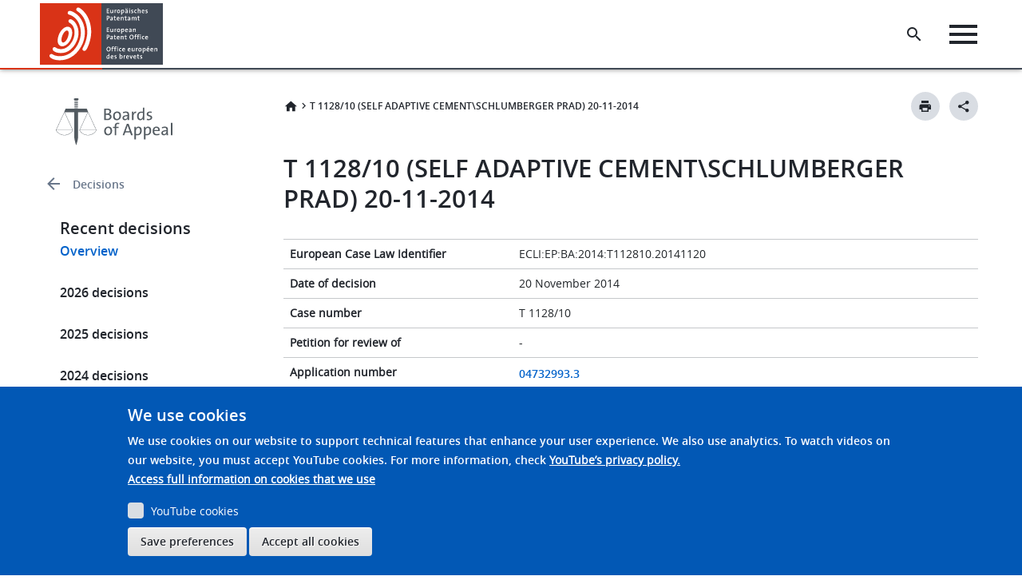

--- FILE ---
content_type: application/javascript
request_url: https://www.epo.org/sites/default/files/js/js_2Y15Kx8ZIEr0hM1MzIJavy3CiOEtpo1FL17Kwqx1E_g.js?scope=footer&delta=2&language=en&theme=epo_org&include=eJyFUVuOwzAIvJAbfvY-FnZoSkOMZeONevttulWSRlntD4-ZAaQhqFq1gvkLwlpe7vUiaFTNxZF6Ni0eY9TSsyZYq-5aNBmlflOtO7xhqLAER1m9lgHIC2FJnIZtmZ_Zbj6IxvFU-M096S-_0lcWo7IcENqGBtGAcqn2kOego-aj6sj0TFMWxhQJzkAn-NBmC6CJklU4Av8rusWsguIk-srPzcuBlqzXOcEJttPxhAPBod_xLxs_2x37sgcO_QdPs49YtFUS-AN3-aamdeZMsJUdJzb31mfNLb_fBCeYq8JxhFfsRLF3FvxEA06UGgSs5BbHWqD3A-rpL34AbC4Ezg
body_size: 69146
content:
/* @license GPL-2.0-or-later https://www.drupal.org/licensing/faq */
(function($,Drupal){"use strict";Drupal.behaviors.ckeditorTabs={attach:function(context,settings){if(typeof CKEDITOR==='undefined'){var $viewTabs=$('.bootstrap-tabs',context);if($viewTabs.length>0)tabsInit($viewTabs);return;}}};function tabsInit(elements){var $tabComponents=elements;if($tabComponents.length>0)$tabComponents.each(function(){var $tabs=$(this).find('.nav-tabs');$tabs.off('click','li > a').on('click','li > a',function(e){e.preventDefault();var link=$(this);link.parent().addClass('active').siblings().removeClass('active');link.parents('.bootstrap-tabs').find(link.attr('href')).addClass('active').siblings().removeClass('active');});});}})(jQuery,Drupal);;
(function($,Drupal){$(document).ready(function(){$(".e-learning-accordions-with-block .field--name-field-header-of-accordion-with-b").click(function(){$(this).next(".field--name-field-block-inside-block").toggleClass("open");$(this).toggleClass("open-accordion");});});})(jQuery,Drupal);;
(function($,Drupal){$(document).ready(function(){const container=$('.img_video_div');const vidImage=$('.img-video');const imgField=vidImage.parent();$('.video-div').each(function(){let otherImg=$(this).find('.img_video_div').has('.field--name-field-elearning-image').length;if(otherImg>0){$(this).find(vidImage).css('display','none');let img_w=vidImage.css('width');$(this).find(vidImage).css('height','calc(('+img_w+' * 9/16))');}else{if(otherImg==0){$(this).css('display','block');let img_w=$('.img-video').css('width');$(this).css('height','calc(('+img_w+' * 9/16))');}}});container.each(function(){$(this).click(function(e){e.preventDefault();$(this).css('display','none');$(this).next().css('display','block');$('.youtube-container--responsive').css('display','block');let iframe=$(this).next().find('iframe');let iframe_src=iframe.attr('src');let new_src=iframe_src+"&autoplay=1&mute=1&playsinline=1";iframe.attr('src',new_src);iframe.attr('loading','eager');});});let lastWidthWindow=$(window).width();$(window).resize(function(){if($(window).width()!=lastWidthWindow){lastWidthWindow=$(window).width();if(imgField.length==0){let img_w=vidImage.css('width');vidImage.css('height','calc(('+img_w+' * 9/16))');}else{$('iframe').css('display','none');imgField.css('display','block');let img_w=vidImage.css('width');imgField.css('height','calc(('+img_w+' * 9/16))');}}});});})(jQuery,Drupal);;
(function($,Drupal){$(document).ready(function(){columnsTableV();columnWImage();givClassYear('.five-years-table-paper','y_','yearF_td');givClassYear('.earlier-records-table','year_','year_td');verifyFilter();applyborderF();});function columnsTableV(){let wthW=$(window).width();$('.table-responsive').each(function(){let number=$(this).find('tr th').length;if(number==2&&$(this).find('tr th:first-child'))$(this).find('tr th:first-child').addClass('two-columns-first');else{if(number>=4&&wthW<=768)$(this).find('tr td').addClass('more-than-4');}});}function columnWImage(){let widthW=$(window).width();$('.table-responsive').each(function(){if(widthW<=768)$(this).find('tr td figure').parent().addClass('td-img');});resizeWImage();}function resizeWImage(){let lastWidthWindow=$(window).width();$(window).resize(function(){if($(window).width()!=lastWidthWindow){if($(window).width()<=768)$('.table-responsive').each(function(){$(this).find('tr td:first-child figure').parent().addClass('td-img');});else $('.table-responsive').each(function(){$(this).find('tr td:first-child figure').parent().removeClass('td-img');});createYears();}});}function verifyFilter(){$('.field--name-field-filter').each(function(){$(this).css('display','none');if($(this).html()!='Off')createButton();});$('.paragraph--type--elearning-table').each(function(){createButton();});}function givClassYear(table,yearClass,formatClass){$(table+' tbody tr').each(function(){if($(this).find('td').first().html()!="&nbsp;"){let yearToClass=$(this).find('td').first().html();$(this).addClass(yearClass+yearToClass);$(this).find('td').first().addClass(formatClass);}});giveOtherClassYear(table);}function giveOtherClassYear(table){$(table+' tbody tr').each(function(){if($(this).find('td').first().html()=="&nbsp;"){let yearClass=$(this).prev('tr').attr('class');$(this).addClass(yearClass);}});}function verifyYearsE(){let widthWindow=$(window).width();let years=[];$('.year_td').each(function(index){if(widthWindow>768){let classes=$(this).attr('class').toString();if((!classes.includes('yearF_td')))years.push($(this).html());}else years.push($(this).html());});return jQuery.unique(years);}function verifyYearsF(){let yearsF=[];let uniqueYearsF=jQuery.unique(yearsF);let removeBlank='&nbsp;';let cleanArray=$.grep(uniqueYearsF,function(value){return value!=removeBlank;});$('.yearF_td').each(function(index){yearsF.push($(this).html());});return cleanArray;}function applyborderF(){let selectClassbyYearF=verifyYearsF();$.each(selectClassbyYearF,function(index,value){$('.yearF_td').parent().prev('tr').addClass('year-last-tr');$('.y_'+value+' a').last().css('border-bottom','none');});}function applyborderE(){let selectClassbyYearE=verifyYearsE();$.each(selectClassbyYearE,function(index,value){$('.year_td').parent().prev('tr').addClass('year-last-tr');$('.year_'+value+'_ch a').last().css('border-bottom','none');$('.year_'+value+'_el-mch a').last().css('border-bottom','none');});}function applyborderEArchive(){let selectClassbyYearE=verifyYearsE();$.each(selectClassbyYearE,function(index,value){let classEA='.year_'+value+'_ac';$(classEA).last().css('border-bottom','1px solid #BFC6CF');$(classEA+' a').last().children().css('border-bottom','none');});}function createButton(){createYears();let verify_table_archive_earlier=$('.earlier-records-table-two-columns').length;if(verify_table_archive_earlier>=1)applyborderEArchive();else applyborderE();}function createYears(){let recentYears=verifyYearsF();let yearsToCreate=verifyYearsE();$(yearsToCreate).each(function(index,value){let newspan;if($('.select-year option[value="'+value.split(' ')[0]+'"]').length==0){newspan='<option value="'+value.split(' ')[0]+'">'+value+'</option>';if($.inArray(value,recentYears)!==-1)newspan.addClass('recent_years');}$('.select-year').append(newspan);});selectYear();}function selectYear(){$('.select-year').on('change',function(){let value=$(this).val();let newTable_tr=$('table tbody tr').hasClass('year_'+value);let oldTable_tr_ch=$('table tbody tr').hasClass('year_'+value+'_ch');let oldTable_tr_elmch=$('table tbody tr').hasClass('year_'+value+'_el-mch');let table_simple_year='.year_'+value;let table_year_class_ch=table_simple_year+'_ch';let table_year_class_el_mch=table_simple_year+'_el-mch';let table_year_class_ac=table_simple_year+'_ac';if(value=='selectYear')$('tr[class*="year_"]').css('display','table-row');else if($(table_year_class_ac).length==0)if(oldTable_tr_ch||(oldTable_tr_ch&&oldTable_tr_elmch)){$('.e-learning-accordions-with-block .earlier-records-table thead').css('display','table-header-group');$(table_year_class_ch).css('display','table-row');$(table_year_class_el_mch).css('display','table-row');$('tr[class*="year_"]').not(table_year_class_ch).not(table_year_class_el_mch).css('display','none');}else{if(newTable_tr){$('.e-learning-accordions-with-block .earlier-records-table thead').css('display','table-header-group');$(table_simple_year).css('display','table-row');$('tr[class*="year_"]').not(table_simple_year).css('display','none');}}else{$('.earlier-records-table-two-columns thead').css('display','table-header-group');$(table_year_class_ac).css('display','table-row');$('tr[class*="year_"]').not(table_year_class_ac).css('display','none');}});}})(jQuery,Drupal);;
(function($,Drupal){Drupal.theme.progressBar=function(id){const escapedId=Drupal.checkPlain(id);return (`<div id="${escapedId}" class="progress" aria-live="polite">`+'<div class="progress__label">&nbsp;</div>'+'<div class="progress__track"><div class="progress__bar"></div></div>'+'<div class="progress__percentage"></div>'+'<div class="progress__description">&nbsp;</div>'+'</div>');};Drupal.ProgressBar=function(id,updateCallback,method,errorCallback){this.id=id;this.method=method||'GET';this.updateCallback=updateCallback;this.errorCallback=errorCallback;this.element=$(Drupal.theme('progressBar',id));};$.extend(Drupal.ProgressBar.prototype,{setProgress(percentage,message,label){if(percentage>=0&&percentage<=100){$(this.element).find('div.progress__bar').each(function(){this.style.width=`${percentage}%`;});$(this.element).find('div.progress__percentage').html(`${percentage}%`);}$('div.progress__description',this.element).html(message);$('div.progress__label',this.element).html(label);if(this.updateCallback)this.updateCallback(percentage,message,this);},startMonitoring(uri,delay){this.delay=delay;this.uri=uri;this.sendPing();},stopMonitoring(){clearTimeout(this.timer);this.uri=null;},sendPing(){if(this.timer)clearTimeout(this.timer);if(this.uri){const pb=this;let uri=this.uri;if(!uri.includes('?'))uri+='?';else uri+='&';uri+='_format=json';$.ajax({type:this.method,url:uri,data:'',dataType:'json',success(progress){if(progress.status===0){pb.displayError(progress.data);return;}pb.setProgress(progress.percentage,progress.message,progress.label);pb.timer=setTimeout(()=>{pb.sendPing();},pb.delay);},error(xmlhttp){const e=new Drupal.AjaxError(xmlhttp,pb.uri);pb.displayError(`<pre>${e.message}</pre>`);}});}},displayError(string){const error=$('<div class="messages messages--error"></div>').html(string);$(this.element).before(error).hide();if(this.errorCallback)this.errorCallback(this);}});})(jQuery,Drupal);;
/* @license MIT https://raw.githubusercontent.com/muicss/loadjs/4.3.0/LICENSE.txt */
loadjs=function(){var h=function(){},o={},c={},f={};function u(e,n){if(e){var t=f[e];if(c[e]=n,t)for(;t.length;)t[0](e,n),t.splice(0,1)}}function l(e,n){e.call&&(e={success:e}),n.length?(e.error||h)(n):(e.success||h)(e)}function p(t,r,i,s){var o,e,u,n=document,c=i.async,f=(i.numRetries||0)+1,l=i.before||h,a=t.replace(/[\?|#].*$/,""),d=t.replace(/^(css|img|module|nomodule)!/,"");if(s=s||0,/(^css!|\.css$)/.test(a))(u=n.createElement("link")).rel="stylesheet",u.href=d,(o="hideFocus"in u)&&u.relList&&(o=0,u.rel="preload",u.as="style");else if(/(^img!|\.(png|gif|jpg|svg|webp)$)/.test(a))(u=n.createElement("img")).src=d;else if((u=n.createElement("script")).src=d,u.async=void 0===c||c,e="noModule"in u,/^module!/.test(a)){if(!e)return r(t,"l");u.type="module"}else if(/^nomodule!/.test(a)&&e)return r(t,"l");!(u.onload=u.onerror=u.onbeforeload=function(e){var n=e.type[0];if(o)try{u.sheet.cssText.length||(n="e")}catch(e){18!=e.code&&(n="e")}if("e"==n){if((s+=1)<f)return p(t,r,i,s)}else if("preload"==u.rel&&"style"==u.as)return u.rel="stylesheet";r(t,n,e.defaultPrevented)})!==l(t,u)&&n.head.appendChild(u)}function t(e,n,t){var r,i;if(n&&n.trim&&(r=n),i=(r?t:n)||{},r){if(r in o)throw"LoadJS";o[r]=!0}function s(n,t){!function(e,r,n){var t,i,s=(e=e.push?e:[e]).length,o=s,u=[];for(t=function(e,n,t){if("e"==n&&u.push(e),"b"==n){if(!t)return;u.push(e)}--s||r(u)},i=0;i<o;i++)p(e[i],t,n)}(e,function(e){l(i,e),n&&l({success:n,error:t},e),u(r,e)},i)}if(i.returnPromise)return new Promise(s);s()}return t.ready=function(e,n){return function(e,t){e=e.push?e:[e];var n,r,i,s=[],o=e.length,u=o;for(n=function(e,n){n.length&&s.push(e),--u||t(s)};o--;)r=e[o],(i=c[r])?n(r,i):(f[r]=f[r]||[]).push(n)}(e,function(e){l(n,e)}),t},t.done=function(e){u(e,[])},t.reset=function(){o={},c={},f={}},t.isDefined=function(e){return e in o},t}();;
/* @license GPL-2.0-or-later https://www.drupal.org/licensing/faq */
(function(Drupal,debounce){let liveElement;const announcements=[];Drupal.behaviors.drupalAnnounce={attach(context){if(!liveElement){liveElement=document.createElement('div');liveElement.id='drupal-live-announce';liveElement.className='visually-hidden';liveElement.setAttribute('aria-live','polite');liveElement.setAttribute('aria-busy','false');document.body.appendChild(liveElement);}}};function announce(){const text=[];let priority='polite';let announcement;const il=announcements.length;for(let i=0;i<il;i++){announcement=announcements.pop();text.unshift(announcement.text);if(announcement.priority==='assertive')priority='assertive';}if(text.length){liveElement.innerHTML='';liveElement.setAttribute('aria-busy','true');liveElement.setAttribute('aria-live',priority);liveElement.innerHTML=text.join('\n');liveElement.setAttribute('aria-busy','false');}}Drupal.announce=function(text,priority){announcements.push({text,priority});return debounce(announce,200)();};})(Drupal,Drupal.debounce);;
((Drupal)=>{Drupal.Message=class{constructor(messageWrapper=null){if(!messageWrapper)this.messageWrapper=Drupal.Message.defaultWrapper();else this.messageWrapper=messageWrapper;}static defaultWrapper(){let wrapper=document.querySelector('[data-drupal-messages]')||document.querySelector('[data-drupal-messages-fallback]');if(!wrapper){wrapper=document.createElement('div');document.body.appendChild(wrapper);}if(wrapper.hasAttribute('data-drupal-messages-fallback')){wrapper.removeAttribute('data-drupal-messages-fallback');wrapper.classList.remove('hidden');}wrapper.setAttribute('data-drupal-messages','');return wrapper.innerHTML===''?Drupal.Message.messageInternalWrapper(wrapper):wrapper.firstElementChild;}static getMessageTypeLabels(){return {status:Drupal.t('Status message'),error:Drupal.t('Error message'),warning:Drupal.t('Warning message')};}add(message,options={}){if(!options.hasOwnProperty('type'))options.type='status';if(typeof message!=='string')throw new Error('Message must be a string.');Drupal.Message.announce(message,options);options.id=options.id?String(options.id):`${options.type}-${Math.random().toFixed(15).replace('0.','')}`;if(!Drupal.Message.getMessageTypeLabels().hasOwnProperty(options.type)){const {type}=options;throw new Error(`The message type, ${type}, is not present in Drupal.Message.getMessageTypeLabels().`);}this.messageWrapper.appendChild(Drupal.theme('message',{text:message},options));return options.id;}select(id){return this.messageWrapper.querySelector(`[data-drupal-message-id^="${id}"]`);}remove(id){return this.messageWrapper.removeChild(this.select(id));}clear(){Array.prototype.forEach.call(this.messageWrapper.querySelectorAll('[data-drupal-message-id]'),(message)=>{this.messageWrapper.removeChild(message);});}static announce(message,options){if(!options.priority&&(options.type==='warning'||options.type==='error'))options.priority='assertive';if(options.announce!=='')Drupal.announce(options.announce||message,options.priority);}static messageInternalWrapper(messageWrapper){const innerWrapper=document.createElement('div');innerWrapper.setAttribute('class','messages__wrapper');messageWrapper.insertAdjacentElement('afterbegin',innerWrapper);return innerWrapper;}};Drupal.theme.message=({text},{type,id})=>{const messagesTypes=Drupal.Message.getMessageTypeLabels();const messageWrapper=document.createElement('div');messageWrapper.setAttribute('class',`messages messages--${type}`);messageWrapper.setAttribute('role',type==='error'||type==='warning'?'alert':'status');messageWrapper.setAttribute('data-drupal-message-id',id);messageWrapper.setAttribute('data-drupal-message-type',type);messageWrapper.setAttribute('aria-label',messagesTypes[type]);messageWrapper.innerHTML=`${text}`;return messageWrapper;};})(Drupal);;
(function($,window,Drupal,drupalSettings,loadjs,{isFocusable,tabbable}){Drupal.behaviors.AJAX={attach(context,settings){function loadAjaxBehavior(base){const elementSettings=settings.ajax[base];if(typeof elementSettings.selector==='undefined')elementSettings.selector=`#${base}`;once('drupal-ajax',$(elementSettings.selector)).forEach((el)=>{elementSettings.element=el;elementSettings.base=base;Drupal.ajax(elementSettings);});}Object.keys(settings.ajax||{}).forEach(loadAjaxBehavior);Drupal.ajax.bindAjaxLinks(document.body);once('ajax','.use-ajax-submit').forEach((el)=>{const elementSettings={};elementSettings.url=$(el.form).attr('action');elementSettings.setClick=true;elementSettings.event='click';elementSettings.progress={type:'throbber'};elementSettings.base=el.id;elementSettings.element=el;Drupal.ajax(elementSettings);});},detach(context,settings,trigger){if(trigger==='unload')Drupal.ajax.expired().forEach((instance)=>{Drupal.ajax.instances[instance.instanceIndex]=null;});}};Drupal.AjaxError=function(xmlhttp,uri,customMessage){let statusCode;let statusText;let responseText;if(xmlhttp.status)statusCode=`\n${Drupal.t('An AJAX HTTP error occurred.')}\n${Drupal.t('HTTP Result Code: !status',{'!status':xmlhttp.status})}`;else statusCode=`\n${Drupal.t('An AJAX HTTP request terminated abnormally.')}`;statusCode+=`\n${Drupal.t('Debugging information follows.')}`;const pathText=`\n${Drupal.t('Path: !uri',{'!uri':uri})}`;statusText='';try{statusText=`\n${Drupal.t('StatusText: !statusText',{'!statusText':xmlhttp.statusText.trim()})}`;}catch(e){}responseText='';try{responseText=`\n${Drupal.t('ResponseText: !responseText',{'!responseText':xmlhttp.responseText.trim()})}`;}catch(e){}responseText=responseText.replace(/<("[^"]*"|'[^']*'|[^'">])*>/gi,'');responseText=responseText.replace(/[\n]+\s+/g,'\n');const readyStateText=xmlhttp.status===0?`\n${Drupal.t('ReadyState: !readyState',{'!readyState':xmlhttp.readyState})}`:'';customMessage=customMessage?`\n${Drupal.t('CustomMessage: !customMessage',{'!customMessage':customMessage})}`:'';this.message=statusCode+pathText+statusText+customMessage+responseText+readyStateText;this.name='AjaxError';if(!Drupal.AjaxError.messages)Drupal.AjaxError.messages=new Drupal.Message();Drupal.AjaxError.messages.add(Drupal.t("Oops, something went wrong. Check your browser's developer console for more details."),{type:'error'});};Drupal.AjaxError.prototype=new Error();Drupal.AjaxError.prototype.constructor=Drupal.AjaxError;Drupal.ajax=function(settings){if(arguments.length!==1)throw new Error('Drupal.ajax() function must be called with one configuration object only');const base=settings.base||false;const element=settings.element||false;delete settings.base;delete settings.element;if(!settings.progress&&!element)settings.progress=false;const ajax=new Drupal.Ajax(base,element,settings);ajax.instanceIndex=Drupal.ajax.instances.length;Drupal.ajax.instances.push(ajax);return ajax;};Drupal.ajax.instances=[];Drupal.ajax.expired=function(){return Drupal.ajax.instances.filter((instance)=>instance&&instance.element!==false&&!document.body.contains(instance.element));};Drupal.ajax.bindAjaxLinks=(element)=>{once('ajax','.use-ajax',element).forEach((ajaxLink)=>{const $linkElement=$(ajaxLink);const elementSettings={progress:{type:'throbber'},dialogType:$linkElement.data('dialog-type'),dialog:$linkElement.data('dialog-options'),dialogRenderer:$linkElement.data('dialog-renderer'),base:$linkElement.attr('id'),element:ajaxLink};const href=$linkElement.attr('href');if(href){elementSettings.url=href;elementSettings.event='click';}const httpMethod=$linkElement.data('ajax-http-method');if(httpMethod)elementSettings.httpMethod=httpMethod;Drupal.ajax(elementSettings);});};Drupal.Ajax=function(base,element,elementSettings){const defaults={httpMethod:'POST',event:element?'mousedown':null,keypress:true,selector:base?`#${base}`:null,effect:'none',speed:'none',method:'replaceWith',progress:{type:'throbber',message:Drupal.t('Processing...')},submit:{js:true}};$.extend(this,defaults,elementSettings);this.commands=new Drupal.AjaxCommands();this.instanceIndex=false;if(this.wrapper)this.wrapper=`#${this.wrapper}`;this.element=element;this.preCommandsFocusedElementSelector=null;this.elementSettings=elementSettings;if(this.element&&this.element.form)this.$form=$(this.element.form);if(!this.url){const $element=$(this.element);if(this.element.tagName==='A')this.url=$element.attr('href');else{if(this.element&&element.form)this.url=this.$form.attr('action');}}const originalUrl=this.url;this.url=this.url.replace(/\/nojs(\/|$|\?|#)/,'/ajax$1');if(drupalSettings.ajaxTrustedUrl[originalUrl])drupalSettings.ajaxTrustedUrl[this.url]=true;const ajax=this;ajax.options={url:ajax.url,data:ajax.submit,isInProgress(){return ajax.ajaxing;},beforeSerialize(elementSettings,options){return ajax.beforeSerialize(elementSettings,options);},beforeSubmit(formValues,elementSettings,options){ajax.ajaxing=true;ajax.preCommandsFocusedElementSelector=null;return ajax.beforeSubmit(formValues,elementSettings,options);},beforeSend(xmlhttprequest,options){ajax.ajaxing=true;return ajax.beforeSend(xmlhttprequest,options);},success(response,status,xmlhttprequest){ajax.preCommandsFocusedElementSelector=document.activeElement.getAttribute('data-drupal-selector');if(typeof response==='string')response=$.parseJSON(response);if(response!==null&&!drupalSettings.ajaxTrustedUrl[ajax.url])if(xmlhttprequest.getResponseHeader('X-Drupal-Ajax-Token')!=='1'){const customMessage=Drupal.t('The response failed verification so will not be processed.');return ajax.error(xmlhttprequest,ajax.url,customMessage);}return (Promise.resolve(ajax.success(response,status)).then(()=>{ajax.ajaxing=false;$(document).trigger('ajaxSuccess',[xmlhttprequest,this]);$(document).trigger('ajaxComplete',[xmlhttprequest,this]);if(--$.active===0)$(document).trigger('ajaxStop');}));},error(xmlhttprequest,status,error){ajax.ajaxing=false;},complete(xmlhttprequest,status){if(status==='error'||status==='parsererror')return ajax.error(xmlhttprequest,ajax.url);},dataType:'json',jsonp:false,method:ajax.httpMethod};if(elementSettings.dialog)ajax.options.data.dialogOptions=elementSettings.dialog;if(!ajax.options.url.includes('?'))ajax.options.url+='?';else ajax.options.url+='&';let wrapper=`drupal_${elementSettings.dialogType||'ajax'}`;if(elementSettings.dialogRenderer)wrapper+=`.${elementSettings.dialogRenderer}`;ajax.options.url+=`${Drupal.ajax.WRAPPER_FORMAT}=${wrapper}`;$(ajax.element).on(elementSettings.event,function(event){if(!drupalSettings.ajaxTrustedUrl[ajax.url]&&!Drupal.url.isLocal(ajax.url))throw new Error(Drupal.t('The callback URL is not local and not trusted: !url',{'!url':ajax.url}));return ajax.eventResponse(this,event);});if(elementSettings.keypress)$(ajax.element).on('keypress',function(event){return ajax.keypressResponse(this,event);});if(elementSettings.prevent)$(ajax.element).on(elementSettings.prevent,false);};Drupal.ajax.WRAPPER_FORMAT='_wrapper_format';Drupal.Ajax.AJAX_REQUEST_PARAMETER='_drupal_ajax';Drupal.Ajax.prototype.execute=function(){if(this.ajaxing)return;try{this.beforeSerialize(this.element,this.options);return $.ajax(this.options);}catch(e){this.ajaxing=false;window.alert(`An error occurred while attempting to process ${this.options.url}: ${e.message}`);return $.Deferred().reject();}};Drupal.Ajax.prototype.keypressResponse=function(element,event){const ajax=this;if(event.which===13||(event.which===32&&element.type!=='text'&&element.type!=='textarea'&&element.type!=='tel'&&element.type!=='number')){event.preventDefault();event.stopPropagation();$(element).trigger(ajax.elementSettings.event);}};Drupal.Ajax.prototype.eventResponse=function(element,event){event.preventDefault();event.stopPropagation();const ajax=this;if(ajax.ajaxing)return;try{if(ajax.$form){if(ajax.setClick)element.form.clk=element;ajax.$form.ajaxSubmit(ajax.options);}else{ajax.beforeSerialize(ajax.element,ajax.options);$.ajax(ajax.options);}}catch(e){ajax.ajaxing=false;window.alert(`An error occurred while attempting to process ${ajax.options.url}: ${e.message}`);}};Drupal.Ajax.prototype.beforeSerialize=function(element,options){if(this.$form&&document.body.contains(this.$form.get(0))){const settings=this.settings||drupalSettings;Drupal.detachBehaviors(this.$form.get(0),settings,'serialize');}options.data[Drupal.Ajax.AJAX_REQUEST_PARAMETER]=1;const pageState=drupalSettings.ajaxPageState;options.data['ajax_page_state[theme]']=pageState.theme;options.data['ajax_page_state[theme_token]']=pageState.theme_token;options.data['ajax_page_state[libraries]']=pageState.libraries;};Drupal.Ajax.prototype.beforeSubmit=function(formValues,element,options){};Drupal.Ajax.prototype.beforeSend=function(xmlhttprequest,options){if(this.$form){options.extraData=options.extraData||{};options.extraData.ajax_iframe_upload='1';const v=$.fieldValue(this.element);if(v!==null)options.extraData[this.element.name]=v;}$(this.element).prop('disabled',true);if(!this.progress||!this.progress.type)return;const progressIndicatorMethod=`setProgressIndicator${this.progress.type.slice(0,1).toUpperCase()}${this.progress.type.slice(1).toLowerCase()}`;if(progressIndicatorMethod in this&&typeof this[progressIndicatorMethod]==='function')this[progressIndicatorMethod].call(this);};Drupal.theme.ajaxProgressThrobber=(message)=>{const messageMarkup=typeof message==='string'?Drupal.theme('ajaxProgressMessage',message):'';const throbber='<div class="throbber">&nbsp;</div>';return `<div class="ajax-progress ajax-progress-throbber">${throbber}${messageMarkup}</div>`;};Drupal.theme.ajaxProgressIndicatorFullscreen=()=>'<div class="ajax-progress ajax-progress-fullscreen">&nbsp;</div>';Drupal.theme.ajaxProgressMessage=(message)=>`<div class="message">${message}</div>`;Drupal.theme.ajaxProgressBar=($element)=>$('<div class="ajax-progress ajax-progress-bar"></div>').append($element);Drupal.Ajax.prototype.setProgressIndicatorBar=function(){const progressBar=new Drupal.ProgressBar(`ajax-progress-${this.element.id}`,$.noop,this.progress.method,$.noop);if(this.progress.message)progressBar.setProgress(-1,this.progress.message);if(this.progress.url)progressBar.startMonitoring(this.progress.url,this.progress.interval||1500);this.progress.element=$(Drupal.theme('ajaxProgressBar',progressBar.element));this.progress.object=progressBar;$(this.element).after(this.progress.element);};Drupal.Ajax.prototype.setProgressIndicatorThrobber=function(){this.progress.element=$(Drupal.theme('ajaxProgressThrobber',this.progress.message));if($(this.element).closest('[data-drupal-ajax-container]').length)$(this.element).closest('[data-drupal-ajax-container]').after(this.progress.element);else $(this.element).after(this.progress.element);};Drupal.Ajax.prototype.setProgressIndicatorFullscreen=function(){this.progress.element=$(Drupal.theme('ajaxProgressIndicatorFullscreen'));$('body').append(this.progress.element);};Drupal.Ajax.prototype.commandExecutionQueue=function(response,status){const ajaxCommands=this.commands;return Object.keys(response||{}).reduce((executionQueue,key)=>executionQueue.then(()=>{const {command}=response[key];if(command&&ajaxCommands[command])return ajaxCommands[command](this,response[key],status);}),Promise.resolve());};Drupal.Ajax.prototype.success=function(response,status){if(this.progress.element)$(this.progress.element).remove();if(this.progress.object)this.progress.object.stopMonitoring();$(this.element).prop('disabled',false);const elementParents=$(this.element).parents('[data-drupal-selector]').addBack().toArray();const focusChanged=Object.keys(response||{}).some((key)=>{const {command,method}=response[key];return (command==='focusFirst'||command==='openDialog'||(command==='invoke'&&method==='focus'));});return (this.commandExecutionQueue(response,status).then(()=>{if(!focusChanged){let target=false;if(this.element){if($(this.element).data('refocus-blur')&&this.preCommandsFocusedElementSelector)target=document.querySelector(`[data-drupal-selector="${this.preCommandsFocusedElementSelector}"]`);if(!target&&!$(this.element).data('disable-refocus')){for(let n=elementParents.length-1;!target&&n>=0;n--)target=document.querySelector(`[data-drupal-selector="${elementParents[n].getAttribute('data-drupal-selector')}"]`);}}if(target)$(target).trigger('focus');}if(this.$form&&document.body.contains(this.$form.get(0))){const settings=this.settings||drupalSettings;Drupal.attachBehaviors(this.$form.get(0),settings);}this.settings=null;}).catch((error)=>console.error(Drupal.t('An error occurred during the execution of the Ajax response: !error',{'!error':error}))));};Drupal.Ajax.prototype.getEffect=function(response){const type=response.effect||this.effect;const speed=response.speed||this.speed;const effect={};if(type==='none'){effect.showEffect='show';effect.hideEffect='hide';effect.showSpeed='';}else if(type==='fade'){effect.showEffect='fadeIn';effect.hideEffect='fadeOut';effect.showSpeed=speed;}else{effect.showEffect=`${type}Toggle`;effect.hideEffect=`${type}Toggle`;effect.showSpeed=speed;}return effect;};Drupal.Ajax.prototype.error=function(xmlhttprequest,uri,customMessage){if(this.progress.element)$(this.progress.element).remove();if(this.progress.object)this.progress.object.stopMonitoring();$(this.wrapper).show();$(this.element).prop('disabled',false);if(this.$form&&document.body.contains(this.$form.get(0))){const settings=this.settings||drupalSettings;Drupal.attachBehaviors(this.$form.get(0),settings);}throw new Drupal.AjaxError(xmlhttprequest,uri,customMessage);};Drupal.theme.ajaxWrapperNewContent=($newContent,ajax,response)=>(response.effect||ajax.effect)!=='none'&&$newContent.filter((i)=>!(($newContent[i].nodeName==='#comment'||($newContent[i].nodeName==='#text'&&/^(\s|\n|\r)*$/.test($newContent[i].textContent))))).length>1?Drupal.theme('ajaxWrapperMultipleRootElements',$newContent):$newContent;Drupal.theme.ajaxWrapperMultipleRootElements=($elements)=>$('<div></div>').append($elements);Drupal.AjaxCommands=function(){};Drupal.AjaxCommands.prototype={insert(ajax,response){const $wrapper=response.selector?$(response.selector):$(ajax.wrapper);const method=response.method||ajax.method;const effect=ajax.getEffect(response);const settings=response.settings||ajax.settings||drupalSettings;const parseHTML=(htmlString)=>{const fragment=document.createDocumentFragment();const template=fragment.appendChild(document.createElement('template'));template.innerHTML=htmlString;return template.content.childNodes;};let $newContent=$(parseHTML(response.data));$newContent=Drupal.theme('ajaxWrapperNewContent',$newContent,ajax,response);switch(method){case 'html':case 'replaceWith':case 'replaceAll':case 'empty':case 'remove':Drupal.detachBehaviors($wrapper.get(0),settings);break;default:break;}$wrapper[method]($newContent);if(effect.showEffect!=='show')$newContent.hide();const $ajaxNewContent=$newContent.find('.ajax-new-content');if($ajaxNewContent.length){$ajaxNewContent.hide();$newContent.show();$ajaxNewContent[effect.showEffect](effect.showSpeed);}else{if(effect.showEffect!=='show')$newContent[effect.showEffect](effect.showSpeed);}$newContent.each((index,element)=>{if(element.nodeType===Node.ELEMENT_NODE&&document.documentElement.contains(element))Drupal.attachBehaviors(element,settings);});},remove(ajax,response,status){const settings=response.settings||ajax.settings||drupalSettings;$(response.selector).each(function(){Drupal.detachBehaviors(this,settings);}).remove();},changed(ajax,response,status){const $element=$(response.selector);if(!$element.hasClass('ajax-changed')){$element.addClass('ajax-changed');if(response.asterisk)$element.find(response.asterisk).append(` <abbr class="ajax-changed" title="${Drupal.t('Changed')}">*</abbr> `);}},alert(ajax,response,status){window.alert(response.text);},announce(ajax,response){if(response.priority)Drupal.announce(response.text,response.priority);else Drupal.announce(response.text);},redirect(ajax,response,status){window.location=response.url;},css(ajax,response,status){$(response.selector).css(response.argument);},settings(ajax,response,status){const ajaxSettings=drupalSettings.ajax;if(ajaxSettings)Drupal.ajax.expired().forEach((instance)=>{if(instance.selector){const selector=instance.selector.replace('#','');if(selector in ajaxSettings)delete ajaxSettings[selector];}});if(response.merge)$.extend(true,drupalSettings,response.settings);else ajax.settings=response.settings;},data(ajax,response,status){$(response.selector).data(response.name,response.value);},focusFirst(ajax,response,status){let focusChanged=false;const container=document.querySelector(response.selector);if(container){const tabbableElements=tabbable(container);if(tabbableElements.length){tabbableElements[0].focus();focusChanged=true;}else{if(isFocusable(container)){container.focus();focusChanged=true;}}}if(ajax.hasOwnProperty('element')&&!focusChanged)ajax.element.focus();},invoke(ajax,response,status){const $element=$(response.selector);$element[response.method](...response.args);},restripe(ajax,response,status){$(response.selector).find('> tbody > tr:visible, > tr:visible').removeClass('odd even').filter(':even').addClass('odd').end().filter(':odd').addClass('even');},update_build_id(ajax,response,status){document.querySelectorAll(`input[name="form_build_id"][value="${response.old}"]`).forEach((item)=>{item.value=response.new;});},add_css(ajax,response,status){if(typeof response.data==='string'){Drupal.deprecationError({message:'Passing a string to the Drupal.ajax.add_css() method is deprecated in 10.1.0 and is removed from drupal:11.0.0. See https://www.drupal.org/node/3154948.'});$('head').prepend(response.data);return;}const allUniqueBundleIds=response.data.map(function(style){const uniqueBundleId=style.href;if(!loadjs.isDefined(uniqueBundleId))loadjs(`css!${style.href}`,uniqueBundleId,{before(path,styleEl){Object.keys(style).forEach((attributeKey)=>{styleEl.setAttribute(attributeKey,style[attributeKey]);});}});return uniqueBundleId;});return new Promise((resolve,reject)=>{loadjs.ready(allUniqueBundleIds,{success(){resolve();},error(depsNotFound){const message=Drupal.t(`The following files could not be loaded: @dependencies`,{'@dependencies':depsNotFound.join(', ')});reject(message);}});});},message(ajax,response){const messages=new Drupal.Message(document.querySelector(response.messageWrapperQuerySelector));if(response.clearPrevious)messages.clear();messages.add(response.message,response.messageOptions);},add_js(ajax,response,status){const parentEl=document.querySelector(response.selector||'body');const settings=ajax.settings||drupalSettings;const allUniqueBundleIds=response.data.map((script)=>{const uniqueBundleId=script.src;if(!loadjs.isDefined(uniqueBundleId))loadjs(script.src,uniqueBundleId,{async:false,before(path,scriptEl){Object.keys(script).forEach((attributeKey)=>{scriptEl.setAttribute(attributeKey,script[attributeKey]);});parentEl.appendChild(scriptEl);return false;}});return uniqueBundleId;});return new Promise((resolve,reject)=>{loadjs.ready(allUniqueBundleIds,{success(){Drupal.attachBehaviors(parentEl,settings);resolve();},error(depsNotFound){const message=Drupal.t(`The following files could not be loaded: @dependencies`,{'@dependencies':depsNotFound.join(', ')});reject(message);}});});},scrollTop(ajax,response){const offset=$(response.selector).offset();let scrollTarget=response.selector;while($(scrollTarget).scrollTop()===0&&$(scrollTarget).parent())scrollTarget=$(scrollTarget).parent();if(offset.top-10<$(scrollTarget).scrollTop())scrollTarget.get(0).scrollTo({top:offset.top-10,behavior:'smooth'});}};const stopEvent=(xhr,settings)=>{return (xhr.getResponseHeader('X-Drupal-Ajax-Token')==='1'&&settings.isInProgress&&settings.isInProgress());};$.extend(true,$.event.special,{ajaxSuccess:{trigger(event,xhr,settings){if(stopEvent(xhr,settings))return false;}},ajaxComplete:{trigger(event,xhr,settings){if(stopEvent(xhr,settings)){$.active++;return false;}}}});})(jQuery,window,Drupal,drupalSettings,loadjs,window.tabbable);;
(function($,Drupal,debounce){const cache={right:0,left:0,bottom:0,top:0};const cssVarPrefix='--drupal-displace-offset';const documentStyle=document.documentElement.style;const offsetKeys=Object.keys(cache);const offsetProps={};offsetKeys.forEach((edge)=>{offsetProps[edge]={enumerable:true,get(){return cache[edge];},set(value){if(value!==cache[edge])documentStyle.setProperty(`${cssVarPrefix}-${edge}`,`${value}px`);cache[edge]=value;}};});const offsets=Object.seal(Object.defineProperties({},offsetProps));function getRawOffset(el,edge){const $el=$(el);const documentElement=document.documentElement;let displacement=0;const horizontal=edge==='left'||edge==='right';let placement=$el.offset()[horizontal?'left':'top'];placement-=window[`scroll${horizontal?'X':'Y'}`]||document.documentElement[`scroll${horizontal?'Left':'Top'}`]||0;switch(edge){case 'top':displacement=placement+$el.outerHeight();break;case 'left':displacement=placement+$el.outerWidth();break;case 'bottom':displacement=documentElement.clientHeight-placement;break;case 'right':displacement=documentElement.clientWidth-placement;break;default:displacement=0;}return displacement;}function calculateOffset(edge){let edgeOffset=0;const displacingElements=document.querySelectorAll(`[data-offset-${edge}]`);const n=displacingElements.length;for(let i=0;i<n;i++){const el=displacingElements[i];if(el.style.display==='none')continue;let displacement=parseInt(el.getAttribute(`data-offset-${edge}`),10);if(isNaN(displacement))displacement=getRawOffset(el,edge);edgeOffset=Math.max(edgeOffset,displacement);}return edgeOffset;}function displace(broadcast=true){const newOffsets={};offsetKeys.forEach((edge)=>{newOffsets[edge]=calculateOffset(edge);});offsetKeys.forEach((edge)=>{offsets[edge]=newOffsets[edge];});if(broadcast)$(document).trigger('drupalViewportOffsetChange',offsets);return offsets;}Drupal.behaviors.drupalDisplace={attach(){if(this.displaceProcessed)return;this.displaceProcessed=true;$(window).on('resize.drupalDisplace',debounce(displace,200));}};Drupal.displace=displace;Object.defineProperty(Drupal.displace,'offsets',{value:offsets,writable:false});Drupal.displace.calculateOffset=calculateOffset;})(jQuery,Drupal,Drupal.debounce);;
(($,Drupal,{isTabbable})=>{$.extend($.expr[':'],{tabbable(element){Drupal.deprecationError({message:'The :tabbable selector is deprecated in Drupal 9.2.0 and will be removed in Drupal 11.0.0. Use the core/tabbable library instead. See https://www.drupal.org/node/3183730'});return isTabbable(element);}});})(jQuery,Drupal,window.tabbable);;
(($)=>{let cachedScrollbarWidth=null;const {max,abs}=Math;const regexHorizontal=/left|center|right/;const regexVertical=/top|center|bottom/;const regexOffset=/[+-]\d+(\.[\d]+)?%?/;const regexPosition=/^\w+/;const _position=$.fn.position;function getOffsets(offsets,width,height){return [parseFloat(offsets[0])*(typeof offsets[0]==='string'&&offsets[0].endsWith('%')?width/100:1),parseFloat(offsets[1])*(typeof offsets[1]==='string'&&offsets[1].endsWith('%')?height/100:1)];}function parseCss(element,property){return parseInt(window.getComputedStyle(element)[property],10)||0;}function getDimensions(elem){const raw=elem[0];if(raw.nodeType===9)return {width:elem.width(),height:elem.height(),offset:{top:0,left:0}};if(!!raw&&raw===raw.window)return {width:elem.width(),height:elem.height(),offset:{top:elem.scrollTop(),left:elem.scrollLeft()}};if(raw.preventDefault)return {width:0,height:0,offset:{top:raw.pageY,left:raw.pageX}};return {width:elem.outerWidth(),height:elem.outerHeight(),offset:elem.offset()};}const collisions={fit:{left(position,data){const {within}=data;const withinOffset=within.isWindow?within.scrollLeft:within.offset.left;const outerWidth=within.width;const collisionPosLeft=position.left-data.collisionPosition.marginLeft;const overLeft=withinOffset-collisionPosLeft;const overRight=collisionPosLeft+data.collisionWidth-outerWidth-withinOffset;let newOverRight;if(data.collisionWidth>outerWidth)if(overLeft>0&&overRight<=0){newOverRight=position.left+overLeft+data.collisionWidth-outerWidth-withinOffset;position.left+=overLeft-newOverRight;}else if(overRight>0&&overLeft<=0)position.left=withinOffset;else if(overLeft>overRight)position.left=withinOffset+outerWidth-data.collisionWidth;else position.left=withinOffset;else if(overLeft>0)position.left+=overLeft;else if(overRight>0)position.left-=overRight;else position.left=max(position.left-collisionPosLeft,position.left);},top(position,data){const {within}=data;const withinOffset=within.isWindow?within.scrollTop:within.offset.top;const outerHeight=data.within.height;const collisionPosTop=position.top-data.collisionPosition.marginTop;const overTop=withinOffset-collisionPosTop;const overBottom=collisionPosTop+data.collisionHeight-outerHeight-withinOffset;let newOverBottom;if(data.collisionHeight>outerHeight)if(overTop>0&&overBottom<=0){newOverBottom=position.top+overTop+data.collisionHeight-outerHeight-withinOffset;position.top+=overTop-newOverBottom;}else if(overBottom>0&&overTop<=0)position.top=withinOffset;else if(overTop>overBottom)position.top=withinOffset+outerHeight-data.collisionHeight;else position.top=withinOffset;else if(overTop>0)position.top+=overTop;else if(overBottom>0)position.top-=overBottom;else position.top=max(position.top-collisionPosTop,position.top);}},flip:{left(position,data){const {within}=data;const withinOffset=within.offset.left+within.scrollLeft;const outerWidth=within.width;const offsetLeft=within.isWindow?within.scrollLeft:within.offset.left;const collisionPosLeft=position.left-data.collisionPosition.marginLeft;const overLeft=collisionPosLeft-offsetLeft;const overRight=collisionPosLeft+data.collisionWidth-outerWidth-offsetLeft;const myOffset=data.my[0]==='left'?-data.elemWidth:data.my[0]==='right'?data.elemWidth:0;const atOffset=data.at[0]==='left'?data.targetWidth:data.at[0]==='right'?-data.targetWidth:0;const offset=-2*data.offset[0];let newOverRight;let newOverLeft;if(overLeft<0){newOverRight=position.left+myOffset+atOffset+offset+data.collisionWidth-outerWidth-withinOffset;if(newOverRight<0||newOverRight<abs(overLeft))position.left+=myOffset+atOffset+offset;}else{if(overRight>0){newOverLeft=position.left-data.collisionPosition.marginLeft+myOffset+atOffset+offset-offsetLeft;if(newOverLeft>0||abs(newOverLeft)<overRight)position.left+=myOffset+atOffset+offset;}}},top(position,data){const {within}=data;const withinOffset=within.offset.top+within.scrollTop;const outerHeight=within.height;const offsetTop=within.isWindow?within.scrollTop:within.offset.top;const collisionPosTop=position.top-data.collisionPosition.marginTop;const overTop=collisionPosTop-offsetTop;const overBottom=collisionPosTop+data.collisionHeight-outerHeight-offsetTop;const top=data.my[1]==='top';const myOffset=top?-data.elemHeight:data.my[1]==='bottom'?data.elemHeight:0;const atOffset=data.at[1]==='top'?data.targetHeight:data.at[1]==='bottom'?-data.targetHeight:0;const offset=-2*data.offset[1];let newOverTop;let newOverBottom;if(overTop<0){newOverBottom=position.top+myOffset+atOffset+offset+data.collisionHeight-outerHeight-withinOffset;if(newOverBottom<0||newOverBottom<abs(overTop))position.top+=myOffset+atOffset+offset;}else{if(overBottom>0){newOverTop=position.top-data.collisionPosition.marginTop+myOffset+atOffset+offset-offsetTop;if(newOverTop>0||abs(newOverTop)<overBottom)position.top+=myOffset+atOffset+offset;}}}},flipfit:{left(...args){collisions.flip.left.apply(this,args);collisions.fit.left.apply(this,args);},top(...args){collisions.flip.top.apply(this,args);collisions.fit.top.apply(this,args);}}};$.position={scrollbarWidth(){if(cachedScrollbarWidth!==undefined)return cachedScrollbarWidth;const div=$('<div '+"style='display:block;position:absolute;width:50px;height:50px;overflow:hidden;'>"+"<div style='height:100px;width:auto;'></div></div>");const innerDiv=div.children()[0];$('body').append(div);const w1=innerDiv.offsetWidth;div[0].style.overflow='scroll';let w2=innerDiv.offsetWidth;if(w1===w2)w2=div[0].clientWidth;div.remove();cachedScrollbarWidth=w1-w2;return cachedScrollbarWidth;},getScrollInfo(within){const overflowX=within.isWindow||within.isDocument?'':window.getComputedStyle(within.element[0])['overflow-x'];const overflowY=within.isWindow||within.isDocument?'':window.getComputedStyle(within.element[0])['overflow-y'];const hasOverflowX=overflowX==='scroll'||(overflowX==='auto'&&within.width<within.element[0].scrollWidth);const hasOverflowY=overflowY==='scroll'||(overflowY==='auto'&&within.height<within.element[0].scrollHeight);return {width:hasOverflowY?$.position.scrollbarWidth():0,height:hasOverflowX?$.position.scrollbarWidth():0};},getWithinInfo(element){const withinElement=$(element||window);const isWindow=!!withinElement[0]&&withinElement[0]===withinElement[0].window;const isDocument=!!withinElement[0]&&withinElement[0].nodeType===9;const hasOffset=!isWindow&&!isDocument;return {element:withinElement,isWindow,isDocument,offset:hasOffset?$(element).offset():{left:0,top:0},scrollLeft:withinElement.scrollLeft(),scrollTop:withinElement.scrollTop(),width:withinElement.outerWidth(),height:withinElement.outerHeight()};}};$.fn.position=function(options){if(!options||!options.of)return _position.apply(this,arguments);options=$.extend({},options);const within=$.position.getWithinInfo(options.within);const scrollInfo=$.position.getScrollInfo(within);const collision=(options.collision||'flip').split(' ');const offsets={};const target=typeof options.of==='string'?$(document).find(options.of):$(options.of);const dimensions=getDimensions(target);const targetWidth=dimensions.width;const targetHeight=dimensions.height;const targetOffset=dimensions.offset;if(target[0].preventDefault)options.at='left top';const basePosition=$.extend({},targetOffset);$.each(['my','at'],function(){let pos=(options[this]||'').split(' ');if(pos.length===1)pos=regexHorizontal.test(pos[0])?pos.concat(['center']):regexVertical.test(pos[0])?['center'].concat(pos):['center','center'];pos[0]=regexHorizontal.test(pos[0])?pos[0]:'center';pos[1]=regexVertical.test(pos[1])?pos[1]:'center';const horizontalOffset=regexOffset.exec(pos[0]);const verticalOffset=regexOffset.exec(pos[1]);offsets[this]=[horizontalOffset?horizontalOffset[0]:0,verticalOffset?verticalOffset[0]:0];options[this]=[regexPosition.exec(pos[0])[0],regexPosition.exec(pos[1])[0]];});if(collision.length===1)collision[1]=collision[0];if(options.at[0]==='right')basePosition.left+=targetWidth;else{if(options.at[0]==='center')basePosition.left+=targetWidth/2;}if(options.at[1]==='bottom')basePosition.top+=targetHeight;else{if(options.at[1]==='center')basePosition.top+=targetHeight/2;}const atOffset=getOffsets(offsets.at,targetWidth,targetHeight);basePosition.left+=atOffset[0];basePosition.top+=atOffset[1];return this.each(function(){let using;const elem=$(this);const elemWidth=elem.outerWidth();const elemHeight=elem.outerHeight();const marginLeft=parseCss(this,'marginLeft');const marginTop=parseCss(this,'marginTop');const collisionWidth=elemWidth+marginLeft+parseCss(this,'marginRight')+scrollInfo.width;const collisionHeight=elemHeight+marginTop+parseCss(this,'marginBottom')+scrollInfo.height;const position=$.extend({},basePosition);const myOffset=getOffsets(offsets.my,elem.outerWidth(),elem.outerHeight());if(options.my[0]==='right')position.left-=elemWidth;else{if(options.my[0]==='center')position.left-=elemWidth/2;}if(options.my[1]==='bottom')position.top-=elemHeight;else{if(options.my[1]==='center')position.top-=elemHeight/2;}position.left+=myOffset[0];position.top+=myOffset[1];const collisionPosition={marginLeft,marginTop};$.each(['left','top'],function(i,dir){if(collisions[collision[i]])collisions[collision[i]][dir](position,{targetWidth,targetHeight,elemWidth,elemHeight,collisionPosition,collisionWidth,collisionHeight,offset:[atOffset[0]+myOffset[0],atOffset[1]+myOffset[1]],my:options.my,at:options.at,within,elem});});if(options.using)using=function(props){const left=targetOffset.left-position.left;const right=left+targetWidth-elemWidth;const top=targetOffset.top-position.top;const bottom=top+targetHeight-elemHeight;const feedback={target:{element:target,left:targetOffset.left,top:targetOffset.top,width:targetWidth,height:targetHeight},element:{element:elem,left:position.left,top:position.top,width:elemWidth,height:elemHeight},horizontal:right<0?'left':left>0?'right':'center',vertical:bottom<0?'top':top>0?'bottom':'middle'};if(targetWidth<elemWidth&&abs(left+right)<targetWidth)feedback.horizontal='center';if(targetHeight<elemHeight&&abs(top+bottom)<targetHeight)feedback.vertical='middle';if(max(abs(left),abs(right))>max(abs(top),abs(bottom)))feedback.important='horizontal';else feedback.important='vertical';options.using.call(this,props,feedback);};elem.offset($.extend(position,{using}));});};if(!$.hasOwnProperty('ui'))$.ui={};$.ui.position=collisions;})(jQuery);;
(function($,Drupal,once){if(once('drupal-dialog-deprecation-listener','html').length){const eventSpecial={handle($event){const $element=$($event.target);const event=$event.originalEvent;const dialog=event.dialog;const dialogArguments=[$event,dialog,$element,event?.settings];$event.handleObj.handler.apply(this,dialogArguments);}};$.event.special['dialog:beforecreate']=eventSpecial;$.event.special['dialog:aftercreate']=eventSpecial;$.event.special['dialog:beforeclose']=eventSpecial;$.event.special['dialog:afterclose']=eventSpecial;const listenDialogEvent=(event)=>{const windowEvents=$._data(window,'events');const isWindowHasDialogListener=windowEvents[event.type];if(isWindowHasDialogListener)Drupal.deprecationError({message:`jQuery event ${event.type} is deprecated in 10.3.0 and is removed from Drupal:12.0.0. See https://www.drupal.org/node/3422670`});};['dialog:beforecreate','dialog:aftercreate','dialog:beforeclose','dialog:afterclose'].forEach((e)=>window.addEventListener(e,listenDialogEvent));}})(jQuery,Drupal,once);;
class DrupalDialogEvent extends Event{constructor(type,dialog,settings=null){super(`dialog:${type}`,{bubbles:true});this.dialog=dialog;this.settings=settings;}}(function($,Drupal,drupalSettings,bodyScrollLock){drupalSettings.dialog={autoOpen:true,dialogClass:'',buttonClass:'button',buttonPrimaryClass:'button--primary',close(event){Drupal.dialog(event.target).close();Drupal.detachBehaviors(event.target,null,'unload');}};Drupal.dialog=function(element,options){let undef;const $element=$(element);const domElement=$element.get(0);const dialog={open:false,returnValue:undef};function openDialog(settings){settings=$.extend({},drupalSettings.dialog,options,settings);const event=new DrupalDialogEvent('beforecreate',dialog,settings);domElement.dispatchEvent(event);$element.dialog(event.settings);dialog.open=true;if(event.settings.modal)bodyScrollLock.lock(domElement);domElement.dispatchEvent(new DrupalDialogEvent('aftercreate',dialog,event.settings));}function closeDialog(value){domElement.dispatchEvent(new DrupalDialogEvent('beforeclose',dialog));bodyScrollLock.clearBodyLocks();$element.dialog('close');dialog.returnValue=value;dialog.open=false;domElement.dispatchEvent(new DrupalDialogEvent('afterclose',dialog));}dialog.show=()=>{openDialog({modal:false});};dialog.showModal=()=>{openDialog({modal:true});};dialog.close=closeDialog;return dialog;};})(jQuery,Drupal,drupalSettings,bodyScrollLock);;
(function($,Drupal,drupalSettings,debounce,displace){drupalSettings.dialog=$.extend({autoResize:true,maxHeight:'95%'},drupalSettings.dialog);function resetPosition(options){const offsets=displace.offsets;const left=offsets.left-offsets.right;const top=offsets.top-offsets.bottom;const leftString=`${(left>0?'+':'-')+Math.abs(Math.round(left/2))}px`;const topString=`${(top>0?'+':'-')+Math.abs(Math.round(top/2))}px`;options.position={my:`center${left!==0?leftString:''} center${top!==0?topString:''}`,of:window};return options;}function resetSize(event){const positionOptions=['width','height','minWidth','minHeight','maxHeight','maxWidth','position'];let adjustedOptions={};let windowHeight=$(window).height();let option;let optionValue;let adjustedValue;for(let n=0;n<positionOptions.length;n++){option=positionOptions[n];optionValue=event.data.settings[option];if(optionValue)if(typeof optionValue==='string'&&optionValue.endsWith('%')&&/height/i.test(option)){windowHeight-=displace.offsets.top+displace.offsets.bottom;adjustedValue=parseInt(0.01*parseInt(optionValue,10)*windowHeight,10);if(option==='height'&&Math.round(event.data.$element.parent().outerHeight())<adjustedValue)adjustedValue='auto';adjustedOptions[option]=adjustedValue;}}if(!event.data.settings.modal)adjustedOptions=resetPosition(adjustedOptions);event.data.$element.dialog('option',adjustedOptions);event.data.$element?.get(0)?.dispatchEvent(new CustomEvent('dialogContentResize',{bubbles:true}));}window.addEventListener('dialog:aftercreate',(e)=>{const autoResize=debounce(resetSize,20);const $element=$(e.target);const {settings}=e;const eventData={settings,$element};if(settings.autoResize===true||settings.autoResize==='true'){const uiDialog=$element.dialog('option',{resizable:false,draggable:false}).dialog('widget');uiDialog[0].style.position='fixed';$(window).on('resize.dialogResize scroll.dialogResize',eventData,autoResize).trigger('resize.dialogResize');$(document).on('drupalViewportOffsetChange.dialogResize',eventData,autoResize);}});window.addEventListener('dialog:beforeclose',()=>{$(window).off('.dialogResize');$(document).off('.dialogResize');});})(jQuery,Drupal,drupalSettings,Drupal.debounce,Drupal.displace);;
(function($,{tabbable,isTabbable}){$.widget('ui.dialog',$.ui.dialog,{options:{buttonClass:'button',buttonPrimaryClass:'button--primary'},_createButtons(){const opts=this.options;let primaryIndex;let index;const il=opts.buttons.length;for(index=0;index<il;index++)if(opts.buttons[index].primary&&opts.buttons[index].primary===true){primaryIndex=index;delete opts.buttons[index].primary;break;}this._super();const $buttons=this.uiButtonSet.children().addClass(opts.buttonClass);if(typeof primaryIndex!=='undefined')$buttons.eq(index).addClass(opts.buttonPrimaryClass);},_focusTabbable(){let hasFocus=this._focusedElement?this._focusedElement.get(0):null;if(!hasFocus)hasFocus=this.element.find('[autofocus]').get(0);if(!hasFocus){const $elements=[this.element,this.uiDialogButtonPane];for(let i=0;i<$elements.length;i++){const element=$elements[i].get(0);if(element){const elementTabbable=tabbable(element);hasFocus=elementTabbable.length?elementTabbable[0]:null;}if(hasFocus)break;}}if(!hasFocus){const closeBtn=this.uiDialogTitlebarClose.get(0);hasFocus=closeBtn&&isTabbable(closeBtn)?closeBtn:null;}if(!hasFocus)hasFocus=this.uiDialog.get(0);$(hasFocus).eq(0).trigger('focus');}});})(jQuery,window.tabbable);;
(($)=>{$.widget('ui.dialog',$.ui.dialog,{_allowInteraction(event){if(event.target.classList===undefined)return this._super(event);return event.target.classList.contains('ck')||this._super(event);}});})(jQuery);;
(function($,Drupal,{focusable}){Drupal.behaviors.dialog={attach(context,settings){const $context=$(context);if(!$('#drupal-modal').length)$('<div id="drupal-modal" class="ui-front"></div>').hide().appendTo('body');const $dialog=$context.closest('.ui-dialog-content');if($dialog.length){if($dialog.dialog('option','drupalAutoButtons'))$dialog.trigger('dialogButtonsChange');setTimeout(function(){if(!$dialog[0].contains(document.activeElement)){$dialog.dialog('instance')._focusedElement=null;$dialog.dialog('instance')._focusTabbable();}},0);}const originalClose=settings.dialog.close;settings.dialog.close=function(event,...args){originalClose.apply(settings.dialog,[event,...args]);const $element=$(event.target);const ajaxContainer=$element.data('uiDialog')?$element.data('uiDialog').opener.closest('[data-drupal-ajax-container]'):[];if(ajaxContainer.length&&(document.activeElement===document.body||$(document.activeElement).not(':visible'))){const focusableChildren=focusable(ajaxContainer[0]);if(focusableChildren.length>0)setTimeout(()=>{focusableChildren[0].focus();},0);}$(event.target).remove();};},prepareDialogButtons($dialog){const buttons=[];const $buttons=$dialog.find('.form-actions input[type=submit], .form-actions a.button, .form-actions a.action-link');$buttons.each(function(){const $originalButton=$(this);this.style.display='none';buttons.push({text:$originalButton.html()||$originalButton.attr('value'),class:$originalButton.attr('class'),'data-once':$originalButton.data('once'),click(e){if($originalButton[0].tagName==='A')$originalButton[0].click();else $originalButton.trigger('mousedown').trigger('mouseup').trigger('click');e.preventDefault();}});});return buttons;}};Drupal.AjaxCommands.prototype.openDialog=function(ajax,response,status){if(!response.selector)return false;let $dialog=$(response.selector);if(!$dialog.length)$dialog=$(`<div id="${response.selector.replace(/^#/,'')}" class="ui-front"></div>`).appendTo('body');if(!ajax.wrapper)ajax.wrapper=$dialog.attr('id');response.command='insert';response.method='html';ajax.commands.insert(ajax,response,status);response.dialogOptions=response.dialogOptions||{};if(typeof response.dialogOptions.drupalAutoButtons==='undefined')response.dialogOptions.drupalAutoButtons=true;else if(response.dialogOptions.drupalAutoButtons==='false')response.dialogOptions.drupalAutoButtons=false;else response.dialogOptions.drupalAutoButtons=!!response.dialogOptions.drupalAutoButtons;if(!response.dialogOptions.buttons&&response.dialogOptions.drupalAutoButtons)response.dialogOptions.buttons=Drupal.behaviors.dialog.prepareDialogButtons($dialog);$dialog.on('dialogButtonsChange',()=>{const buttons=Drupal.behaviors.dialog.prepareDialogButtons($dialog);$dialog.dialog('option','buttons',buttons);});response.dialogOptions=response.dialogOptions||{};const dialog=Drupal.dialog($dialog.get(0),response.dialogOptions);if(response.dialogOptions.modal)dialog.showModal();else dialog.show();$dialog.parent().find('.ui-dialog-buttonset').addClass('form-actions');};Drupal.AjaxCommands.prototype.closeDialog=function(ajax,response,status){const $dialog=$(response.selector);if($dialog.length){Drupal.dialog($dialog.get(0)).close();if(!response.persist)$dialog.remove();}$dialog.off('dialogButtonsChange');};Drupal.AjaxCommands.prototype.setDialogOption=function(ajax,response,status){const $dialog=$(response.selector);if($dialog.length)$dialog.dialog('option',response.optionName,response.optionValue);};window.addEventListener('dialog:aftercreate',(event)=>{const $element=$(event.target);const dialog=event.dialog;$element.on('click.dialog','.dialog-cancel',(e)=>{dialog.close('cancel');e.preventDefault();e.stopPropagation();});});window.addEventListener('dialog:beforeclose',(e)=>{const $element=$(e.target);$element.off('.dialog');});Drupal.AjaxCommands.prototype.openModalDialogWithUrl=function(ajax,response){const dialogOptions=response.dialogOptions||{};const elementSettings={progress:{type:'throbber'},dialogType:'modal',dialog:dialogOptions,url:response.url,httpMethod:'GET'};Drupal.ajax(elementSettings).execute();};})(jQuery,Drupal,window.tabbable);;
/* @license MIT https://github.com/select2/select2/blob/master/LICENSE.md */
/*! Select2 4.0.13 | https://github.com/select2/select2/blob/master/LICENSE.md */
!function(n){"function"==typeof define&&define.amd?define(["jquery"],n):"object"==typeof module&&module.exports?module.exports=function(e,t){return void 0===t&&(t="undefined"!=typeof window?require("jquery"):require("jquery")(e)),n(t),t}:n(jQuery)}(function(u){var e=function(){if(u&&u.fn&&u.fn.select2&&u.fn.select2.amd)var e=u.fn.select2.amd;var t,n,r,h,o,s,f,g,m,v,y,_,i,a,b;function w(e,t){return i.call(e,t)}function l(e,t){var n,r,i,o,s,a,l,c,u,d,p,h=t&&t.split("/"),f=y.map,g=f&&f["*"]||{};if(e){for(s=(e=e.split("/")).length-1,y.nodeIdCompat&&b.test(e[s])&&(e[s]=e[s].replace(b,"")),"."===e[0].charAt(0)&&h&&(e=h.slice(0,h.length-1).concat(e)),u=0;u<e.length;u++)if("."===(p=e[u]))e.splice(u,1),--u;else if(".."===p){if(0===u||1===u&&".."===e[2]||".."===e[u-1])continue;0<u&&(e.splice(u-1,2),u-=2)}e=e.join("/")}if((h||g)&&f){for(u=(n=e.split("/")).length;0<u;--u){if(r=n.slice(0,u).join("/"),h)for(d=h.length;0<d;--d)if(i=(i=f[h.slice(0,d).join("/")])&&i[r]){o=i,a=u;break}if(o)break;!l&&g&&g[r]&&(l=g[r],c=u)}!o&&l&&(o=l,a=c),o&&(n.splice(0,a,o),e=n.join("/"))}return e}function A(t,n){return function(){var e=a.call(arguments,0);return"string"!=typeof e[0]&&1===e.length&&e.push(null),s.apply(h,e.concat([t,n]))}}function x(t){return function(e){m[t]=e}}function D(e){if(w(v,e)){var t=v[e];delete v[e],_[e]=!0,o.apply(h,t)}if(!w(m,e)&&!w(_,e))throw new Error("No "+e);return m[e]}function c(e){var t,n=e?e.indexOf("!"):-1;return-1<n&&(t=e.substring(0,n),e=e.substring(n+1,e.length)),[t,e]}function S(e){return e?c(e):[]}return e&&e.requirejs||(e?n=e:e={},m={},v={},y={},_={},i=Object.prototype.hasOwnProperty,a=[].slice,b=/\.js$/,f=function(e,t){var n,r,i=c(e),o=i[0],s=t[1];return e=i[1],o&&(n=D(o=l(o,s))),o?e=n&&n.normalize?n.normalize(e,(r=s,function(e){return l(e,r)})):l(e,s):(o=(i=c(e=l(e,s)))[0],e=i[1],o&&(n=D(o))),{f:o?o+"!"+e:e,n:e,pr:o,p:n}},g={require:function(e){return A(e)},exports:function(e){var t=m[e];return void 0!==t?t:m[e]={}},module:function(e){return{id:e,uri:"",exports:m[e],config:(t=e,function(){return y&&y.config&&y.config[t]||{}})};var t}},o=function(e,t,n,r){var i,o,s,a,l,c,u,d=[],p=typeof n;if(c=S(r=r||e),"undefined"==p||"function"==p){for(t=!t.length&&n.length?["require","exports","module"]:t,l=0;l<t.length;l+=1)if("require"===(o=(a=f(t[l],c)).f))d[l]=g.require(e);else if("exports"===o)d[l]=g.exports(e),u=!0;else if("module"===o)i=d[l]=g.module(e);else if(w(m,o)||w(v,o)||w(_,o))d[l]=D(o);else{if(!a.p)throw new Error(e+" missing "+o);a.p.load(a.n,A(r,!0),x(o),{}),d[l]=m[o]}s=n?n.apply(m[e],d):void 0,e&&(i&&i.exports!==h&&i.exports!==m[e]?m[e]=i.exports:s===h&&u||(m[e]=s))}else e&&(m[e]=n)},t=n=s=function(e,t,n,r,i){if("string"==typeof e)return g[e]?g[e](t):D(f(e,S(t)).f);if(!e.splice){if((y=e).deps&&s(y.deps,y.callback),!t)return;t.splice?(e=t,t=n,n=null):e=h}return t=t||function(){},"function"==typeof n&&(n=r,r=i),r?o(h,e,t,n):setTimeout(function(){o(h,e,t,n)},4),s},s.config=function(e){return s(e)},t._defined=m,(r=function(e,t,n){if("string"!=typeof e)throw new Error("See almond README: incorrect module build, no module name");t.splice||(n=t,t=[]),w(m,e)||w(v,e)||(v[e]=[e,t,n])}).amd={jQuery:!0},e.requirejs=t,e.require=n,e.define=r),e.define("almond",function(){}),e.define("jquery",[],function(){var e=u||$;return null==e&&console&&console.error&&console.error("Select2: An instance of jQuery or a jQuery-compatible library was not found. Make sure that you are including jQuery before Select2 on your web page."),e}),e.define("select2/utils",["jquery"],function(o){var i={};function u(e){var t=e.prototype,n=[];for(var r in t){"function"==typeof t[r]&&"constructor"!==r&&n.push(r)}return n}i.Extend=function(e,t){var n={}.hasOwnProperty;function r(){this.constructor=e}for(var i in t)n.call(t,i)&&(e[i]=t[i]);return r.prototype=t.prototype,e.prototype=new r,e.__super__=t.prototype,e},i.Decorate=function(r,i){var e=u(i),t=u(r);function o(){var e=Array.prototype.unshift,t=i.prototype.constructor.length,n=r.prototype.constructor;0<t&&(e.call(arguments,r.prototype.constructor),n=i.prototype.constructor),n.apply(this,arguments)}i.displayName=r.displayName,o.prototype=new function(){this.constructor=o};for(var n=0;n<t.length;n++){var s=t[n];o.prototype[s]=r.prototype[s]}function a(e){var t=function(){};e in o.prototype&&(t=o.prototype[e]);var n=i.prototype[e];return function(){return Array.prototype.unshift.call(arguments,t),n.apply(this,arguments)}}for(var l=0;l<e.length;l++){var c=e[l];o.prototype[c]=a(c)}return o};function e(){this.listeners={}}e.prototype.on=function(e,t){this.listeners=this.listeners||{},e in this.listeners?this.listeners[e].push(t):this.listeners[e]=[t]},e.prototype.trigger=function(e){var t=Array.prototype.slice,n=t.call(arguments,1);this.listeners=this.listeners||{},null==n&&(n=[]),0===n.length&&n.push({}),(n[0]._type=e)in this.listeners&&this.invoke(this.listeners[e],t.call(arguments,1)),"*"in this.listeners&&this.invoke(this.listeners["*"],arguments)},e.prototype.invoke=function(e,t){for(var n=0,r=e.length;n<r;n++)e[n].apply(this,t)},i.Observable=e,i.generateChars=function(e){for(var t="",n=0;n<e;n++){t+=Math.floor(36*Math.random()).toString(36)}return t},i.bind=function(e,t){return function(){e.apply(t,arguments)}},i._convertData=function(e){for(var t in e){var n=t.split("-"),r=e;if(1!==n.length){for(var i=0;i<n.length;i++){var o=n[i];(o=o.substring(0,1).toLowerCase()+o.substring(1))in r||(r[o]={}),i==n.length-1&&(r[o]=e[t]),r=r[o]}delete e[t]}}return e},i.hasScroll=function(e,t){var n=o(t),r=t.style.overflowX,i=t.style.overflowY;return(r!==i||"hidden"!==i&&"visible"!==i)&&("scroll"===r||"scroll"===i||(n.innerHeight()<t.scrollHeight||n.innerWidth()<t.scrollWidth))},i.escapeMarkup=function(e){var t={"\\":"&#92;","&":"&amp;","<":"&lt;",">":"&gt;",'"':"&quot;","'":"&#39;","/":"&#47;"};return"string"!=typeof e?e:String(e).replace(/[&<>"'\/\\]/g,function(e){return t[e]})},i.appendMany=function(e,t){if("1.7"===o.fn.jquery.substr(0,3)){var n=o();o.map(t,function(e){n=n.add(e)}),t=n}e.append(t)},i.__cache={};var n=0;return i.GetUniqueElementId=function(e){var t=e.getAttribute("data-select2-id");return null==t&&(e.id?(t=e.id,e.setAttribute("data-select2-id",t)):(e.setAttribute("data-select2-id",++n),t=n.toString())),t},i.StoreData=function(e,t,n){var r=i.GetUniqueElementId(e);i.__cache[r]||(i.__cache[r]={}),i.__cache[r][t]=n},i.GetData=function(e,t){var n=i.GetUniqueElementId(e);return t?i.__cache[n]&&null!=i.__cache[n][t]?i.__cache[n][t]:o(e).data(t):i.__cache[n]},i.RemoveData=function(e){var t=i.GetUniqueElementId(e);null!=i.__cache[t]&&delete i.__cache[t],e.removeAttribute("data-select2-id")},i}),e.define("select2/results",["jquery","./utils"],function(h,f){function r(e,t,n){this.$element=e,this.data=n,this.options=t,r.__super__.constructor.call(this)}return f.Extend(r,f.Observable),r.prototype.render=function(){var e=h('<ul class="select2-results__options" role="listbox"></ul>');return this.options.get("multiple")&&e.attr("aria-multiselectable","true"),this.$results=e},r.prototype.clear=function(){this.$results.empty()},r.prototype.displayMessage=function(e){var t=this.options.get("escapeMarkup");this.clear(),this.hideLoading();var n=h('<li role="alert" aria-live="assertive" class="select2-results__option"></li>'),r=this.options.get("translations").get(e.message);n.append(t(r(e.args))),n[0].className+=" select2-results__message",this.$results.append(n)},r.prototype.hideMessages=function(){this.$results.find(".select2-results__message").remove()},r.prototype.append=function(e){this.hideLoading();var t=[];if(null!=e.results&&0!==e.results.length){e.results=this.sort(e.results);for(var n=0;n<e.results.length;n++){var r=e.results[n],i=this.option(r);t.push(i)}this.$results.append(t)}else 0===this.$results.children().length&&this.trigger("results:message",{message:"noResults"})},r.prototype.position=function(e,t){t.find(".select2-results").append(e)},r.prototype.sort=function(e){return this.options.get("sorter")(e)},r.prototype.highlightFirstItem=function(){var e=this.$results.find(".select2-results__option[aria-selected]"),t=e.filter("[aria-selected=true]");0<t.length?t.first().trigger("mouseenter"):e.first().trigger("mouseenter"),this.ensureHighlightVisible()},r.prototype.setClasses=function(){var t=this;this.data.current(function(e){var r=h.map(e,function(e){return e.id.toString()});t.$results.find(".select2-results__option[aria-selected]").each(function(){var e=h(this),t=f.GetData(this,"data"),n=""+t.id;null!=t.element&&t.element.selected||null==t.element&&-1<h.inArray(n,r)?e.attr("aria-selected","true"):e.attr("aria-selected","false")})})},r.prototype.showLoading=function(e){this.hideLoading();var t={disabled:!0,loading:!0,text:this.options.get("translations").get("searching")(e)},n=this.option(t);n.className+=" loading-results",this.$results.prepend(n)},r.prototype.hideLoading=function(){this.$results.find(".loading-results").remove()},r.prototype.option=function(e){var t=document.createElement("li");t.className="select2-results__option";var n={role:"option","aria-selected":"false"},r=window.Element.prototype.matches||window.Element.prototype.msMatchesSelector||window.Element.prototype.webkitMatchesSelector;for(var i in(null!=e.element&&r.call(e.element,":disabled")||null==e.element&&e.disabled)&&(delete n["aria-selected"],n["aria-disabled"]="true"),null==e.id&&delete n["aria-selected"],null!=e._resultId&&(t.id=e._resultId),e.title&&(t.title=e.title),e.children&&(n.role="group",n["aria-label"]=e.text,delete n["aria-selected"]),n){var o=n[i];t.setAttribute(i,o)}if(e.children){var s=h(t),a=document.createElement("strong");a.className="select2-results__group";h(a);this.template(e,a);for(var l=[],c=0;c<e.children.length;c++){var u=e.children[c],d=this.option(u);l.push(d)}var p=h("<ul></ul>",{class:"select2-results__options select2-results__options--nested"});p.append(l),s.append(a),s.append(p)}else this.template(e,t);return f.StoreData(t,"data",e),t},r.prototype.bind=function(t,e){var l=this,n=t.id+"-results";this.$results.attr("id",n),t.on("results:all",function(e){l.clear(),l.append(e.data),t.isOpen()&&(l.setClasses(),l.highlightFirstItem())}),t.on("results:append",function(e){l.append(e.data),t.isOpen()&&l.setClasses()}),t.on("query",function(e){l.hideMessages(),l.showLoading(e)}),t.on("select",function(){t.isOpen()&&(l.setClasses(),l.options.get("scrollAfterSelect")&&l.highlightFirstItem())}),t.on("unselect",function(){t.isOpen()&&(l.setClasses(),l.options.get("scrollAfterSelect")&&l.highlightFirstItem())}),t.on("open",function(){l.$results.attr("aria-expanded","true"),l.$results.attr("aria-hidden","false"),l.setClasses(),l.ensureHighlightVisible()}),t.on("close",function(){l.$results.attr("aria-expanded","false"),l.$results.attr("aria-hidden","true"),l.$results.removeAttr("aria-activedescendant")}),t.on("results:toggle",function(){var e=l.getHighlightedResults();0!==e.length&&e.trigger("mouseup")}),t.on("results:select",function(){var e=l.getHighlightedResults();if(0!==e.length){var t=f.GetData(e[0],"data");"true"==e.attr("aria-selected")?l.trigger("close",{}):l.trigger("select",{data:t})}}),t.on("results:previous",function(){var e=l.getHighlightedResults(),t=l.$results.find("[aria-selected]"),n=t.index(e);if(!(n<=0)){var r=n-1;0===e.length&&(r=0);var i=t.eq(r);i.trigger("mouseenter");var o=l.$results.offset().top,s=i.offset().top,a=l.$results.scrollTop()+(s-o);0===r?l.$results.scrollTop(0):s-o<0&&l.$results.scrollTop(a)}}),t.on("results:next",function(){var e=l.getHighlightedResults(),t=l.$results.find("[aria-selected]"),n=t.index(e)+1;if(!(n>=t.length)){var r=t.eq(n);r.trigger("mouseenter");var i=l.$results.offset().top+l.$results.outerHeight(!1),o=r.offset().top+r.outerHeight(!1),s=l.$results.scrollTop()+o-i;0===n?l.$results.scrollTop(0):i<o&&l.$results.scrollTop(s)}}),t.on("results:focus",function(e){e.element.addClass("select2-results__option--highlighted")}),t.on("results:message",function(e){l.displayMessage(e)}),h.fn.mousewheel&&this.$results.on("mousewheel",function(e){var t=l.$results.scrollTop(),n=l.$results.get(0).scrollHeight-t+e.deltaY,r=0<e.deltaY&&t-e.deltaY<=0,i=e.deltaY<0&&n<=l.$results.height();r?(l.$results.scrollTop(0),e.preventDefault(),e.stopPropagation()):i&&(l.$results.scrollTop(l.$results.get(0).scrollHeight-l.$results.height()),e.preventDefault(),e.stopPropagation())}),this.$results.on("mouseup",".select2-results__option[aria-selected]",function(e){var t=h(this),n=f.GetData(this,"data");"true"!==t.attr("aria-selected")?l.trigger("select",{originalEvent:e,data:n}):l.options.get("multiple")?l.trigger("unselect",{originalEvent:e,data:n}):l.trigger("close",{})}),this.$results.on("mouseenter",".select2-results__option[aria-selected]",function(e){var t=f.GetData(this,"data");l.getHighlightedResults().removeClass("select2-results__option--highlighted"),l.trigger("results:focus",{data:t,element:h(this)})})},r.prototype.getHighlightedResults=function(){return this.$results.find(".select2-results__option--highlighted")},r.prototype.destroy=function(){this.$results.remove()},r.prototype.ensureHighlightVisible=function(){var e=this.getHighlightedResults();if(0!==e.length){var t=this.$results.find("[aria-selected]").index(e),n=this.$results.offset().top,r=e.offset().top,i=this.$results.scrollTop()+(r-n),o=r-n;i-=2*e.outerHeight(!1),t<=2?this.$results.scrollTop(0):(o>this.$results.outerHeight()||o<0)&&this.$results.scrollTop(i)}},r.prototype.template=function(e,t){var n=this.options.get("templateResult"),r=this.options.get("escapeMarkup"),i=n(e,t);null==i?t.style.display="none":"string"==typeof i?t.innerHTML=r(i):h(t).append(i)},r}),e.define("select2/keys",[],function(){return{BACKSPACE:8,TAB:9,ENTER:13,SHIFT:16,CTRL:17,ALT:18,ESC:27,SPACE:32,PAGE_UP:33,PAGE_DOWN:34,END:35,HOME:36,LEFT:37,UP:38,RIGHT:39,DOWN:40,DELETE:46}}),e.define("select2/selection/base",["jquery","../utils","../keys"],function(n,r,i){function o(e,t){this.$element=e,this.options=t,o.__super__.constructor.call(this)}return r.Extend(o,r.Observable),o.prototype.render=function(){var e=n('<span class="select2-selection" role="combobox"  aria-haspopup="true" aria-expanded="false"></span>');return this._tabindex=0,null!=r.GetData(this.$element[0],"old-tabindex")?this._tabindex=r.GetData(this.$element[0],"old-tabindex"):null!=this.$element.attr("tabindex")&&(this._tabindex=this.$element.attr("tabindex")),e.attr("title",this.$element.attr("title")),e.attr("tabindex",this._tabindex),e.attr("aria-disabled","false"),this.$selection=e},o.prototype.bind=function(e,t){var n=this,r=e.id+"-results";this.container=e,this.$selection.on("focus",function(e){n.trigger("focus",e)}),this.$selection.on("blur",function(e){n._handleBlur(e)}),this.$selection.on("keydown",function(e){n.trigger("keypress",e),e.which===i.SPACE&&e.preventDefault()}),e.on("results:focus",function(e){n.$selection.attr("aria-activedescendant",e.data._resultId)}),e.on("selection:update",function(e){n.update(e.data)}),e.on("open",function(){n.$selection.attr("aria-expanded","true"),n.$selection.attr("aria-owns",r),n._attachCloseHandler(e)}),e.on("close",function(){n.$selection.attr("aria-expanded","false"),n.$selection.removeAttr("aria-activedescendant"),n.$selection.removeAttr("aria-owns"),n.$selection.trigger("focus"),n._detachCloseHandler(e)}),e.on("enable",function(){n.$selection.attr("tabindex",n._tabindex),n.$selection.attr("aria-disabled","false")}),e.on("disable",function(){n.$selection.attr("tabindex","-1"),n.$selection.attr("aria-disabled","true")})},o.prototype._handleBlur=function(e){var t=this;window.setTimeout(function(){document.activeElement==t.$selection[0]||n.contains(t.$selection[0],document.activeElement)||t.trigger("blur",e)},1)},o.prototype._attachCloseHandler=function(e){n(document.body).on("mousedown.select2."+e.id,function(e){var t=n(e.target).closest(".select2");n(".select2.select2-container--open").each(function(){this!=t[0]&&r.GetData(this,"element").select2("close")})})},o.prototype._detachCloseHandler=function(e){n(document.body).off("mousedown.select2."+e.id)},o.prototype.position=function(e,t){t.find(".selection").append(e)},o.prototype.destroy=function(){this._detachCloseHandler(this.container)},o.prototype.update=function(e){throw new Error("The `update` method must be defined in child classes.")},o.prototype.isEnabled=function(){return!this.isDisabled()},o.prototype.isDisabled=function(){return this.options.get("disabled")},o}),e.define("select2/selection/single",["jquery","./base","../utils","../keys"],function(e,t,n,r){function i(){i.__super__.constructor.apply(this,arguments)}return n.Extend(i,t),i.prototype.render=function(){var e=i.__super__.render.call(this);return e.addClass("select2-selection--single"),e.html('<span class="select2-selection__rendered"></span><span class="select2-selection__arrow" role="presentation"><b role="presentation"></b></span>'),e},i.prototype.bind=function(t,e){var n=this;i.__super__.bind.apply(this,arguments);var r=t.id+"-container";this.$selection.find(".select2-selection__rendered").attr("id",r).attr("role","textbox").attr("aria-readonly","true"),this.$selection.attr("aria-labelledby",r),this.$selection.on("mousedown",function(e){1===e.which&&n.trigger("toggle",{originalEvent:e})}),this.$selection.on("focus",function(e){}),this.$selection.on("blur",function(e){}),t.on("focus",function(e){t.isOpen()||n.$selection.trigger("focus")})},i.prototype.clear=function(){var e=this.$selection.find(".select2-selection__rendered");e.empty(),e.removeAttr("title")},i.prototype.display=function(e,t){var n=this.options.get("templateSelection");return this.options.get("escapeMarkup")(n(e,t))},i.prototype.selectionContainer=function(){return e("<span></span>")},i.prototype.update=function(e){if(0!==e.length){var t=e[0],n=this.$selection.find(".select2-selection__rendered"),r=this.display(t,n);n.empty().append(r);var i=t.title||t.text;i?n.attr("title",i):n.removeAttr("title")}else this.clear()},i}),e.define("select2/selection/multiple",["jquery","./base","../utils"],function(i,e,l){function n(e,t){n.__super__.constructor.apply(this,arguments)}return l.Extend(n,e),n.prototype.render=function(){var e=n.__super__.render.call(this);return e.addClass("select2-selection--multiple"),e.html('<ul class="select2-selection__rendered"></ul>'),e},n.prototype.bind=function(e,t){var r=this;n.__super__.bind.apply(this,arguments),this.$selection.on("click",function(e){r.trigger("toggle",{originalEvent:e})}),this.$selection.on("click",".select2-selection__choice__remove",function(e){if(!r.isDisabled()){var t=i(this).parent(),n=l.GetData(t[0],"data");r.trigger("unselect",{originalEvent:e,data:n})}})},n.prototype.clear=function(){var e=this.$selection.find(".select2-selection__rendered");e.empty(),e.removeAttr("title")},n.prototype.display=function(e,t){var n=this.options.get("templateSelection");return this.options.get("escapeMarkup")(n(e,t))},n.prototype.selectionContainer=function(){return i('<li class="select2-selection__choice"><span class="select2-selection__choice__remove" role="presentation">&times;</span></li>')},n.prototype.update=function(e){if(this.clear(),0!==e.length){for(var t=[],n=0;n<e.length;n++){var r=e[n],i=this.selectionContainer(),o=this.display(r,i);i.append(o);var s=r.title||r.text;s&&i.attr("title",s),l.StoreData(i[0],"data",r),t.push(i)}var a=this.$selection.find(".select2-selection__rendered");l.appendMany(a,t)}},n}),e.define("select2/selection/placeholder",["../utils"],function(e){function t(e,t,n){this.placeholder=this.normalizePlaceholder(n.get("placeholder")),e.call(this,t,n)}return t.prototype.normalizePlaceholder=function(e,t){return"string"==typeof t&&(t={id:"",text:t}),t},t.prototype.createPlaceholder=function(e,t){var n=this.selectionContainer();return n.html(this.display(t)),n.addClass("select2-selection__placeholder").removeClass("select2-selection__choice"),n},t.prototype.update=function(e,t){var n=1==t.length&&t[0].id!=this.placeholder.id;if(1<t.length||n)return e.call(this,t);this.clear();var r=this.createPlaceholder(this.placeholder);this.$selection.find(".select2-selection__rendered").append(r)},t}),e.define("select2/selection/allowClear",["jquery","../keys","../utils"],function(i,r,a){function e(){}return e.prototype.bind=function(e,t,n){var r=this;e.call(this,t,n),null==this.placeholder&&this.options.get("debug")&&window.console&&console.error&&console.error("Select2: The `allowClear` option should be used in combination with the `placeholder` option."),this.$selection.on("mousedown",".select2-selection__clear",function(e){r._handleClear(e)}),t.on("keypress",function(e){r._handleKeyboardClear(e,t)})},e.prototype._handleClear=function(e,t){if(!this.isDisabled()){var n=this.$selection.find(".select2-selection__clear");if(0!==n.length){t.stopPropagation();var r=a.GetData(n[0],"data"),i=this.$element.val();this.$element.val(this.placeholder.id);var o={data:r};if(this.trigger("clear",o),o.prevented)this.$element.val(i);else{for(var s=0;s<r.length;s++)if(o={data:r[s]},this.trigger("unselect",o),o.prevented)return void this.$element.val(i);this.$element.trigger("input").trigger("change"),this.trigger("toggle",{})}}}},e.prototype._handleKeyboardClear=function(e,t,n){n.isOpen()||t.which!=r.DELETE&&t.which!=r.BACKSPACE||this._handleClear(t)},e.prototype.update=function(e,t){if(e.call(this,t),!(0<this.$selection.find(".select2-selection__placeholder").length||0===t.length)){var n=this.options.get("translations").get("removeAllItems"),r=i('<span class="select2-selection__clear" title="'+n()+'">&times;</span>');a.StoreData(r[0],"data",t),this.$selection.find(".select2-selection__rendered").prepend(r)}},e}),e.define("select2/selection/search",["jquery","../utils","../keys"],function(r,a,l){function e(e,t,n){e.call(this,t,n)}return e.prototype.render=function(e){var t=r('<li class="select2-search select2-search--inline"><input class="select2-search__field" type="search" tabindex="-1" autocomplete="off" autocorrect="off" autocapitalize="none" spellcheck="false" role="searchbox" aria-autocomplete="list" /></li>');this.$searchContainer=t,this.$search=t.find("input");var n=e.call(this);return this._transferTabIndex(),n},e.prototype.bind=function(e,t,n){var r=this,i=t.id+"-results";e.call(this,t,n),t.on("open",function(){r.$search.attr("aria-controls",i),r.$search.trigger("focus")}),t.on("close",function(){r.$search.val(""),r.$search.removeAttr("aria-controls"),r.$search.removeAttr("aria-activedescendant"),r.$search.trigger("focus")}),t.on("enable",function(){r.$search.prop("disabled",!1),r._transferTabIndex()}),t.on("disable",function(){r.$search.prop("disabled",!0)}),t.on("focus",function(e){r.$search.trigger("focus")}),t.on("results:focus",function(e){e.data._resultId?r.$search.attr("aria-activedescendant",e.data._resultId):r.$search.removeAttr("aria-activedescendant")}),this.$selection.on("focusin",".select2-search--inline",function(e){r.trigger("focus",e)}),this.$selection.on("focusout",".select2-search--inline",function(e){r._handleBlur(e)}),this.$selection.on("keydown",".select2-search--inline",function(e){if(e.stopPropagation(),r.trigger("keypress",e),r._keyUpPrevented=e.isDefaultPrevented(),e.which===l.BACKSPACE&&""===r.$search.val()){var t=r.$searchContainer.prev(".select2-selection__choice");if(0<t.length){var n=a.GetData(t[0],"data");r.searchRemoveChoice(n),e.preventDefault()}}}),this.$selection.on("click",".select2-search--inline",function(e){r.$search.val()&&e.stopPropagation()});var o=document.documentMode,s=o&&o<=11;this.$selection.on("input.searchcheck",".select2-search--inline",function(e){s?r.$selection.off("input.search input.searchcheck"):r.$selection.off("keyup.search")}),this.$selection.on("keyup.search input.search",".select2-search--inline",function(e){if(s&&"input"===e.type)r.$selection.off("input.search input.searchcheck");else{var t=e.which;t!=l.SHIFT&&t!=l.CTRL&&t!=l.ALT&&t!=l.TAB&&r.handleSearch(e)}})},e.prototype._transferTabIndex=function(e){this.$search.attr("tabindex",this.$selection.attr("tabindex")),this.$selection.attr("tabindex","-1")},e.prototype.createPlaceholder=function(e,t){this.$search.attr("placeholder",t.text)},e.prototype.update=function(e,t){var n=this.$search[0]==document.activeElement;this.$search.attr("placeholder",""),e.call(this,t),this.$selection.find(".select2-selection__rendered").append(this.$searchContainer),this.resizeSearch(),n&&this.$search.trigger("focus")},e.prototype.handleSearch=function(){if(this.resizeSearch(),!this._keyUpPrevented){var e=this.$search.val();this.trigger("query",{term:e})}this._keyUpPrevented=!1},e.prototype.searchRemoveChoice=function(e,t){this.trigger("unselect",{data:t}),this.$search.val(t.text),this.handleSearch()},e.prototype.resizeSearch=function(){this.$search.css("width","25px");var e="";""!==this.$search.attr("placeholder")?e=this.$selection.find(".select2-selection__rendered").width():e=.75*(this.$search.val().length+1)+"em";this.$search.css("width",e)},e}),e.define("select2/selection/eventRelay",["jquery"],function(s){function e(){}return e.prototype.bind=function(e,t,n){var r=this,i=["open","opening","close","closing","select","selecting","unselect","unselecting","clear","clearing"],o=["opening","closing","selecting","unselecting","clearing"];e.call(this,t,n),t.on("*",function(e,t){if(-1!==s.inArray(e,i)){t=t||{};var n=s.Event("select2:"+e,{params:t});r.$element.trigger(n),-1!==s.inArray(e,o)&&(t.prevented=n.isDefaultPrevented())}})},e}),e.define("select2/translation",["jquery","require"],function(t,n){function r(e){this.dict=e||{}}return r.prototype.all=function(){return this.dict},r.prototype.get=function(e){return this.dict[e]},r.prototype.extend=function(e){this.dict=t.extend({},e.all(),this.dict)},r._cache={},r.loadPath=function(e){if(!(e in r._cache)){var t=n(e);r._cache[e]=t}return new r(r._cache[e])},r}),e.define("select2/diacritics",[],function(){return{"Ⓐ":"A","Ａ":"A","À":"A","Á":"A","Â":"A","Ầ":"A","Ấ":"A","Ẫ":"A","Ẩ":"A","Ã":"A","Ā":"A","Ă":"A","Ằ":"A","Ắ":"A","Ẵ":"A","Ẳ":"A","Ȧ":"A","Ǡ":"A","Ä":"A","Ǟ":"A","Ả":"A","Å":"A","Ǻ":"A","Ǎ":"A","Ȁ":"A","Ȃ":"A","Ạ":"A","Ậ":"A","Ặ":"A","Ḁ":"A","Ą":"A","Ⱥ":"A","Ɐ":"A","Ꜳ":"AA","Æ":"AE","Ǽ":"AE","Ǣ":"AE","Ꜵ":"AO","Ꜷ":"AU","Ꜹ":"AV","Ꜻ":"AV","Ꜽ":"AY","Ⓑ":"B","Ｂ":"B","Ḃ":"B","Ḅ":"B","Ḇ":"B","Ƀ":"B","Ƃ":"B","Ɓ":"B","Ⓒ":"C","Ｃ":"C","Ć":"C","Ĉ":"C","Ċ":"C","Č":"C","Ç":"C","Ḉ":"C","Ƈ":"C","Ȼ":"C","Ꜿ":"C","Ⓓ":"D","Ｄ":"D","Ḋ":"D","Ď":"D","Ḍ":"D","Ḑ":"D","Ḓ":"D","Ḏ":"D","Đ":"D","Ƌ":"D","Ɗ":"D","Ɖ":"D","Ꝺ":"D","Ǳ":"DZ","Ǆ":"DZ","ǲ":"Dz","ǅ":"Dz","Ⓔ":"E","Ｅ":"E","È":"E","É":"E","Ê":"E","Ề":"E","Ế":"E","Ễ":"E","Ể":"E","Ẽ":"E","Ē":"E","Ḕ":"E","Ḗ":"E","Ĕ":"E","Ė":"E","Ë":"E","Ẻ":"E","Ě":"E","Ȅ":"E","Ȇ":"E","Ẹ":"E","Ệ":"E","Ȩ":"E","Ḝ":"E","Ę":"E","Ḙ":"E","Ḛ":"E","Ɛ":"E","Ǝ":"E","Ⓕ":"F","Ｆ":"F","Ḟ":"F","Ƒ":"F","Ꝼ":"F","Ⓖ":"G","Ｇ":"G","Ǵ":"G","Ĝ":"G","Ḡ":"G","Ğ":"G","Ġ":"G","Ǧ":"G","Ģ":"G","Ǥ":"G","Ɠ":"G","Ꞡ":"G","Ᵹ":"G","Ꝿ":"G","Ⓗ":"H","Ｈ":"H","Ĥ":"H","Ḣ":"H","Ḧ":"H","Ȟ":"H","Ḥ":"H","Ḩ":"H","Ḫ":"H","Ħ":"H","Ⱨ":"H","Ⱶ":"H","Ɥ":"H","Ⓘ":"I","Ｉ":"I","Ì":"I","Í":"I","Î":"I","Ĩ":"I","Ī":"I","Ĭ":"I","İ":"I","Ï":"I","Ḯ":"I","Ỉ":"I","Ǐ":"I","Ȉ":"I","Ȋ":"I","Ị":"I","Į":"I","Ḭ":"I","Ɨ":"I","Ⓙ":"J","Ｊ":"J","Ĵ":"J","Ɉ":"J","Ⓚ":"K","Ｋ":"K","Ḱ":"K","Ǩ":"K","Ḳ":"K","Ķ":"K","Ḵ":"K","Ƙ":"K","Ⱪ":"K","Ꝁ":"K","Ꝃ":"K","Ꝅ":"K","Ꞣ":"K","Ⓛ":"L","Ｌ":"L","Ŀ":"L","Ĺ":"L","Ľ":"L","Ḷ":"L","Ḹ":"L","Ļ":"L","Ḽ":"L","Ḻ":"L","Ł":"L","Ƚ":"L","Ɫ":"L","Ⱡ":"L","Ꝉ":"L","Ꝇ":"L","Ꞁ":"L","Ǉ":"LJ","ǈ":"Lj","Ⓜ":"M","Ｍ":"M","Ḿ":"M","Ṁ":"M","Ṃ":"M","Ɱ":"M","Ɯ":"M","Ⓝ":"N","Ｎ":"N","Ǹ":"N","Ń":"N","Ñ":"N","Ṅ":"N","Ň":"N","Ṇ":"N","Ņ":"N","Ṋ":"N","Ṉ":"N","Ƞ":"N","Ɲ":"N","Ꞑ":"N","Ꞥ":"N","Ǌ":"NJ","ǋ":"Nj","Ⓞ":"O","Ｏ":"O","Ò":"O","Ó":"O","Ô":"O","Ồ":"O","Ố":"O","Ỗ":"O","Ổ":"O","Õ":"O","Ṍ":"O","Ȭ":"O","Ṏ":"O","Ō":"O","Ṑ":"O","Ṓ":"O","Ŏ":"O","Ȯ":"O","Ȱ":"O","Ö":"O","Ȫ":"O","Ỏ":"O","Ő":"O","Ǒ":"O","Ȍ":"O","Ȏ":"O","Ơ":"O","Ờ":"O","Ớ":"O","Ỡ":"O","Ở":"O","Ợ":"O","Ọ":"O","Ộ":"O","Ǫ":"O","Ǭ":"O","Ø":"O","Ǿ":"O","Ɔ":"O","Ɵ":"O","Ꝋ":"O","Ꝍ":"O","Œ":"OE","Ƣ":"OI","Ꝏ":"OO","Ȣ":"OU","Ⓟ":"P","Ｐ":"P","Ṕ":"P","Ṗ":"P","Ƥ":"P","Ᵽ":"P","Ꝑ":"P","Ꝓ":"P","Ꝕ":"P","Ⓠ":"Q","Ｑ":"Q","Ꝗ":"Q","Ꝙ":"Q","Ɋ":"Q","Ⓡ":"R","Ｒ":"R","Ŕ":"R","Ṙ":"R","Ř":"R","Ȑ":"R","Ȓ":"R","Ṛ":"R","Ṝ":"R","Ŗ":"R","Ṟ":"R","Ɍ":"R","Ɽ":"R","Ꝛ":"R","Ꞧ":"R","Ꞃ":"R","Ⓢ":"S","Ｓ":"S","ẞ":"S","Ś":"S","Ṥ":"S","Ŝ":"S","Ṡ":"S","Š":"S","Ṧ":"S","Ṣ":"S","Ṩ":"S","Ș":"S","Ş":"S","Ȿ":"S","Ꞩ":"S","Ꞅ":"S","Ⓣ":"T","Ｔ":"T","Ṫ":"T","Ť":"T","Ṭ":"T","Ț":"T","Ţ":"T","Ṱ":"T","Ṯ":"T","Ŧ":"T","Ƭ":"T","Ʈ":"T","Ⱦ":"T","Ꞇ":"T","Ꜩ":"TZ","Ⓤ":"U","Ｕ":"U","Ù":"U","Ú":"U","Û":"U","Ũ":"U","Ṹ":"U","Ū":"U","Ṻ":"U","Ŭ":"U","Ü":"U","Ǜ":"U","Ǘ":"U","Ǖ":"U","Ǚ":"U","Ủ":"U","Ů":"U","Ű":"U","Ǔ":"U","Ȕ":"U","Ȗ":"U","Ư":"U","Ừ":"U","Ứ":"U","Ữ":"U","Ử":"U","Ự":"U","Ụ":"U","Ṳ":"U","Ų":"U","Ṷ":"U","Ṵ":"U","Ʉ":"U","Ⓥ":"V","Ｖ":"V","Ṽ":"V","Ṿ":"V","Ʋ":"V","Ꝟ":"V","Ʌ":"V","Ꝡ":"VY","Ⓦ":"W","Ｗ":"W","Ẁ":"W","Ẃ":"W","Ŵ":"W","Ẇ":"W","Ẅ":"W","Ẉ":"W","Ⱳ":"W","Ⓧ":"X","Ｘ":"X","Ẋ":"X","Ẍ":"X","Ⓨ":"Y","Ｙ":"Y","Ỳ":"Y","Ý":"Y","Ŷ":"Y","Ỹ":"Y","Ȳ":"Y","Ẏ":"Y","Ÿ":"Y","Ỷ":"Y","Ỵ":"Y","Ƴ":"Y","Ɏ":"Y","Ỿ":"Y","Ⓩ":"Z","Ｚ":"Z","Ź":"Z","Ẑ":"Z","Ż":"Z","Ž":"Z","Ẓ":"Z","Ẕ":"Z","Ƶ":"Z","Ȥ":"Z","Ɀ":"Z","Ⱬ":"Z","Ꝣ":"Z","ⓐ":"a","ａ":"a","ẚ":"a","à":"a","á":"a","â":"a","ầ":"a","ấ":"a","ẫ":"a","ẩ":"a","ã":"a","ā":"a","ă":"a","ằ":"a","ắ":"a","ẵ":"a","ẳ":"a","ȧ":"a","ǡ":"a","ä":"a","ǟ":"a","ả":"a","å":"a","ǻ":"a","ǎ":"a","ȁ":"a","ȃ":"a","ạ":"a","ậ":"a","ặ":"a","ḁ":"a","ą":"a","ⱥ":"a","ɐ":"a","ꜳ":"aa","æ":"ae","ǽ":"ae","ǣ":"ae","ꜵ":"ao","ꜷ":"au","ꜹ":"av","ꜻ":"av","ꜽ":"ay","ⓑ":"b","ｂ":"b","ḃ":"b","ḅ":"b","ḇ":"b","ƀ":"b","ƃ":"b","ɓ":"b","ⓒ":"c","ｃ":"c","ć":"c","ĉ":"c","ċ":"c","č":"c","ç":"c","ḉ":"c","ƈ":"c","ȼ":"c","ꜿ":"c","ↄ":"c","ⓓ":"d","ｄ":"d","ḋ":"d","ď":"d","ḍ":"d","ḑ":"d","ḓ":"d","ḏ":"d","đ":"d","ƌ":"d","ɖ":"d","ɗ":"d","ꝺ":"d","ǳ":"dz","ǆ":"dz","ⓔ":"e","ｅ":"e","è":"e","é":"e","ê":"e","ề":"e","ế":"e","ễ":"e","ể":"e","ẽ":"e","ē":"e","ḕ":"e","ḗ":"e","ĕ":"e","ė":"e","ë":"e","ẻ":"e","ě":"e","ȅ":"e","ȇ":"e","ẹ":"e","ệ":"e","ȩ":"e","ḝ":"e","ę":"e","ḙ":"e","ḛ":"e","ɇ":"e","ɛ":"e","ǝ":"e","ⓕ":"f","ｆ":"f","ḟ":"f","ƒ":"f","ꝼ":"f","ⓖ":"g","ｇ":"g","ǵ":"g","ĝ":"g","ḡ":"g","ğ":"g","ġ":"g","ǧ":"g","ģ":"g","ǥ":"g","ɠ":"g","ꞡ":"g","ᵹ":"g","ꝿ":"g","ⓗ":"h","ｈ":"h","ĥ":"h","ḣ":"h","ḧ":"h","ȟ":"h","ḥ":"h","ḩ":"h","ḫ":"h","ẖ":"h","ħ":"h","ⱨ":"h","ⱶ":"h","ɥ":"h","ƕ":"hv","ⓘ":"i","ｉ":"i","ì":"i","í":"i","î":"i","ĩ":"i","ī":"i","ĭ":"i","ï":"i","ḯ":"i","ỉ":"i","ǐ":"i","ȉ":"i","ȋ":"i","ị":"i","į":"i","ḭ":"i","ɨ":"i","ı":"i","ⓙ":"j","ｊ":"j","ĵ":"j","ǰ":"j","ɉ":"j","ⓚ":"k","ｋ":"k","ḱ":"k","ǩ":"k","ḳ":"k","ķ":"k","ḵ":"k","ƙ":"k","ⱪ":"k","ꝁ":"k","ꝃ":"k","ꝅ":"k","ꞣ":"k","ⓛ":"l","ｌ":"l","ŀ":"l","ĺ":"l","ľ":"l","ḷ":"l","ḹ":"l","ļ":"l","ḽ":"l","ḻ":"l","ſ":"l","ł":"l","ƚ":"l","ɫ":"l","ⱡ":"l","ꝉ":"l","ꞁ":"l","ꝇ":"l","ǉ":"lj","ⓜ":"m","ｍ":"m","ḿ":"m","ṁ":"m","ṃ":"m","ɱ":"m","ɯ":"m","ⓝ":"n","ｎ":"n","ǹ":"n","ń":"n","ñ":"n","ṅ":"n","ň":"n","ṇ":"n","ņ":"n","ṋ":"n","ṉ":"n","ƞ":"n","ɲ":"n","ŉ":"n","ꞑ":"n","ꞥ":"n","ǌ":"nj","ⓞ":"o","ｏ":"o","ò":"o","ó":"o","ô":"o","ồ":"o","ố":"o","ỗ":"o","ổ":"o","õ":"o","ṍ":"o","ȭ":"o","ṏ":"o","ō":"o","ṑ":"o","ṓ":"o","ŏ":"o","ȯ":"o","ȱ":"o","ö":"o","ȫ":"o","ỏ":"o","ő":"o","ǒ":"o","ȍ":"o","ȏ":"o","ơ":"o","ờ":"o","ớ":"o","ỡ":"o","ở":"o","ợ":"o","ọ":"o","ộ":"o","ǫ":"o","ǭ":"o","ø":"o","ǿ":"o","ɔ":"o","ꝋ":"o","ꝍ":"o","ɵ":"o","œ":"oe","ƣ":"oi","ȣ":"ou","ꝏ":"oo","ⓟ":"p","ｐ":"p","ṕ":"p","ṗ":"p","ƥ":"p","ᵽ":"p","ꝑ":"p","ꝓ":"p","ꝕ":"p","ⓠ":"q","ｑ":"q","ɋ":"q","ꝗ":"q","ꝙ":"q","ⓡ":"r","ｒ":"r","ŕ":"r","ṙ":"r","ř":"r","ȑ":"r","ȓ":"r","ṛ":"r","ṝ":"r","ŗ":"r","ṟ":"r","ɍ":"r","ɽ":"r","ꝛ":"r","ꞧ":"r","ꞃ":"r","ⓢ":"s","ｓ":"s","ß":"s","ś":"s","ṥ":"s","ŝ":"s","ṡ":"s","š":"s","ṧ":"s","ṣ":"s","ṩ":"s","ș":"s","ş":"s","ȿ":"s","ꞩ":"s","ꞅ":"s","ẛ":"s","ⓣ":"t","ｔ":"t","ṫ":"t","ẗ":"t","ť":"t","ṭ":"t","ț":"t","ţ":"t","ṱ":"t","ṯ":"t","ŧ":"t","ƭ":"t","ʈ":"t","ⱦ":"t","ꞇ":"t","ꜩ":"tz","ⓤ":"u","ｕ":"u","ù":"u","ú":"u","û":"u","ũ":"u","ṹ":"u","ū":"u","ṻ":"u","ŭ":"u","ü":"u","ǜ":"u","ǘ":"u","ǖ":"u","ǚ":"u","ủ":"u","ů":"u","ű":"u","ǔ":"u","ȕ":"u","ȗ":"u","ư":"u","ừ":"u","ứ":"u","ữ":"u","ử":"u","ự":"u","ụ":"u","ṳ":"u","ų":"u","ṷ":"u","ṵ":"u","ʉ":"u","ⓥ":"v","ｖ":"v","ṽ":"v","ṿ":"v","ʋ":"v","ꝟ":"v","ʌ":"v","ꝡ":"vy","ⓦ":"w","ｗ":"w","ẁ":"w","ẃ":"w","ŵ":"w","ẇ":"w","ẅ":"w","ẘ":"w","ẉ":"w","ⱳ":"w","ⓧ":"x","ｘ":"x","ẋ":"x","ẍ":"x","ⓨ":"y","ｙ":"y","ỳ":"y","ý":"y","ŷ":"y","ỹ":"y","ȳ":"y","ẏ":"y","ÿ":"y","ỷ":"y","ẙ":"y","ỵ":"y","ƴ":"y","ɏ":"y","ỿ":"y","ⓩ":"z","ｚ":"z","ź":"z","ẑ":"z","ż":"z","ž":"z","ẓ":"z","ẕ":"z","ƶ":"z","ȥ":"z","ɀ":"z","ⱬ":"z","ꝣ":"z","Ά":"Α","Έ":"Ε","Ή":"Η","Ί":"Ι","Ϊ":"Ι","Ό":"Ο","Ύ":"Υ","Ϋ":"Υ","Ώ":"Ω","ά":"α","έ":"ε","ή":"η","ί":"ι","ϊ":"ι","ΐ":"ι","ό":"ο","ύ":"υ","ϋ":"υ","ΰ":"υ","ώ":"ω","ς":"σ","’":"'"}}),e.define("select2/data/base",["../utils"],function(r){function n(e,t){n.__super__.constructor.call(this)}return r.Extend(n,r.Observable),n.prototype.current=function(e){throw new Error("The `current` method must be defined in child classes.")},n.prototype.query=function(e,t){throw new Error("The `query` method must be defined in child classes.")},n.prototype.bind=function(e,t){},n.prototype.destroy=function(){},n.prototype.generateResultId=function(e,t){var n=e.id+"-result-";return n+=r.generateChars(4),null!=t.id?n+="-"+t.id.toString():n+="-"+r.generateChars(4),n},n}),e.define("select2/data/select",["./base","../utils","jquery"],function(e,a,l){function n(e,t){this.$element=e,this.options=t,n.__super__.constructor.call(this)}return a.Extend(n,e),n.prototype.current=function(e){var n=[],r=this;this.$element.find(":selected").each(function(){var e=l(this),t=r.item(e);n.push(t)}),e(n)},n.prototype.select=function(i){var o=this;if(i.selected=!0,l(i.element).is("option"))return i.element.selected=!0,void this.$element.trigger("input").trigger("change");if(this.$element.prop("multiple"))this.current(function(e){var t=[];(i=[i]).push.apply(i,e);for(var n=0;n<i.length;n++){var r=i[n].id;-1===l.inArray(r,t)&&t.push(r)}o.$element.val(t),o.$element.trigger("input").trigger("change")});else{var e=i.id;this.$element.val(e),this.$element.trigger("input").trigger("change")}},n.prototype.unselect=function(i){var o=this;if(this.$element.prop("multiple")){if(i.selected=!1,l(i.element).is("option"))return i.element.selected=!1,void this.$element.trigger("input").trigger("change");this.current(function(e){for(var t=[],n=0;n<e.length;n++){var r=e[n].id;r!==i.id&&-1===l.inArray(r,t)&&t.push(r)}o.$element.val(t),o.$element.trigger("input").trigger("change")})}},n.prototype.bind=function(e,t){var n=this;(this.container=e).on("select",function(e){n.select(e.data)}),e.on("unselect",function(e){n.unselect(e.data)})},n.prototype.destroy=function(){this.$element.find("*").each(function(){a.RemoveData(this)})},n.prototype.query=function(r,e){var i=[],o=this;this.$element.children().each(function(){var e=l(this);if(e.is("option")||e.is("optgroup")){var t=o.item(e),n=o.matches(r,t);null!==n&&i.push(n)}}),e({results:i})},n.prototype.addOptions=function(e){a.appendMany(this.$element,e)},n.prototype.option=function(e){var t;e.children?(t=document.createElement("optgroup")).label=e.text:void 0!==(t=document.createElement("option")).textContent?t.textContent=e.text:t.innerText=e.text,void 0!==e.id&&(t.value=e.id),e.disabled&&(t.disabled=!0),e.selected&&(t.selected=!0),e.title&&(t.title=e.title);var n=l(t),r=this._normalizeItem(e);return r.element=t,a.StoreData(t,"data",r),n},n.prototype.item=function(e){var t={};if(null!=(t=a.GetData(e[0],"data")))return t;if(e.is("option"))t={id:e.val(),text:e.text(),disabled:e.prop("disabled"),selected:e.prop("selected"),title:e.prop("title")};else if(e.is("optgroup")){t={text:e.prop("label"),children:[],title:e.prop("title")};for(var n=e.children("option"),r=[],i=0;i<n.length;i++){var o=l(n[i]),s=this.item(o);r.push(s)}t.children=r}return(t=this._normalizeItem(t)).element=e[0],a.StoreData(e[0],"data",t),t},n.prototype._normalizeItem=function(e){e!==Object(e)&&(e={id:e,text:e});return null!=(e=l.extend({},{text:""},e)).id&&(e.id=e.id.toString()),null!=e.text&&(e.text=e.text.toString()),null==e._resultId&&e.id&&null!=this.container&&(e._resultId=this.generateResultId(this.container,e)),l.extend({},{selected:!1,disabled:!1},e)},n.prototype.matches=function(e,t){return this.options.get("matcher")(e,t)},n}),e.define("select2/data/array",["./select","../utils","jquery"],function(e,f,g){function r(e,t){this._dataToConvert=t.get("data")||[],r.__super__.constructor.call(this,e,t)}return f.Extend(r,e),r.prototype.bind=function(e,t){r.__super__.bind.call(this,e,t),this.addOptions(this.convertToOptions(this._dataToConvert))},r.prototype.select=function(n){var e=this.$element.find("option").filter(function(e,t){return t.value==n.id.toString()});0===e.length&&(e=this.option(n),this.addOptions(e)),r.__super__.select.call(this,n)},r.prototype.convertToOptions=function(e){var t=this,n=this.$element.find("option"),r=n.map(function(){return t.item(g(this)).id}).get(),i=[];function o(e){return function(){return g(this).val()==e.id}}for(var s=0;s<e.length;s++){var a=this._normalizeItem(e[s]);if(0<=g.inArray(a.id,r)){var l=n.filter(o(a)),c=this.item(l),u=g.extend(!0,{},a,c),d=this.option(u);l.replaceWith(d)}else{var p=this.option(a);if(a.children){var h=this.convertToOptions(a.children);f.appendMany(p,h)}i.push(p)}}return i},r}),e.define("select2/data/ajax",["./array","../utils","jquery"],function(e,t,o){function n(e,t){this.ajaxOptions=this._applyDefaults(t.get("ajax")),null!=this.ajaxOptions.processResults&&(this.processResults=this.ajaxOptions.processResults),n.__super__.constructor.call(this,e,t)}return t.Extend(n,e),n.prototype._applyDefaults=function(e){var t={data:function(e){return o.extend({},e,{q:e.term})},transport:function(e,t,n){var r=o.ajax(e);return r.then(t),r.fail(n),r}};return o.extend({},t,e,!0)},n.prototype.processResults=function(e){return e},n.prototype.query=function(n,r){var i=this;null!=this._request&&(o.isFunction(this._request.abort)&&this._request.abort(),this._request=null);var t=o.extend({type:"GET"},this.ajaxOptions);function e(){var e=t.transport(t,function(e){var t=i.processResults(e,n);i.options.get("debug")&&window.console&&console.error&&(t&&t.results&&o.isArray(t.results)||console.error("Select2: The AJAX results did not return an array in the `results` key of the response.")),r(t)},function(){"status"in e&&(0===e.status||"0"===e.status)||i.trigger("results:message",{message:"errorLoading"})});i._request=e}"function"==typeof t.url&&(t.url=t.url.call(this.$element,n)),"function"==typeof t.data&&(t.data=t.data.call(this.$element,n)),this.ajaxOptions.delay&&null!=n.term?(this._queryTimeout&&window.clearTimeout(this._queryTimeout),this._queryTimeout=window.setTimeout(e,this.ajaxOptions.delay)):e()},n}),e.define("select2/data/tags",["jquery"],function(u){function e(e,t,n){var r=n.get("tags"),i=n.get("createTag");void 0!==i&&(this.createTag=i);var o=n.get("insertTag");if(void 0!==o&&(this.insertTag=o),e.call(this,t,n),u.isArray(r))for(var s=0;s<r.length;s++){var a=r[s],l=this._normalizeItem(a),c=this.option(l);this.$element.append(c)}}return e.prototype.query=function(e,c,u){var d=this;this._removeOldTags(),null!=c.term&&null==c.page?e.call(this,c,function e(t,n){for(var r=t.results,i=0;i<r.length;i++){var o=r[i],s=null!=o.children&&!e({results:o.children},!0);if((o.text||"").toUpperCase()===(c.term||"").toUpperCase()||s)return!n&&(t.data=r,void u(t))}if(n)return!0;var a=d.createTag(c);if(null!=a){var l=d.option(a);l.attr("data-select2-tag",!0),d.addOptions([l]),d.insertTag(r,a)}t.results=r,u(t)}):e.call(this,c,u)},e.prototype.createTag=function(e,t){var n=u.trim(t.term);return""===n?null:{id:n,text:n}},e.prototype.insertTag=function(e,t,n){t.unshift(n)},e.prototype._removeOldTags=function(e){this.$element.find("option[data-select2-tag]").each(function(){this.selected||u(this).remove()})},e}),e.define("select2/data/tokenizer",["jquery"],function(d){function e(e,t,n){var r=n.get("tokenizer");void 0!==r&&(this.tokenizer=r),e.call(this,t,n)}return e.prototype.bind=function(e,t,n){e.call(this,t,n),this.$search=t.dropdown.$search||t.selection.$search||n.find(".select2-search__field")},e.prototype.query=function(e,t,n){var i=this;t.term=t.term||"";var r=this.tokenizer(t,this.options,function(e){var t,n=i._normalizeItem(e);if(!i.$element.find("option").filter(function(){return d(this).val()===n.id}).length){var r=i.option(n);r.attr("data-select2-tag",!0),i._removeOldTags(),i.addOptions([r])}t=n,i.trigger("select",{data:t})});r.term!==t.term&&(this.$search.length&&(this.$search.val(r.term),this.$search.trigger("focus")),t.term=r.term),e.call(this,t,n)},e.prototype.tokenizer=function(e,t,n,r){for(var i=n.get("tokenSeparators")||[],o=t.term,s=0,a=this.createTag||function(e){return{id:e.term,text:e.term}};s<o.length;){var l=o[s];if(-1!==d.inArray(l,i)){var c=o.substr(0,s),u=a(d.extend({},t,{term:c}));null!=u?(r(u),o=o.substr(s+1)||"",s=0):s++}else s++}return{term:o}},e}),e.define("select2/data/minimumInputLength",[],function(){function e(e,t,n){this.minimumInputLength=n.get("minimumInputLength"),e.call(this,t,n)}return e.prototype.query=function(e,t,n){t.term=t.term||"",t.term.length<this.minimumInputLength?this.trigger("results:message",{message:"inputTooShort",args:{minimum:this.minimumInputLength,input:t.term,params:t}}):e.call(this,t,n)},e}),e.define("select2/data/maximumInputLength",[],function(){function e(e,t,n){this.maximumInputLength=n.get("maximumInputLength"),e.call(this,t,n)}return e.prototype.query=function(e,t,n){t.term=t.term||"",0<this.maximumInputLength&&t.term.length>this.maximumInputLength?this.trigger("results:message",{message:"inputTooLong",args:{maximum:this.maximumInputLength,input:t.term,params:t}}):e.call(this,t,n)},e}),e.define("select2/data/maximumSelectionLength",[],function(){function e(e,t,n){this.maximumSelectionLength=n.get("maximumSelectionLength"),e.call(this,t,n)}return e.prototype.bind=function(e,t,n){var r=this;e.call(this,t,n),t.on("select",function(){r._checkIfMaximumSelected()})},e.prototype.query=function(e,t,n){var r=this;this._checkIfMaximumSelected(function(){e.call(r,t,n)})},e.prototype._checkIfMaximumSelected=function(e,n){var r=this;this.current(function(e){var t=null!=e?e.length:0;0<r.maximumSelectionLength&&t>=r.maximumSelectionLength?r.trigger("results:message",{message:"maximumSelected",args:{maximum:r.maximumSelectionLength}}):n&&n()})},e}),e.define("select2/dropdown",["jquery","./utils"],function(t,e){function n(e,t){this.$element=e,this.options=t,n.__super__.constructor.call(this)}return e.Extend(n,e.Observable),n.prototype.render=function(){var e=t('<span class="select2-dropdown"><span class="select2-results"></span></span>');return e.attr("dir",this.options.get("dir")),this.$dropdown=e},n.prototype.bind=function(){},n.prototype.position=function(e,t){},n.prototype.destroy=function(){this.$dropdown.remove()},n}),e.define("select2/dropdown/search",["jquery","../utils"],function(o,e){function t(){}return t.prototype.render=function(e){var t=e.call(this),n=o('<span class="select2-search select2-search--dropdown"><input class="select2-search__field" type="search" tabindex="-1" autocomplete="off" autocorrect="off" autocapitalize="none" spellcheck="false" role="searchbox" aria-autocomplete="list" /></span>');return this.$searchContainer=n,this.$search=n.find("input"),t.prepend(n),t},t.prototype.bind=function(e,t,n){var r=this,i=t.id+"-results";e.call(this,t,n),this.$search.on("keydown",function(e){r.trigger("keypress",e),r._keyUpPrevented=e.isDefaultPrevented()}),this.$search.on("input",function(e){o(this).off("keyup")}),this.$search.on("keyup input",function(e){r.handleSearch(e)}),t.on("open",function(){r.$search.attr("tabindex",0),r.$search.attr("aria-controls",i),r.$search.trigger("focus"),window.setTimeout(function(){r.$search.trigger("focus")},0)}),t.on("close",function(){r.$search.attr("tabindex",-1),r.$search.removeAttr("aria-controls"),r.$search.removeAttr("aria-activedescendant"),r.$search.val(""),r.$search.trigger("blur")}),t.on("focus",function(){t.isOpen()||r.$search.trigger("focus")}),t.on("results:all",function(e){null!=e.query.term&&""!==e.query.term||(r.showSearch(e)?r.$searchContainer.removeClass("select2-search--hide"):r.$searchContainer.addClass("select2-search--hide"))}),t.on("results:focus",function(e){e.data._resultId?r.$search.attr("aria-activedescendant",e.data._resultId):r.$search.removeAttr("aria-activedescendant")})},t.prototype.handleSearch=function(e){if(!this._keyUpPrevented){var t=this.$search.val();this.trigger("query",{term:t})}this._keyUpPrevented=!1},t.prototype.showSearch=function(e,t){return!0},t}),e.define("select2/dropdown/hidePlaceholder",[],function(){function e(e,t,n,r){this.placeholder=this.normalizePlaceholder(n.get("placeholder")),e.call(this,t,n,r)}return e.prototype.append=function(e,t){t.results=this.removePlaceholder(t.results),e.call(this,t)},e.prototype.normalizePlaceholder=function(e,t){return"string"==typeof t&&(t={id:"",text:t}),t},e.prototype.removePlaceholder=function(e,t){for(var n=t.slice(0),r=t.length-1;0<=r;r--){var i=t[r];this.placeholder.id===i.id&&n.splice(r,1)}return n},e}),e.define("select2/dropdown/infiniteScroll",["jquery"],function(n){function e(e,t,n,r){this.lastParams={},e.call(this,t,n,r),this.$loadingMore=this.createLoadingMore(),this.loading=!1}return e.prototype.append=function(e,t){this.$loadingMore.remove(),this.loading=!1,e.call(this,t),this.showLoadingMore(t)&&(this.$results.append(this.$loadingMore),this.loadMoreIfNeeded())},e.prototype.bind=function(e,t,n){var r=this;e.call(this,t,n),t.on("query",function(e){r.lastParams=e,r.loading=!0}),t.on("query:append",function(e){r.lastParams=e,r.loading=!0}),this.$results.on("scroll",this.loadMoreIfNeeded.bind(this))},e.prototype.loadMoreIfNeeded=function(){var e=n.contains(document.documentElement,this.$loadingMore[0]);if(!this.loading&&e){var t=this.$results.offset().top+this.$results.outerHeight(!1);this.$loadingMore.offset().top+this.$loadingMore.outerHeight(!1)<=t+50&&this.loadMore()}},e.prototype.loadMore=function(){this.loading=!0;var e=n.extend({},{page:1},this.lastParams);e.page++,this.trigger("query:append",e)},e.prototype.showLoadingMore=function(e,t){return t.pagination&&t.pagination.more},e.prototype.createLoadingMore=function(){var e=n('<li class="select2-results__option select2-results__option--load-more"role="option" aria-disabled="true"></li>'),t=this.options.get("translations").get("loadingMore");return e.html(t(this.lastParams)),e},e}),e.define("select2/dropdown/attachBody",["jquery","../utils"],function(f,a){function e(e,t,n){this.$dropdownParent=f(n.get("dropdownParent")||document.body),e.call(this,t,n)}return e.prototype.bind=function(e,t,n){var r=this;e.call(this,t,n),t.on("open",function(){r._showDropdown(),r._attachPositioningHandler(t),r._bindContainerResultHandlers(t)}),t.on("close",function(){r._hideDropdown(),r._detachPositioningHandler(t)}),this.$dropdownContainer.on("mousedown",function(e){e.stopPropagation()})},e.prototype.destroy=function(e){e.call(this),this.$dropdownContainer.remove()},e.prototype.position=function(e,t,n){t.attr("class",n.attr("class")),t.removeClass("select2"),t.addClass("select2-container--open"),t.css({position:"absolute",top:-999999}),this.$container=n},e.prototype.render=function(e){var t=f("<span></span>"),n=e.call(this);return t.append(n),this.$dropdownContainer=t},e.prototype._hideDropdown=function(e){this.$dropdownContainer.detach()},e.prototype._bindContainerResultHandlers=function(e,t){if(!this._containerResultsHandlersBound){var n=this;t.on("results:all",function(){n._positionDropdown(),n._resizeDropdown()}),t.on("results:append",function(){n._positionDropdown(),n._resizeDropdown()}),t.on("results:message",function(){n._positionDropdown(),n._resizeDropdown()}),t.on("select",function(){n._positionDropdown(),n._resizeDropdown()}),t.on("unselect",function(){n._positionDropdown(),n._resizeDropdown()}),this._containerResultsHandlersBound=!0}},e.prototype._attachPositioningHandler=function(e,t){var n=this,r="scroll.select2."+t.id,i="resize.select2."+t.id,o="orientationchange.select2."+t.id,s=this.$container.parents().filter(a.hasScroll);s.each(function(){a.StoreData(this,"select2-scroll-position",{x:f(this).scrollLeft(),y:f(this).scrollTop()})}),s.on(r,function(e){var t=a.GetData(this,"select2-scroll-position");f(this).scrollTop(t.y)}),f(window).on(r+" "+i+" "+o,function(e){n._positionDropdown(),n._resizeDropdown()})},e.prototype._detachPositioningHandler=function(e,t){var n="scroll.select2."+t.id,r="resize.select2."+t.id,i="orientationchange.select2."+t.id;this.$container.parents().filter(a.hasScroll).off(n),f(window).off(n+" "+r+" "+i)},e.prototype._positionDropdown=function(){var e=f(window),t=this.$dropdown.hasClass("select2-dropdown--above"),n=this.$dropdown.hasClass("select2-dropdown--below"),r=null,i=this.$container.offset();i.bottom=i.top+this.$container.outerHeight(!1);var o={height:this.$container.outerHeight(!1)};o.top=i.top,o.bottom=i.top+o.height;var s=this.$dropdown.outerHeight(!1),a=e.scrollTop(),l=e.scrollTop()+e.height(),c=a<i.top-s,u=l>i.bottom+s,d={left:i.left,top:o.bottom},p=this.$dropdownParent;"static"===p.css("position")&&(p=p.offsetParent());var h={top:0,left:0};(f.contains(document.body,p[0])||p[0].isConnected)&&(h=p.offset()),d.top-=h.top,d.left-=h.left,t||n||(r="below"),u||!c||t?!c&&u&&t&&(r="below"):r="above",("above"==r||t&&"below"!==r)&&(d.top=o.top-h.top-s),null!=r&&(this.$dropdown.removeClass("select2-dropdown--below select2-dropdown--above").addClass("select2-dropdown--"+r),this.$container.removeClass("select2-container--below select2-container--above").addClass("select2-container--"+r)),this.$dropdownContainer.css(d)},e.prototype._resizeDropdown=function(){var e={width:this.$container.outerWidth(!1)+"px"};this.options.get("dropdownAutoWidth")&&(e.minWidth=e.width,e.position="relative",e.width="auto"),this.$dropdown.css(e)},e.prototype._showDropdown=function(e){this.$dropdownContainer.appendTo(this.$dropdownParent),this._positionDropdown(),this._resizeDropdown()},e}),e.define("select2/dropdown/minimumResultsForSearch",[],function(){function e(e,t,n,r){this.minimumResultsForSearch=n.get("minimumResultsForSearch"),this.minimumResultsForSearch<0&&(this.minimumResultsForSearch=1/0),e.call(this,t,n,r)}return e.prototype.showSearch=function(e,t){return!(function e(t){for(var n=0,r=0;r<t.length;r++){var i=t[r];i.children?n+=e(i.children):n++}return n}(t.data.results)<this.minimumResultsForSearch)&&e.call(this,t)},e}),e.define("select2/dropdown/selectOnClose",["../utils"],function(o){function e(){}return e.prototype.bind=function(e,t,n){var r=this;e.call(this,t,n),t.on("close",function(e){r._handleSelectOnClose(e)})},e.prototype._handleSelectOnClose=function(e,t){if(t&&null!=t.originalSelect2Event){var n=t.originalSelect2Event;if("select"===n._type||"unselect"===n._type)return}var r=this.getHighlightedResults();if(!(r.length<1)){var i=o.GetData(r[0],"data");null!=i.element&&i.element.selected||null==i.element&&i.selected||this.trigger("select",{data:i})}},e}),e.define("select2/dropdown/closeOnSelect",[],function(){function e(){}return e.prototype.bind=function(e,t,n){var r=this;e.call(this,t,n),t.on("select",function(e){r._selectTriggered(e)}),t.on("unselect",function(e){r._selectTriggered(e)})},e.prototype._selectTriggered=function(e,t){var n=t.originalEvent;n&&(n.ctrlKey||n.metaKey)||this.trigger("close",{originalEvent:n,originalSelect2Event:t})},e}),e.define("select2/i18n/en",[],function(){return{errorLoading:function(){return"The results could not be loaded."},inputTooLong:function(e){var t=e.input.length-e.maximum,n="Please delete "+t+" character";return 1!=t&&(n+="s"),n},inputTooShort:function(e){return"Please enter "+(e.minimum-e.input.length)+" or more characters"},loadingMore:function(){return"Loading more results…"},maximumSelected:function(e){var t="You can only select "+e.maximum+" item";return 1!=e.maximum&&(t+="s"),t},noResults:function(){return"No results found"},searching:function(){return"Searching…"},removeAllItems:function(){return"Remove all items"}}}),e.define("select2/defaults",["jquery","require","./results","./selection/single","./selection/multiple","./selection/placeholder","./selection/allowClear","./selection/search","./selection/eventRelay","./utils","./translation","./diacritics","./data/select","./data/array","./data/ajax","./data/tags","./data/tokenizer","./data/minimumInputLength","./data/maximumInputLength","./data/maximumSelectionLength","./dropdown","./dropdown/search","./dropdown/hidePlaceholder","./dropdown/infiniteScroll","./dropdown/attachBody","./dropdown/minimumResultsForSearch","./dropdown/selectOnClose","./dropdown/closeOnSelect","./i18n/en"],function(c,u,d,p,h,f,g,m,v,y,s,t,_,$,b,w,A,x,D,S,E,C,O,T,q,L,I,j,e){function n(){this.reset()}return n.prototype.apply=function(e){if(null==(e=c.extend(!0,{},this.defaults,e)).dataAdapter){if(null!=e.ajax?e.dataAdapter=b:null!=e.data?e.dataAdapter=$:e.dataAdapter=_,0<e.minimumInputLength&&(e.dataAdapter=y.Decorate(e.dataAdapter,x)),0<e.maximumInputLength&&(e.dataAdapter=y.Decorate(e.dataAdapter,D)),0<e.maximumSelectionLength&&(e.dataAdapter=y.Decorate(e.dataAdapter,S)),e.tags&&(e.dataAdapter=y.Decorate(e.dataAdapter,w)),null==e.tokenSeparators&&null==e.tokenizer||(e.dataAdapter=y.Decorate(e.dataAdapter,A)),null!=e.query){var t=u(e.amdBase+"compat/query");e.dataAdapter=y.Decorate(e.dataAdapter,t)}if(null!=e.initSelection){var n=u(e.amdBase+"compat/initSelection");e.dataAdapter=y.Decorate(e.dataAdapter,n)}}if(null==e.resultsAdapter&&(e.resultsAdapter=d,null!=e.ajax&&(e.resultsAdapter=y.Decorate(e.resultsAdapter,T)),null!=e.placeholder&&(e.resultsAdapter=y.Decorate(e.resultsAdapter,O)),e.selectOnClose&&(e.resultsAdapter=y.Decorate(e.resultsAdapter,I))),null==e.dropdownAdapter){if(e.multiple)e.dropdownAdapter=E;else{var r=y.Decorate(E,C);e.dropdownAdapter=r}if(0!==e.minimumResultsForSearch&&(e.dropdownAdapter=y.Decorate(e.dropdownAdapter,L)),e.closeOnSelect&&(e.dropdownAdapter=y.Decorate(e.dropdownAdapter,j)),null!=e.dropdownCssClass||null!=e.dropdownCss||null!=e.adaptDropdownCssClass){var i=u(e.amdBase+"compat/dropdownCss");e.dropdownAdapter=y.Decorate(e.dropdownAdapter,i)}e.dropdownAdapter=y.Decorate(e.dropdownAdapter,q)}if(null==e.selectionAdapter){if(e.multiple?e.selectionAdapter=h:e.selectionAdapter=p,null!=e.placeholder&&(e.selectionAdapter=y.Decorate(e.selectionAdapter,f)),e.allowClear&&(e.selectionAdapter=y.Decorate(e.selectionAdapter,g)),e.multiple&&(e.selectionAdapter=y.Decorate(e.selectionAdapter,m)),null!=e.containerCssClass||null!=e.containerCss||null!=e.adaptContainerCssClass){var o=u(e.amdBase+"compat/containerCss");e.selectionAdapter=y.Decorate(e.selectionAdapter,o)}e.selectionAdapter=y.Decorate(e.selectionAdapter,v)}e.language=this._resolveLanguage(e.language),e.language.push("en");for(var s=[],a=0;a<e.language.length;a++){var l=e.language[a];-1===s.indexOf(l)&&s.push(l)}return e.language=s,e.translations=this._processTranslations(e.language,e.debug),e},n.prototype.reset=function(){function a(e){return e.replace(/[^\u0000-\u007E]/g,function(e){return t[e]||e})}this.defaults={amdBase:"./",amdLanguageBase:"./i18n/",closeOnSelect:!0,debug:!1,dropdownAutoWidth:!1,escapeMarkup:y.escapeMarkup,language:{},matcher:function e(t,n){if(""===c.trim(t.term))return n;if(n.children&&0<n.children.length){for(var r=c.extend(!0,{},n),i=n.children.length-1;0<=i;i--)null==e(t,n.children[i])&&r.children.splice(i,1);return 0<r.children.length?r:e(t,r)}var o=a(n.text).toUpperCase(),s=a(t.term).toUpperCase();return-1<o.indexOf(s)?n:null},minimumInputLength:0,maximumInputLength:0,maximumSelectionLength:0,minimumResultsForSearch:0,selectOnClose:!1,scrollAfterSelect:!1,sorter:function(e){return e},templateResult:function(e){return e.text},templateSelection:function(e){return e.text},theme:"default",width:"resolve"}},n.prototype.applyFromElement=function(e,t){var n=e.language,r=this.defaults.language,i=t.prop("lang"),o=t.closest("[lang]").prop("lang"),s=Array.prototype.concat.call(this._resolveLanguage(i),this._resolveLanguage(n),this._resolveLanguage(r),this._resolveLanguage(o));return e.language=s,e},n.prototype._resolveLanguage=function(e){if(!e)return[];if(c.isEmptyObject(e))return[];if(c.isPlainObject(e))return[e];var t;t=c.isArray(e)?e:[e];for(var n=[],r=0;r<t.length;r++)if(n.push(t[r]),"string"==typeof t[r]&&0<t[r].indexOf("-")){var i=t[r].split("-")[0];n.push(i)}return n},n.prototype._processTranslations=function(e,t){for(var n=new s,r=0;r<e.length;r++){var i=new s,o=e[r];if("string"==typeof o)try{i=s.loadPath(o)}catch(e){try{o=this.defaults.amdLanguageBase+o,i=s.loadPath(o)}catch(e){t&&window.console&&console.warn&&console.warn('Select2: The language file for "'+o+'" could not be automatically loaded. A fallback will be used instead.')}}else i=c.isPlainObject(o)?new s(o):o;n.extend(i)}return n},n.prototype.set=function(e,t){var n={};n[c.camelCase(e)]=t;var r=y._convertData(n);c.extend(!0,this.defaults,r)},new n}),e.define("select2/options",["require","jquery","./defaults","./utils"],function(r,d,i,p){function e(e,t){if(this.options=e,null!=t&&this.fromElement(t),null!=t&&(this.options=i.applyFromElement(this.options,t)),this.options=i.apply(this.options),t&&t.is("input")){var n=r(this.get("amdBase")+"compat/inputData");this.options.dataAdapter=p.Decorate(this.options.dataAdapter,n)}}return e.prototype.fromElement=function(e){var t=["select2"];null==this.options.multiple&&(this.options.multiple=e.prop("multiple")),null==this.options.disabled&&(this.options.disabled=e.prop("disabled")),null==this.options.dir&&(e.prop("dir")?this.options.dir=e.prop("dir"):e.closest("[dir]").prop("dir")?this.options.dir=e.closest("[dir]").prop("dir"):this.options.dir="ltr"),e.prop("disabled",this.options.disabled),e.prop("multiple",this.options.multiple),p.GetData(e[0],"select2Tags")&&(this.options.debug&&window.console&&console.warn&&console.warn('Select2: The `data-select2-tags` attribute has been changed to use the `data-data` and `data-tags="true"` attributes and will be removed in future versions of Select2.'),p.StoreData(e[0],"data",p.GetData(e[0],"select2Tags")),p.StoreData(e[0],"tags",!0)),p.GetData(e[0],"ajaxUrl")&&(this.options.debug&&window.console&&console.warn&&console.warn("Select2: The `data-ajax-url` attribute has been changed to `data-ajax--url` and support for the old attribute will be removed in future versions of Select2."),e.attr("ajax--url",p.GetData(e[0],"ajaxUrl")),p.StoreData(e[0],"ajax-Url",p.GetData(e[0],"ajaxUrl")));var n={};function r(e,t){return t.toUpperCase()}for(var i=0;i<e[0].attributes.length;i++){var o=e[0].attributes[i].name,s="data-";if(o.substr(0,s.length)==s){var a=o.substring(s.length),l=p.GetData(e[0],a);n[a.replace(/-([a-z])/g,r)]=l}}d.fn.jquery&&"1."==d.fn.jquery.substr(0,2)&&e[0].dataset&&(n=d.extend(!0,{},e[0].dataset,n));var c=d.extend(!0,{},p.GetData(e[0]),n);for(var u in c=p._convertData(c))-1<d.inArray(u,t)||(d.isPlainObject(this.options[u])?d.extend(this.options[u],c[u]):this.options[u]=c[u]);return this},e.prototype.get=function(e){return this.options[e]},e.prototype.set=function(e,t){this.options[e]=t},e}),e.define("select2/core",["jquery","./options","./utils","./keys"],function(o,c,u,r){var d=function(e,t){null!=u.GetData(e[0],"select2")&&u.GetData(e[0],"select2").destroy(),this.$element=e,this.id=this._generateId(e),t=t||{},this.options=new c(t,e),d.__super__.constructor.call(this);var n=e.attr("tabindex")||0;u.StoreData(e[0],"old-tabindex",n),e.attr("tabindex","-1");var r=this.options.get("dataAdapter");this.dataAdapter=new r(e,this.options);var i=this.render();this._placeContainer(i);var o=this.options.get("selectionAdapter");this.selection=new o(e,this.options),this.$selection=this.selection.render(),this.selection.position(this.$selection,i);var s=this.options.get("dropdownAdapter");this.dropdown=new s(e,this.options),this.$dropdown=this.dropdown.render(),this.dropdown.position(this.$dropdown,i);var a=this.options.get("resultsAdapter");this.results=new a(e,this.options,this.dataAdapter),this.$results=this.results.render(),this.results.position(this.$results,this.$dropdown);var l=this;this._bindAdapters(),this._registerDomEvents(),this._registerDataEvents(),this._registerSelectionEvents(),this._registerDropdownEvents(),this._registerResultsEvents(),this._registerEvents(),this.dataAdapter.current(function(e){l.trigger("selection:update",{data:e})}),e.addClass("select2-hidden-accessible"),e.attr("aria-hidden","true"),this._syncAttributes(),u.StoreData(e[0],"select2",this),e.data("select2",this)};return u.Extend(d,u.Observable),d.prototype._generateId=function(e){return"select2-"+(null!=e.attr("id")?e.attr("id"):null!=e.attr("name")?e.attr("name")+"-"+u.generateChars(2):u.generateChars(4)).replace(/(:|\.|\[|\]|,)/g,"")},d.prototype._placeContainer=function(e){e.insertAfter(this.$element);var t=this._resolveWidth(this.$element,this.options.get("width"));null!=t&&e.css("width",t)},d.prototype._resolveWidth=function(e,t){var n=/^width:(([-+]?([0-9]*\.)?[0-9]+)(px|em|ex|%|in|cm|mm|pt|pc))/i;if("resolve"==t){var r=this._resolveWidth(e,"style");return null!=r?r:this._resolveWidth(e,"element")}if("element"==t){var i=e.outerWidth(!1);return i<=0?"auto":i+"px"}if("style"!=t)return"computedstyle"!=t?t:window.getComputedStyle(e[0]).width;var o=e.attr("style");if("string"!=typeof o)return null;for(var s=o.split(";"),a=0,l=s.length;a<l;a+=1){var c=s[a].replace(/\s/g,"").match(n);if(null!==c&&1<=c.length)return c[1]}return null},d.prototype._bindAdapters=function(){this.dataAdapter.bind(this,this.$container),this.selection.bind(this,this.$container),this.dropdown.bind(this,this.$container),this.results.bind(this,this.$container)},d.prototype._registerDomEvents=function(){var t=this;this.$element.on("change.select2",function(){t.dataAdapter.current(function(e){t.trigger("selection:update",{data:e})})}),this.$element.on("focus.select2",function(e){t.trigger("focus",e)}),this._syncA=u.bind(this._syncAttributes,this),this._syncS=u.bind(this._syncSubtree,this),this.$element[0].attachEvent&&this.$element[0].attachEvent("onpropertychange",this._syncA);var e=window.MutationObserver||window.WebKitMutationObserver||window.MozMutationObserver;null!=e?(this._observer=new e(function(e){t._syncA(),t._syncS(null,e)}),this._observer.observe(this.$element[0],{attributes:!0,childList:!0,subtree:!1})):this.$element[0].addEventListener&&(this.$element[0].addEventListener("DOMAttrModified",t._syncA,!1),this.$element[0].addEventListener("DOMNodeInserted",t._syncS,!1),this.$element[0].addEventListener("DOMNodeRemoved",t._syncS,!1))},d.prototype._registerDataEvents=function(){var n=this;this.dataAdapter.on("*",function(e,t){n.trigger(e,t)})},d.prototype._registerSelectionEvents=function(){var n=this,r=["toggle","focus"];this.selection.on("toggle",function(){n.toggleDropdown()}),this.selection.on("focus",function(e){n.focus(e)}),this.selection.on("*",function(e,t){-1===o.inArray(e,r)&&n.trigger(e,t)})},d.prototype._registerDropdownEvents=function(){var n=this;this.dropdown.on("*",function(e,t){n.trigger(e,t)})},d.prototype._registerResultsEvents=function(){var n=this;this.results.on("*",function(e,t){n.trigger(e,t)})},d.prototype._registerEvents=function(){var n=this;this.on("open",function(){n.$container.addClass("select2-container--open")}),this.on("close",function(){n.$container.removeClass("select2-container--open")}),this.on("enable",function(){n.$container.removeClass("select2-container--disabled")}),this.on("disable",function(){n.$container.addClass("select2-container--disabled")}),this.on("blur",function(){n.$container.removeClass("select2-container--focus")}),this.on("query",function(t){n.isOpen()||n.trigger("open",{}),this.dataAdapter.query(t,function(e){n.trigger("results:all",{data:e,query:t})})}),this.on("query:append",function(t){this.dataAdapter.query(t,function(e){n.trigger("results:append",{data:e,query:t})})}),this.on("keypress",function(e){var t=e.which;n.isOpen()?t===r.ESC||t===r.TAB||t===r.UP&&e.altKey?(n.close(e),e.preventDefault()):t===r.ENTER?(n.trigger("results:select",{}),e.preventDefault()):t===r.SPACE&&e.ctrlKey?(n.trigger("results:toggle",{}),e.preventDefault()):t===r.UP?(n.trigger("results:previous",{}),e.preventDefault()):t===r.DOWN&&(n.trigger("results:next",{}),e.preventDefault()):(t===r.ENTER||t===r.SPACE||t===r.DOWN&&e.altKey)&&(n.open(),e.preventDefault())})},d.prototype._syncAttributes=function(){this.options.set("disabled",this.$element.prop("disabled")),this.isDisabled()?(this.isOpen()&&this.close(),this.trigger("disable",{})):this.trigger("enable",{})},d.prototype._isChangeMutation=function(e,t){var n=!1,r=this;if(!e||!e.target||"OPTION"===e.target.nodeName||"OPTGROUP"===e.target.nodeName){if(t)if(t.addedNodes&&0<t.addedNodes.length)for(var i=0;i<t.addedNodes.length;i++){t.addedNodes[i].selected&&(n=!0)}else t.removedNodes&&0<t.removedNodes.length?n=!0:o.isArray(t)&&o.each(t,function(e,t){if(r._isChangeMutation(e,t))return!(n=!0)});else n=!0;return n}},d.prototype._syncSubtree=function(e,t){var n=this._isChangeMutation(e,t),r=this;n&&this.dataAdapter.current(function(e){r.trigger("selection:update",{data:e})})},d.prototype.trigger=function(e,t){var n=d.__super__.trigger,r={open:"opening",close:"closing",select:"selecting",unselect:"unselecting",clear:"clearing"};if(void 0===t&&(t={}),e in r){var i=r[e],o={prevented:!1,name:e,args:t};if(n.call(this,i,o),o.prevented)return void(t.prevented=!0)}n.call(this,e,t)},d.prototype.toggleDropdown=function(){this.isDisabled()||(this.isOpen()?this.close():this.open())},d.prototype.open=function(){this.isOpen()||this.isDisabled()||this.trigger("query",{})},d.prototype.close=function(e){this.isOpen()&&this.trigger("close",{originalEvent:e})},d.prototype.isEnabled=function(){return!this.isDisabled()},d.prototype.isDisabled=function(){return this.options.get("disabled")},d.prototype.isOpen=function(){return this.$container.hasClass("select2-container--open")},d.prototype.hasFocus=function(){return this.$container.hasClass("select2-container--focus")},d.prototype.focus=function(e){this.hasFocus()||(this.$container.addClass("select2-container--focus"),this.trigger("focus",{}))},d.prototype.enable=function(e){this.options.get("debug")&&window.console&&console.warn&&console.warn('Select2: The `select2("enable")` method has been deprecated and will be removed in later Select2 versions. Use $element.prop("disabled") instead.'),null!=e&&0!==e.length||(e=[!0]);var t=!e[0];this.$element.prop("disabled",t)},d.prototype.data=function(){this.options.get("debug")&&0<arguments.length&&window.console&&console.warn&&console.warn('Select2: Data can no longer be set using `select2("data")`. You should consider setting the value instead using `$element.val()`.');var t=[];return this.dataAdapter.current(function(e){t=e}),t},d.prototype.val=function(e){if(this.options.get("debug")&&window.console&&console.warn&&console.warn('Select2: The `select2("val")` method has been deprecated and will be removed in later Select2 versions. Use $element.val() instead.'),null==e||0===e.length)return this.$element.val();var t=e[0];o.isArray(t)&&(t=o.map(t,function(e){return e.toString()})),this.$element.val(t).trigger("input").trigger("change")},d.prototype.destroy=function(){this.$container.remove(),this.$element[0].detachEvent&&this.$element[0].detachEvent("onpropertychange",this._syncA),null!=this._observer?(this._observer.disconnect(),this._observer=null):this.$element[0].removeEventListener&&(this.$element[0].removeEventListener("DOMAttrModified",this._syncA,!1),this.$element[0].removeEventListener("DOMNodeInserted",this._syncS,!1),this.$element[0].removeEventListener("DOMNodeRemoved",this._syncS,!1)),this._syncA=null,this._syncS=null,this.$element.off(".select2"),this.$element.attr("tabindex",u.GetData(this.$element[0],"old-tabindex")),this.$element.removeClass("select2-hidden-accessible"),this.$element.attr("aria-hidden","false"),u.RemoveData(this.$element[0]),this.$element.removeData("select2"),this.dataAdapter.destroy(),this.selection.destroy(),this.dropdown.destroy(),this.results.destroy(),this.dataAdapter=null,this.selection=null,this.dropdown=null,this.results=null},d.prototype.render=function(){var e=o('<span class="select2 select2-container"><span class="selection"></span><span class="dropdown-wrapper" aria-hidden="true"></span></span>');return e.attr("dir",this.options.get("dir")),this.$container=e,this.$container.addClass("select2-container--"+this.options.get("theme")),u.StoreData(e[0],"element",this.$element),e},d}),e.define("jquery-mousewheel",["jquery"],function(e){return e}),e.define("jquery.select2",["jquery","jquery-mousewheel","./select2/core","./select2/defaults","./select2/utils"],function(i,e,o,t,s){if(null==i.fn.select2){var a=["open","close","destroy"];i.fn.select2=function(t){if("object"==typeof(t=t||{}))return this.each(function(){var e=i.extend(!0,{},t);new o(i(this),e)}),this;if("string"!=typeof t)throw new Error("Invalid arguments for Select2: "+t);var n,r=Array.prototype.slice.call(arguments,1);return this.each(function(){var e=s.GetData(this,"select2");null==e&&window.console&&console.error&&console.error("The select2('"+t+"') method was called on an element that is not using Select2."),n=e[t].apply(e,r)}),-1<i.inArray(t,a)?this:n}}return null==i.fn.select2.defaults&&(i.fn.select2.defaults=t),o}),{define:e.define,require:e.require}}(),t=e.require("jquery.select2");return u.fn.select2.amd=e,t});;
/* @license MIT https://raw.githubusercontent.com/SortableJS/Sortable/1.15.6/LICENSE */
/*! Sortable 1.15.6 - MIT | git://github.com/SortableJS/Sortable.git */
!function(t,e){"object"==typeof exports&&"undefined"!=typeof module?module.exports=e():"function"==typeof define&&define.amd?define(e):(t=t||self).Sortable=e()}(this,function(){"use strict";function e(e,t){var n,o=Object.keys(e);return Object.getOwnPropertySymbols&&(n=Object.getOwnPropertySymbols(e),t&&(n=n.filter(function(t){return Object.getOwnPropertyDescriptor(e,t).enumerable})),o.push.apply(o,n)),o}function I(o){for(var t=1;t<arguments.length;t++){var i=null!=arguments[t]?arguments[t]:{};t%2?e(Object(i),!0).forEach(function(t){var e,n;e=o,t=i[n=t],n in e?Object.defineProperty(e,n,{value:t,enumerable:!0,configurable:!0,writable:!0}):e[n]=t}):Object.getOwnPropertyDescriptors?Object.defineProperties(o,Object.getOwnPropertyDescriptors(i)):e(Object(i)).forEach(function(t){Object.defineProperty(o,t,Object.getOwnPropertyDescriptor(i,t))})}return o}function o(t){return(o="function"==typeof Symbol&&"symbol"==typeof Symbol.iterator?function(t){return typeof t}:function(t){return t&&"function"==typeof Symbol&&t.constructor===Symbol&&t!==Symbol.prototype?"symbol":typeof t})(t)}function a(){return(a=Object.assign||function(t){for(var e=1;e<arguments.length;e++){var n,o=arguments[e];for(n in o)Object.prototype.hasOwnProperty.call(o,n)&&(t[n]=o[n])}return t}).apply(this,arguments)}function i(t,e){if(null==t)return{};var n,o=function(t,e){if(null==t)return{};for(var n,o={},i=Object.keys(t),r=0;r<i.length;r++)n=i[r],0<=e.indexOf(n)||(o[n]=t[n]);return o}(t,e);if(Object.getOwnPropertySymbols)for(var i=Object.getOwnPropertySymbols(t),r=0;r<i.length;r++)n=i[r],0<=e.indexOf(n)||Object.prototype.propertyIsEnumerable.call(t,n)&&(o[n]=t[n]);return o}function r(t){return function(t){if(Array.isArray(t))return l(t)}(t)||function(t){if("undefined"!=typeof Symbol&&null!=t[Symbol.iterator]||null!=t["@@iterator"])return Array.from(t)}(t)||function(t,e){if(t){if("string"==typeof t)return l(t,e);var n=Object.prototype.toString.call(t).slice(8,-1);return"Map"===(n="Object"===n&&t.constructor?t.constructor.name:n)||"Set"===n?Array.from(t):"Arguments"===n||/^(?:Ui|I)nt(?:8|16|32)(?:Clamped)?Array$/.test(n)?l(t,e):void 0}}(t)||function(){throw new TypeError("Invalid attempt to spread non-iterable instance.\nIn order to be iterable, non-array objects must have a [Symbol.iterator]() method.")}()}function l(t,e){(null==e||e>t.length)&&(e=t.length);for(var n=0,o=new Array(e);n<e;n++)o[n]=t[n];return o}function t(t){if("undefined"!=typeof window&&window.navigator)return!!navigator.userAgent.match(t)}var y=t(/(?:Trident.*rv[ :]?11\.|msie|iemobile|Windows Phone)/i),w=t(/Edge/i),s=t(/firefox/i),u=t(/safari/i)&&!t(/chrome/i)&&!t(/android/i),c=t(/iP(ad|od|hone)/i),n=t(/chrome/i)&&t(/android/i),d={capture:!1,passive:!1};function h(t,e,n){t.addEventListener(e,n,!y&&d)}function p(t,e,n){t.removeEventListener(e,n,!y&&d)}function f(t,e){if(e&&(">"===e[0]&&(e=e.substring(1)),t))try{if(t.matches)return t.matches(e);if(t.msMatchesSelector)return t.msMatchesSelector(e);if(t.webkitMatchesSelector)return t.webkitMatchesSelector(e)}catch(t){return}}function g(t){return t.host&&t!==document&&t.host.nodeType?t.host:t.parentNode}function P(t,e,n,o){if(t){n=n||document;do{if(null!=e&&(">"!==e[0]||t.parentNode===n)&&f(t,e)||o&&t===n)return t}while(t!==n&&(t=g(t)))}return null}var m,v=/\s+/g;function k(t,e,n){var o;t&&e&&(t.classList?t.classList[n?"add":"remove"](e):(o=(" "+t.className+" ").replace(v," ").replace(" "+e+" "," "),t.className=(o+(n?" "+e:"")).replace(v," ")))}function R(t,e,n){var o=t&&t.style;if(o){if(void 0===n)return document.defaultView&&document.defaultView.getComputedStyle?n=document.defaultView.getComputedStyle(t,""):t.currentStyle&&(n=t.currentStyle),void 0===e?n:n[e];o[e=!(e in o||-1!==e.indexOf("webkit"))?"-webkit-"+e:e]=n+("string"==typeof n?"":"px")}}function b(t,e){var n="";if("string"==typeof t)n=t;else do{var o=R(t,"transform")}while(o&&"none"!==o&&(n=o+" "+n),!e&&(t=t.parentNode));var i=window.DOMMatrix||window.WebKitCSSMatrix||window.CSSMatrix||window.MSCSSMatrix;return i&&new i(n)}function D(t,e,n){if(t){var o=t.getElementsByTagName(e),i=0,r=o.length;if(n)for(;i<r;i++)n(o[i],i);return o}return[]}function O(){var t=document.scrollingElement;return t||document.documentElement}function X(t,e,n,o,i){if(t.getBoundingClientRect||t===window){var r,a,l,s,c,u,d=t!==window&&t.parentNode&&t!==O()?(a=(r=t.getBoundingClientRect()).top,l=r.left,s=r.bottom,c=r.right,u=r.height,r.width):(l=a=0,s=window.innerHeight,c=window.innerWidth,u=window.innerHeight,window.innerWidth);if((e||n)&&t!==window&&(i=i||t.parentNode,!y))do{if(i&&i.getBoundingClientRect&&("none"!==R(i,"transform")||n&&"static"!==R(i,"position"))){var h=i.getBoundingClientRect();a-=h.top+parseInt(R(i,"border-top-width")),l-=h.left+parseInt(R(i,"border-left-width")),s=a+r.height,c=l+r.width;break}}while(i=i.parentNode);return o&&t!==window&&(o=(e=b(i||t))&&e.a,t=e&&e.d,e&&(s=(a/=t)+(u/=t),c=(l/=o)+(d/=o))),{top:a,left:l,bottom:s,right:c,width:d,height:u}}}function Y(t,e,n){for(var o=M(t,!0),i=X(t)[e];o;){var r=X(o)[n];if(!("top"===n||"left"===n?r<=i:i<=r))return o;if(o===O())break;o=M(o,!1)}return!1}function B(t,e,n,o){for(var i=0,r=0,a=t.children;r<a.length;){if("none"!==a[r].style.display&&a[r]!==jt.ghost&&(o||a[r]!==jt.dragged)&&P(a[r],n.draggable,t,!1)){if(i===e)return a[r];i++}r++}return null}function F(t,e){for(var n=t.lastElementChild;n&&(n===jt.ghost||"none"===R(n,"display")||e&&!f(n,e));)n=n.previousElementSibling;return n||null}function j(t,e){var n=0;if(!t||!t.parentNode)return-1;for(;t=t.previousElementSibling;)"TEMPLATE"===t.nodeName.toUpperCase()||t===jt.clone||e&&!f(t,e)||n++;return n}function E(t){var e=0,n=0,o=O();if(t)do{var i=b(t),r=i.a,i=i.d}while(e+=t.scrollLeft*r,n+=t.scrollTop*i,t!==o&&(t=t.parentNode));return[e,n]}function M(t,e){if(!t||!t.getBoundingClientRect)return O();var n=t,o=!1;do{if(n.clientWidth<n.scrollWidth||n.clientHeight<n.scrollHeight){var i=R(n);if(n.clientWidth<n.scrollWidth&&("auto"==i.overflowX||"scroll"==i.overflowX)||n.clientHeight<n.scrollHeight&&("auto"==i.overflowY||"scroll"==i.overflowY)){if(!n.getBoundingClientRect||n===document.body)return O();if(o||e)return n;o=!0}}}while(n=n.parentNode);return O()}function S(t,e){return Math.round(t.top)===Math.round(e.top)&&Math.round(t.left)===Math.round(e.left)&&Math.round(t.height)===Math.round(e.height)&&Math.round(t.width)===Math.round(e.width)}function _(e,n){return function(){var t;m||(1===(t=arguments).length?e.call(this,t[0]):e.apply(this,t),m=setTimeout(function(){m=void 0},n))}}function H(t,e,n){t.scrollLeft+=e,t.scrollTop+=n}function C(t){var e=window.Polymer,n=window.jQuery||window.Zepto;return e&&e.dom?e.dom(t).cloneNode(!0):n?n(t).clone(!0)[0]:t.cloneNode(!0)}function T(t,e){R(t,"position","absolute"),R(t,"top",e.top),R(t,"left",e.left),R(t,"width",e.width),R(t,"height",e.height)}function x(t){R(t,"position",""),R(t,"top",""),R(t,"left",""),R(t,"width",""),R(t,"height","")}function L(n,o,i){var r={};return Array.from(n.children).forEach(function(t){var e;P(t,o.draggable,n,!1)&&!t.animated&&t!==i&&(e=X(t),r.left=Math.min(null!==(t=r.left)&&void 0!==t?t:1/0,e.left),r.top=Math.min(null!==(t=r.top)&&void 0!==t?t:1/0,e.top),r.right=Math.max(null!==(t=r.right)&&void 0!==t?t:-1/0,e.right),r.bottom=Math.max(null!==(t=r.bottom)&&void 0!==t?t:-1/0,e.bottom))}),r.width=r.right-r.left,r.height=r.bottom-r.top,r.x=r.left,r.y=r.top,r}var K="Sortable"+(new Date).getTime();function A(){var e,o=[];return{captureAnimationState:function(){o=[],this.options.animation&&[].slice.call(this.el.children).forEach(function(t){var e,n;"none"!==R(t,"display")&&t!==jt.ghost&&(o.push({target:t,rect:X(t)}),e=I({},o[o.length-1].rect),!t.thisAnimationDuration||(n=b(t,!0))&&(e.top-=n.f,e.left-=n.e),t.fromRect=e)})},addAnimationState:function(t){o.push(t)},removeAnimationState:function(t){o.splice(function(t,e){for(var n in t)if(t.hasOwnProperty(n))for(var o in e)if(e.hasOwnProperty(o)&&e[o]===t[n][o])return Number(n);return-1}(o,{target:t}),1)},animateAll:function(t){var c=this;if(!this.options.animation)return clearTimeout(e),void("function"==typeof t&&t());var u=!1,d=0;o.forEach(function(t){var e=0,n=t.target,o=n.fromRect,i=X(n),r=n.prevFromRect,a=n.prevToRect,l=t.rect,s=b(n,!0);s&&(i.top-=s.f,i.left-=s.e),n.toRect=i,n.thisAnimationDuration&&S(r,i)&&!S(o,i)&&(l.top-i.top)/(l.left-i.left)==(o.top-i.top)/(o.left-i.left)&&(t=l,s=r,r=a,a=c.options,e=Math.sqrt(Math.pow(s.top-t.top,2)+Math.pow(s.left-t.left,2))/Math.sqrt(Math.pow(s.top-r.top,2)+Math.pow(s.left-r.left,2))*a.animation),S(i,o)||(n.prevFromRect=o,n.prevToRect=i,e=e||c.options.animation,c.animate(n,l,i,e)),e&&(u=!0,d=Math.max(d,e),clearTimeout(n.animationResetTimer),n.animationResetTimer=setTimeout(function(){n.animationTime=0,n.prevFromRect=null,n.fromRect=null,n.prevToRect=null,n.thisAnimationDuration=null},e),n.thisAnimationDuration=e)}),clearTimeout(e),u?e=setTimeout(function(){"function"==typeof t&&t()},d):"function"==typeof t&&t(),o=[]},animate:function(t,e,n,o){var i,r;o&&(R(t,"transition",""),R(t,"transform",""),i=(r=b(this.el))&&r.a,r=r&&r.d,i=(e.left-n.left)/(i||1),r=(e.top-n.top)/(r||1),t.animatingX=!!i,t.animatingY=!!r,R(t,"transform","translate3d("+i+"px,"+r+"px,0)"),this.forRepaintDummy=t.offsetWidth,R(t,"transition","transform "+o+"ms"+(this.options.easing?" "+this.options.easing:"")),R(t,"transform","translate3d(0,0,0)"),"number"==typeof t.animated&&clearTimeout(t.animated),t.animated=setTimeout(function(){R(t,"transition",""),R(t,"transform",""),t.animated=!1,t.animatingX=!1,t.animatingY=!1},o))}}}var N=[],W={initializeByDefault:!0},z={mount:function(e){for(var t in W)!W.hasOwnProperty(t)||t in e||(e[t]=W[t]);N.forEach(function(t){if(t.pluginName===e.pluginName)throw"Sortable: Cannot mount plugin ".concat(e.pluginName," more than once")}),N.push(e)},pluginEvent:function(e,n,o){var t=this;this.eventCanceled=!1,o.cancel=function(){t.eventCanceled=!0};var i=e+"Global";N.forEach(function(t){n[t.pluginName]&&(n[t.pluginName][i]&&n[t.pluginName][i](I({sortable:n},o)),n.options[t.pluginName]&&n[t.pluginName][e]&&n[t.pluginName][e](I({sortable:n},o)))})},initializePlugins:function(n,o,i,t){for(var e in N.forEach(function(t){var e=t.pluginName;(n.options[e]||t.initializeByDefault)&&((t=new t(n,o,n.options)).sortable=n,t.options=n.options,n[e]=t,a(i,t.defaults))}),n.options){var r;n.options.hasOwnProperty(e)&&(void 0!==(r=this.modifyOption(n,e,n.options[e]))&&(n.options[e]=r))}},getEventProperties:function(e,n){var o={};return N.forEach(function(t){"function"==typeof t.eventProperties&&a(o,t.eventProperties.call(n[t.pluginName],e))}),o},modifyOption:function(e,n,o){var i;return N.forEach(function(t){e[t.pluginName]&&t.optionListeners&&"function"==typeof t.optionListeners[n]&&(i=t.optionListeners[n].call(e[t.pluginName],o))}),i}};function G(t){var e=t.sortable,n=t.rootEl,o=t.name,i=t.targetEl,r=t.cloneEl,a=t.toEl,l=t.fromEl,s=t.oldIndex,c=t.newIndex,u=t.oldDraggableIndex,d=t.newDraggableIndex,h=t.originalEvent,p=t.putSortable,f=t.extraEventProperties;if(e=e||n&&n[K]){var g,m=e.options,t="on"+o.charAt(0).toUpperCase()+o.substr(1);!window.CustomEvent||y||w?(g=document.createEvent("Event")).initEvent(o,!0,!0):g=new CustomEvent(o,{bubbles:!0,cancelable:!0}),g.to=a||n,g.from=l||n,g.item=i||n,g.clone=r,g.oldIndex=s,g.newIndex=c,g.oldDraggableIndex=u,g.newDraggableIndex=d,g.originalEvent=h,g.pullMode=p?p.lastPutMode:void 0;var v,b=I(I({},f),z.getEventProperties(o,e));for(v in b)g[v]=b[v];n&&n.dispatchEvent(g),m[t]&&m[t].call(e,g)}}function U(t,e){var n=(o=2<arguments.length&&void 0!==arguments[2]?arguments[2]:{}).evt,o=i(o,q);z.pluginEvent.bind(jt)(t,e,I({dragEl:Z,parentEl:$,ghostEl:Q,rootEl:J,nextEl:tt,lastDownEl:et,cloneEl:nt,cloneHidden:ot,dragStarted:mt,putSortable:ct,activeSortable:jt.active,originalEvent:n,oldIndex:it,oldDraggableIndex:at,newIndex:rt,newDraggableIndex:lt,hideGhostForTarget:Xt,unhideGhostForTarget:Yt,cloneNowHidden:function(){ot=!0},cloneNowShown:function(){ot=!1},dispatchSortableEvent:function(t){V({sortable:e,name:t,originalEvent:n})}},o))}var q=["evt"];function V(t){G(I({putSortable:ct,cloneEl:nt,targetEl:Z,rootEl:J,oldIndex:it,oldDraggableIndex:at,newIndex:rt,newDraggableIndex:lt},t))}var Z,$,Q,J,tt,et,nt,ot,it,rt,at,lt,st,ct,ut,dt,ht,pt,ft,gt,mt,vt,bt,yt,wt,Dt=!1,Et=!1,St=[],_t=!1,Ct=!1,Tt=[],xt=!1,Ot=[],Mt="undefined"!=typeof document,At=c,Nt=w||y?"cssFloat":"float",It=Mt&&!n&&!c&&"draggable"in document.createElement("div"),Pt=function(){if(Mt){if(y)return!1;var t=document.createElement("x");return t.style.cssText="pointer-events:auto","auto"===t.style.pointerEvents}}(),kt=function(t,e){var n=R(t),o=parseInt(n.width)-parseInt(n.paddingLeft)-parseInt(n.paddingRight)-parseInt(n.borderLeftWidth)-parseInt(n.borderRightWidth),i=B(t,0,e),r=B(t,1,e),a=i&&R(i),l=r&&R(r),s=a&&parseInt(a.marginLeft)+parseInt(a.marginRight)+X(i).width,t=l&&parseInt(l.marginLeft)+parseInt(l.marginRight)+X(r).width;if("flex"===n.display)return"column"===n.flexDirection||"column-reverse"===n.flexDirection?"vertical":"horizontal";if("grid"===n.display)return n.gridTemplateColumns.split(" ").length<=1?"vertical":"horizontal";if(i&&a.float&&"none"!==a.float){e="left"===a.float?"left":"right";return!r||"both"!==l.clear&&l.clear!==e?"horizontal":"vertical"}return i&&("block"===a.display||"flex"===a.display||"table"===a.display||"grid"===a.display||o<=s&&"none"===n[Nt]||r&&"none"===n[Nt]&&o<s+t)?"vertical":"horizontal"},Rt=function(t){function l(r,a){return function(t,e,n,o){var i=t.options.group.name&&e.options.group.name&&t.options.group.name===e.options.group.name;if(null==r&&(a||i))return!0;if(null==r||!1===r)return!1;if(a&&"clone"===r)return r;if("function"==typeof r)return l(r(t,e,n,o),a)(t,e,n,o);e=(a?t:e).options.group.name;return!0===r||"string"==typeof r&&r===e||r.join&&-1<r.indexOf(e)}}var e={},n=t.group;n&&"object"==o(n)||(n={name:n}),e.name=n.name,e.checkPull=l(n.pull,!0),e.checkPut=l(n.put),e.revertClone=n.revertClone,t.group=e},Xt=function(){!Pt&&Q&&R(Q,"display","none")},Yt=function(){!Pt&&Q&&R(Q,"display","")};Mt&&!n&&document.addEventListener("click",function(t){if(Et)return t.preventDefault(),t.stopPropagation&&t.stopPropagation(),t.stopImmediatePropagation&&t.stopImmediatePropagation(),Et=!1},!0);function Bt(t){if(Z){t=t.touches?t.touches[0]:t;var e=(i=t.clientX,r=t.clientY,St.some(function(t){var e=t[K].options.emptyInsertThreshold;if(e&&!F(t)){var n=X(t),o=i>=n.left-e&&i<=n.right+e,e=r>=n.top-e&&r<=n.bottom+e;return o&&e?a=t:void 0}}),a);if(e){var n,o={};for(n in t)t.hasOwnProperty(n)&&(o[n]=t[n]);o.target=o.rootEl=e,o.preventDefault=void 0,o.stopPropagation=void 0,e[K]._onDragOver(o)}}var i,r,a}function Ft(t){Z&&Z.parentNode[K]._isOutsideThisEl(t.target)}function jt(t,e){if(!t||!t.nodeType||1!==t.nodeType)throw"Sortable: `el` must be an HTMLElement, not ".concat({}.toString.call(t));this.el=t,this.options=e=a({},e),t[K]=this;var n,o,i={group:null,sort:!0,disabled:!1,store:null,handle:null,draggable:/^[uo]l$/i.test(t.nodeName)?">li":">*",swapThreshold:1,invertSwap:!1,invertedSwapThreshold:null,removeCloneOnHide:!0,direction:function(){return kt(t,this.options)},ghostClass:"sortable-ghost",chosenClass:"sortable-chosen",dragClass:"sortable-drag",ignore:"a, img",filter:null,preventOnFilter:!0,animation:0,easing:null,setData:function(t,e){t.setData("Text",e.textContent)},dropBubble:!1,dragoverBubble:!1,dataIdAttr:"data-id",delay:0,delayOnTouchOnly:!1,touchStartThreshold:(Number.parseInt?Number:window).parseInt(window.devicePixelRatio,10)||1,forceFallback:!1,fallbackClass:"sortable-fallback",fallbackOnBody:!1,fallbackTolerance:0,fallbackOffset:{x:0,y:0},supportPointer:!1!==jt.supportPointer&&"PointerEvent"in window&&(!u||c),emptyInsertThreshold:5};for(n in z.initializePlugins(this,t,i),i)n in e||(e[n]=i[n]);for(o in Rt(e),this)"_"===o.charAt(0)&&"function"==typeof this[o]&&(this[o]=this[o].bind(this));this.nativeDraggable=!e.forceFallback&&It,this.nativeDraggable&&(this.options.touchStartThreshold=1),e.supportPointer?h(t,"pointerdown",this._onTapStart):(h(t,"mousedown",this._onTapStart),h(t,"touchstart",this._onTapStart)),this.nativeDraggable&&(h(t,"dragover",this),h(t,"dragenter",this)),St.push(this.el),e.store&&e.store.get&&this.sort(e.store.get(this)||[]),a(this,A())}function Ht(t,e,n,o,i,r,a,l){var s,c,u=t[K],d=u.options.onMove;return!window.CustomEvent||y||w?(s=document.createEvent("Event")).initEvent("move",!0,!0):s=new CustomEvent("move",{bubbles:!0,cancelable:!0}),s.to=e,s.from=t,s.dragged=n,s.draggedRect=o,s.related=i||e,s.relatedRect=r||X(e),s.willInsertAfter=l,s.originalEvent=a,t.dispatchEvent(s),c=d?d.call(u,s,a):c}function Lt(t){t.draggable=!1}function Kt(){xt=!1}function Wt(t){return setTimeout(t,0)}function zt(t){return clearTimeout(t)}jt.prototype={constructor:jt,_isOutsideThisEl:function(t){this.el.contains(t)||t===this.el||(vt=null)},_getDirection:function(t,e){return"function"==typeof this.options.direction?this.options.direction.call(this,t,e,Z):this.options.direction},_onTapStart:function(e){if(e.cancelable){var n=this,o=this.el,t=this.options,i=t.preventOnFilter,r=e.type,a=e.touches&&e.touches[0]||e.pointerType&&"touch"===e.pointerType&&e,l=(a||e).target,s=e.target.shadowRoot&&(e.path&&e.path[0]||e.composedPath&&e.composedPath()[0])||l,c=t.filter;if(!function(t){Ot.length=0;var e=t.getElementsByTagName("input"),n=e.length;for(;n--;){var o=e[n];o.checked&&Ot.push(o)}}(o),!Z&&!(/mousedown|pointerdown/.test(r)&&0!==e.button||t.disabled)&&!s.isContentEditable&&(this.nativeDraggable||!u||!l||"SELECT"!==l.tagName.toUpperCase())&&!((l=P(l,t.draggable,o,!1))&&l.animated||et===l)){if(it=j(l),at=j(l,t.draggable),"function"==typeof c){if(c.call(this,e,l,this))return V({sortable:n,rootEl:s,name:"filter",targetEl:l,toEl:o,fromEl:o}),U("filter",n,{evt:e}),void(i&&e.preventDefault())}else if(c=c&&c.split(",").some(function(t){if(t=P(s,t.trim(),o,!1))return V({sortable:n,rootEl:t,name:"filter",targetEl:l,fromEl:o,toEl:o}),U("filter",n,{evt:e}),!0}))return void(i&&e.preventDefault());t.handle&&!P(s,t.handle,o,!1)||this._prepareDragStart(e,a,l)}}},_prepareDragStart:function(t,e,n){var o,i=this,r=i.el,a=i.options,l=r.ownerDocument;n&&!Z&&n.parentNode===r&&(o=X(n),J=r,$=(Z=n).parentNode,tt=Z.nextSibling,et=n,st=a.group,ut={target:jt.dragged=Z,clientX:(e||t).clientX,clientY:(e||t).clientY},ft=ut.clientX-o.left,gt=ut.clientY-o.top,this._lastX=(e||t).clientX,this._lastY=(e||t).clientY,Z.style["will-change"]="all",o=function(){U("delayEnded",i,{evt:t}),jt.eventCanceled?i._onDrop():(i._disableDelayedDragEvents(),!s&&i.nativeDraggable&&(Z.draggable=!0),i._triggerDragStart(t,e),V({sortable:i,name:"choose",originalEvent:t}),k(Z,a.chosenClass,!0))},a.ignore.split(",").forEach(function(t){D(Z,t.trim(),Lt)}),h(l,"dragover",Bt),h(l,"mousemove",Bt),h(l,"touchmove",Bt),a.supportPointer?(h(l,"pointerup",i._onDrop),this.nativeDraggable||h(l,"pointercancel",i._onDrop)):(h(l,"mouseup",i._onDrop),h(l,"touchend",i._onDrop),h(l,"touchcancel",i._onDrop)),s&&this.nativeDraggable&&(this.options.touchStartThreshold=4,Z.draggable=!0),U("delayStart",this,{evt:t}),!a.delay||a.delayOnTouchOnly&&!e||this.nativeDraggable&&(w||y)?o():jt.eventCanceled?this._onDrop():(a.supportPointer?(h(l,"pointerup",i._disableDelayedDrag),h(l,"pointercancel",i._disableDelayedDrag)):(h(l,"mouseup",i._disableDelayedDrag),h(l,"touchend",i._disableDelayedDrag),h(l,"touchcancel",i._disableDelayedDrag)),h(l,"mousemove",i._delayedDragTouchMoveHandler),h(l,"touchmove",i._delayedDragTouchMoveHandler),a.supportPointer&&h(l,"pointermove",i._delayedDragTouchMoveHandler),i._dragStartTimer=setTimeout(o,a.delay)))},_delayedDragTouchMoveHandler:function(t){t=t.touches?t.touches[0]:t;Math.max(Math.abs(t.clientX-this._lastX),Math.abs(t.clientY-this._lastY))>=Math.floor(this.options.touchStartThreshold/(this.nativeDraggable&&window.devicePixelRatio||1))&&this._disableDelayedDrag()},_disableDelayedDrag:function(){Z&&Lt(Z),clearTimeout(this._dragStartTimer),this._disableDelayedDragEvents()},_disableDelayedDragEvents:function(){var t=this.el.ownerDocument;p(t,"mouseup",this._disableDelayedDrag),p(t,"touchend",this._disableDelayedDrag),p(t,"touchcancel",this._disableDelayedDrag),p(t,"pointerup",this._disableDelayedDrag),p(t,"pointercancel",this._disableDelayedDrag),p(t,"mousemove",this._delayedDragTouchMoveHandler),p(t,"touchmove",this._delayedDragTouchMoveHandler),p(t,"pointermove",this._delayedDragTouchMoveHandler)},_triggerDragStart:function(t,e){e=e||"touch"==t.pointerType&&t,!this.nativeDraggable||e?this.options.supportPointer?h(document,"pointermove",this._onTouchMove):h(document,e?"touchmove":"mousemove",this._onTouchMove):(h(Z,"dragend",this),h(J,"dragstart",this._onDragStart));try{document.selection?Wt(function(){document.selection.empty()}):window.getSelection().removeAllRanges()}catch(t){}},_dragStarted:function(t,e){var n;Dt=!1,J&&Z?(U("dragStarted",this,{evt:e}),this.nativeDraggable&&h(document,"dragover",Ft),n=this.options,t||k(Z,n.dragClass,!1),k(Z,n.ghostClass,!0),jt.active=this,t&&this._appendGhost(),V({sortable:this,name:"start",originalEvent:e})):this._nulling()},_emulateDragOver:function(){if(dt){this._lastX=dt.clientX,this._lastY=dt.clientY,Xt();for(var t=document.elementFromPoint(dt.clientX,dt.clientY),e=t;t&&t.shadowRoot&&(t=t.shadowRoot.elementFromPoint(dt.clientX,dt.clientY))!==e;)e=t;if(Z.parentNode[K]._isOutsideThisEl(t),e)do{if(e[K])if(e[K]._onDragOver({clientX:dt.clientX,clientY:dt.clientY,target:t,rootEl:e})&&!this.options.dragoverBubble)break}while(e=g(t=e));Yt()}},_onTouchMove:function(t){if(ut){var e=this.options,n=e.fallbackTolerance,o=e.fallbackOffset,i=t.touches?t.touches[0]:t,r=Q&&b(Q,!0),a=Q&&r&&r.a,l=Q&&r&&r.d,e=At&&wt&&E(wt),a=(i.clientX-ut.clientX+o.x)/(a||1)+(e?e[0]-Tt[0]:0)/(a||1),l=(i.clientY-ut.clientY+o.y)/(l||1)+(e?e[1]-Tt[1]:0)/(l||1);if(!jt.active&&!Dt){if(n&&Math.max(Math.abs(i.clientX-this._lastX),Math.abs(i.clientY-this._lastY))<n)return;this._onDragStart(t,!0)}Q&&(r?(r.e+=a-(ht||0),r.f+=l-(pt||0)):r={a:1,b:0,c:0,d:1,e:a,f:l},r="matrix(".concat(r.a,",").concat(r.b,",").concat(r.c,",").concat(r.d,",").concat(r.e,",").concat(r.f,")"),R(Q,"webkitTransform",r),R(Q,"mozTransform",r),R(Q,"msTransform",r),R(Q,"transform",r),ht=a,pt=l,dt=i),t.cancelable&&t.preventDefault()}},_appendGhost:function(){if(!Q){var t=this.options.fallbackOnBody?document.body:J,e=X(Z,!0,At,!0,t),n=this.options;if(At){for(wt=t;"static"===R(wt,"position")&&"none"===R(wt,"transform")&&wt!==document;)wt=wt.parentNode;wt!==document.body&&wt!==document.documentElement?(wt===document&&(wt=O()),e.top+=wt.scrollTop,e.left+=wt.scrollLeft):wt=O(),Tt=E(wt)}k(Q=Z.cloneNode(!0),n.ghostClass,!1),k(Q,n.fallbackClass,!0),k(Q,n.dragClass,!0),R(Q,"transition",""),R(Q,"transform",""),R(Q,"box-sizing","border-box"),R(Q,"margin",0),R(Q,"top",e.top),R(Q,"left",e.left),R(Q,"width",e.width),R(Q,"height",e.height),R(Q,"opacity","0.8"),R(Q,"position",At?"absolute":"fixed"),R(Q,"zIndex","100000"),R(Q,"pointerEvents","none"),jt.ghost=Q,t.appendChild(Q),R(Q,"transform-origin",ft/parseInt(Q.style.width)*100+"% "+gt/parseInt(Q.style.height)*100+"%")}},_onDragStart:function(t,e){var n=this,o=t.dataTransfer,i=n.options;U("dragStart",this,{evt:t}),jt.eventCanceled?this._onDrop():(U("setupClone",this),jt.eventCanceled||((nt=C(Z)).removeAttribute("id"),nt.draggable=!1,nt.style["will-change"]="",this._hideClone(),k(nt,this.options.chosenClass,!1),jt.clone=nt),n.cloneId=Wt(function(){U("clone",n),jt.eventCanceled||(n.options.removeCloneOnHide||J.insertBefore(nt,Z),n._hideClone(),V({sortable:n,name:"clone"}))}),e||k(Z,i.dragClass,!0),e?(Et=!0,n._loopId=setInterval(n._emulateDragOver,50)):(p(document,"mouseup",n._onDrop),p(document,"touchend",n._onDrop),p(document,"touchcancel",n._onDrop),o&&(o.effectAllowed="move",i.setData&&i.setData.call(n,o,Z)),h(document,"drop",n),R(Z,"transform","translateZ(0)")),Dt=!0,n._dragStartId=Wt(n._dragStarted.bind(n,e,t)),h(document,"selectstart",n),mt=!0,window.getSelection().removeAllRanges(),u&&R(document.body,"user-select","none"))},_onDragOver:function(n){var o,i,r,t,e,a=this.el,l=n.target,s=this.options,c=s.group,u=jt.active,d=st===c,h=s.sort,p=ct||u,f=this,g=!1;if(!xt){if(void 0!==n.preventDefault&&n.cancelable&&n.preventDefault(),l=P(l,s.draggable,a,!0),O("dragOver"),jt.eventCanceled)return g;if(Z.contains(n.target)||l.animated&&l.animatingX&&l.animatingY||f._ignoreWhileAnimating===l)return A(!1);if(Et=!1,u&&!s.disabled&&(d?h||(i=$!==J):ct===this||(this.lastPutMode=st.checkPull(this,u,Z,n))&&c.checkPut(this,u,Z,n))){if(r="vertical"===this._getDirection(n,l),o=X(Z),O("dragOverValid"),jt.eventCanceled)return g;if(i)return $=J,M(),this._hideClone(),O("revert"),jt.eventCanceled||(tt?J.insertBefore(Z,tt):J.appendChild(Z)),A(!0);var m=F(a,s.draggable);if(m&&(S=n,c=r,x=X(F((E=this).el,E.options.draggable)),E=L(E.el,E.options,Q),!(c?S.clientX>E.right+10||S.clientY>x.bottom&&S.clientX>x.left:S.clientY>E.bottom+10||S.clientX>x.right&&S.clientY>x.top)||m.animated)){if(m&&(t=n,e=r,C=X(B((_=this).el,0,_.options,!0)),_=L(_.el,_.options,Q),e?t.clientX<_.left-10||t.clientY<C.top&&t.clientX<C.right:t.clientY<_.top-10||t.clientY<C.bottom&&t.clientX<C.left)){var v=B(a,0,s,!0);if(v===Z)return A(!1);if(D=X(l=v),!1!==Ht(J,a,Z,o,l,D,n,!1))return M(),a.insertBefore(Z,v),$=a,N(),A(!0)}else if(l.parentNode===a){var b,y,w,D=X(l),E=Z.parentNode!==a,S=(S=Z.animated&&Z.toRect||o,x=l.animated&&l.toRect||D,_=(e=r)?S.left:S.top,t=e?S.right:S.bottom,C=e?S.width:S.height,v=e?x.left:x.top,S=e?x.right:x.bottom,x=e?x.width:x.height,!(_===v||t===S||_+C/2===v+x/2)),_=r?"top":"left",C=Y(l,"top","top")||Y(Z,"top","top"),v=C?C.scrollTop:void 0;if(vt!==l&&(y=D[_],_t=!1,Ct=!S&&s.invertSwap||E),0!==(b=function(t,e,n,o,i,r,a,l){var s=o?t.clientY:t.clientX,c=o?n.height:n.width,t=o?n.top:n.left,o=o?n.bottom:n.right,n=!1;if(!a)if(l&&yt<c*i){if(_t=!_t&&(1===bt?t+c*r/2<s:s<o-c*r/2)?!0:_t)n=!0;else if(1===bt?s<t+yt:o-yt<s)return-bt}else if(t+c*(1-i)/2<s&&s<o-c*(1-i)/2)return function(t){return j(Z)<j(t)?1:-1}(e);if((n=n||a)&&(s<t+c*r/2||o-c*r/2<s))return t+c/2<s?1:-1;return 0}(n,l,D,r,S?1:s.swapThreshold,null==s.invertedSwapThreshold?s.swapThreshold:s.invertedSwapThreshold,Ct,vt===l)))for(var T=j(Z);(w=$.children[T-=b])&&("none"===R(w,"display")||w===Q););if(0===b||w===l)return A(!1);bt=b;var x=(vt=l).nextElementSibling,E=!1,S=Ht(J,a,Z,o,l,D,n,E=1===b);if(!1!==S)return 1!==S&&-1!==S||(E=1===S),xt=!0,setTimeout(Kt,30),M(),E&&!x?a.appendChild(Z):l.parentNode.insertBefore(Z,E?x:l),C&&H(C,0,v-C.scrollTop),$=Z.parentNode,void 0===y||Ct||(yt=Math.abs(y-X(l)[_])),N(),A(!0)}}else{if(m===Z)return A(!1);if((l=m&&a===n.target?m:l)&&(D=X(l)),!1!==Ht(J,a,Z,o,l,D,n,!!l))return M(),m&&m.nextSibling?a.insertBefore(Z,m.nextSibling):a.appendChild(Z),$=a,N(),A(!0)}if(a.contains(Z))return A(!1)}return!1}function O(t,e){U(t,f,I({evt:n,isOwner:d,axis:r?"vertical":"horizontal",revert:i,dragRect:o,targetRect:D,canSort:h,fromSortable:p,target:l,completed:A,onMove:function(t,e){return Ht(J,a,Z,o,t,X(t),n,e)},changed:N},e))}function M(){O("dragOverAnimationCapture"),f.captureAnimationState(),f!==p&&p.captureAnimationState()}function A(t){return O("dragOverCompleted",{insertion:t}),t&&(d?u._hideClone():u._showClone(f),f!==p&&(k(Z,(ct||u).options.ghostClass,!1),k(Z,s.ghostClass,!0)),ct!==f&&f!==jt.active?ct=f:f===jt.active&&ct&&(ct=null),p===f&&(f._ignoreWhileAnimating=l),f.animateAll(function(){O("dragOverAnimationComplete"),f._ignoreWhileAnimating=null}),f!==p&&(p.animateAll(),p._ignoreWhileAnimating=null)),(l===Z&&!Z.animated||l===a&&!l.animated)&&(vt=null),s.dragoverBubble||n.rootEl||l===document||(Z.parentNode[K]._isOutsideThisEl(n.target),t||Bt(n)),!s.dragoverBubble&&n.stopPropagation&&n.stopPropagation(),g=!0}function N(){rt=j(Z),lt=j(Z,s.draggable),V({sortable:f,name:"change",toEl:a,newIndex:rt,newDraggableIndex:lt,originalEvent:n})}},_ignoreWhileAnimating:null,_offMoveEvents:function(){p(document,"mousemove",this._onTouchMove),p(document,"touchmove",this._onTouchMove),p(document,"pointermove",this._onTouchMove),p(document,"dragover",Bt),p(document,"mousemove",Bt),p(document,"touchmove",Bt)},_offUpEvents:function(){var t=this.el.ownerDocument;p(t,"mouseup",this._onDrop),p(t,"touchend",this._onDrop),p(t,"pointerup",this._onDrop),p(t,"pointercancel",this._onDrop),p(t,"touchcancel",this._onDrop),p(document,"selectstart",this)},_onDrop:function(t){var e=this.el,n=this.options;rt=j(Z),lt=j(Z,n.draggable),U("drop",this,{evt:t}),$=Z&&Z.parentNode,rt=j(Z),lt=j(Z,n.draggable),jt.eventCanceled||(_t=Ct=Dt=!1,clearInterval(this._loopId),clearTimeout(this._dragStartTimer),zt(this.cloneId),zt(this._dragStartId),this.nativeDraggable&&(p(document,"drop",this),p(e,"dragstart",this._onDragStart)),this._offMoveEvents(),this._offUpEvents(),u&&R(document.body,"user-select",""),R(Z,"transform",""),t&&(mt&&(t.cancelable&&t.preventDefault(),n.dropBubble||t.stopPropagation()),Q&&Q.parentNode&&Q.parentNode.removeChild(Q),(J===$||ct&&"clone"!==ct.lastPutMode)&&nt&&nt.parentNode&&nt.parentNode.removeChild(nt),Z&&(this.nativeDraggable&&p(Z,"dragend",this),Lt(Z),Z.style["will-change"]="",mt&&!Dt&&k(Z,(ct||this).options.ghostClass,!1),k(Z,this.options.chosenClass,!1),V({sortable:this,name:"unchoose",toEl:$,newIndex:null,newDraggableIndex:null,originalEvent:t}),J!==$?(0<=rt&&(V({rootEl:$,name:"add",toEl:$,fromEl:J,originalEvent:t}),V({sortable:this,name:"remove",toEl:$,originalEvent:t}),V({rootEl:$,name:"sort",toEl:$,fromEl:J,originalEvent:t}),V({sortable:this,name:"sort",toEl:$,originalEvent:t})),ct&&ct.save()):rt!==it&&0<=rt&&(V({sortable:this,name:"update",toEl:$,originalEvent:t}),V({sortable:this,name:"sort",toEl:$,originalEvent:t})),jt.active&&(null!=rt&&-1!==rt||(rt=it,lt=at),V({sortable:this,name:"end",toEl:$,originalEvent:t}),this.save())))),this._nulling()},_nulling:function(){U("nulling",this),J=Z=$=Q=tt=nt=et=ot=ut=dt=mt=rt=lt=it=at=vt=bt=ct=st=jt.dragged=jt.ghost=jt.clone=jt.active=null,Ot.forEach(function(t){t.checked=!0}),Ot.length=ht=pt=0},handleEvent:function(t){switch(t.type){case"drop":case"dragend":this._onDrop(t);break;case"dragenter":case"dragover":Z&&(this._onDragOver(t),function(t){t.dataTransfer&&(t.dataTransfer.dropEffect="move");t.cancelable&&t.preventDefault()}(t));break;case"selectstart":t.preventDefault()}},toArray:function(){for(var t,e=[],n=this.el.children,o=0,i=n.length,r=this.options;o<i;o++)P(t=n[o],r.draggable,this.el,!1)&&e.push(t.getAttribute(r.dataIdAttr)||function(t){var e=t.tagName+t.className+t.src+t.href+t.textContent,n=e.length,o=0;for(;n--;)o+=e.charCodeAt(n);return o.toString(36)}(t));return e},sort:function(t,e){var n={},o=this.el;this.toArray().forEach(function(t,e){e=o.children[e];P(e,this.options.draggable,o,!1)&&(n[t]=e)},this),e&&this.captureAnimationState(),t.forEach(function(t){n[t]&&(o.removeChild(n[t]),o.appendChild(n[t]))}),e&&this.animateAll()},save:function(){var t=this.options.store;t&&t.set&&t.set(this)},closest:function(t,e){return P(t,e||this.options.draggable,this.el,!1)},option:function(t,e){var n=this.options;if(void 0===e)return n[t];var o=z.modifyOption(this,t,e);n[t]=void 0!==o?o:e,"group"===t&&Rt(n)},destroy:function(){U("destroy",this);var t=this.el;t[K]=null,p(t,"mousedown",this._onTapStart),p(t,"touchstart",this._onTapStart),p(t,"pointerdown",this._onTapStart),this.nativeDraggable&&(p(t,"dragover",this),p(t,"dragenter",this)),Array.prototype.forEach.call(t.querySelectorAll("[draggable]"),function(t){t.removeAttribute("draggable")}),this._onDrop(),this._disableDelayedDragEvents(),St.splice(St.indexOf(this.el),1),this.el=t=null},_hideClone:function(){ot||(U("hideClone",this),jt.eventCanceled||(R(nt,"display","none"),this.options.removeCloneOnHide&&nt.parentNode&&nt.parentNode.removeChild(nt),ot=!0))},_showClone:function(t){"clone"===t.lastPutMode?ot&&(U("showClone",this),jt.eventCanceled||(Z.parentNode!=J||this.options.group.revertClone?tt?J.insertBefore(nt,tt):J.appendChild(nt):J.insertBefore(nt,Z),this.options.group.revertClone&&this.animate(Z,nt),R(nt,"display",""),ot=!1)):this._hideClone()}},Mt&&h(document,"touchmove",function(t){(jt.active||Dt)&&t.cancelable&&t.preventDefault()}),jt.utils={on:h,off:p,css:R,find:D,is:function(t,e){return!!P(t,e,t,!1)},extend:function(t,e){if(t&&e)for(var n in e)e.hasOwnProperty(n)&&(t[n]=e[n]);return t},throttle:_,closest:P,toggleClass:k,clone:C,index:j,nextTick:Wt,cancelNextTick:zt,detectDirection:kt,getChild:B,expando:K},jt.get=function(t){return t[K]},jt.mount=function(){for(var t=arguments.length,e=new Array(t),n=0;n<t;n++)e[n]=arguments[n];(e=e[0].constructor===Array?e[0]:e).forEach(function(t){if(!t.prototype||!t.prototype.constructor)throw"Sortable: Mounted plugin must be a constructor function, not ".concat({}.toString.call(t));t.utils&&(jt.utils=I(I({},jt.utils),t.utils)),z.mount(t)})},jt.create=function(t,e){return new jt(t,e)};var Gt,Ut,qt,Vt,Zt,$t,Qt=[],Jt=!(jt.version="1.15.6");function te(){Qt.forEach(function(t){clearInterval(t.pid)}),Qt=[]}function ee(){clearInterval($t)}var ne,oe=_(function(n,t,e,o){if(t.scroll){var i,r=(n.touches?n.touches[0]:n).clientX,a=(n.touches?n.touches[0]:n).clientY,l=t.scrollSensitivity,s=t.scrollSpeed,c=O(),u=!1;Ut!==e&&(Ut=e,te(),Gt=t.scroll,i=t.scrollFn,!0===Gt&&(Gt=M(e,!0)));var d=0,h=Gt;do{var p=h,f=X(p),g=f.top,m=f.bottom,v=f.left,b=f.right,y=f.width,w=f.height,D=void 0,E=void 0,S=p.scrollWidth,_=p.scrollHeight,C=R(p),T=p.scrollLeft,f=p.scrollTop,E=p===c?(D=y<S&&("auto"===C.overflowX||"scroll"===C.overflowX||"visible"===C.overflowX),w<_&&("auto"===C.overflowY||"scroll"===C.overflowY||"visible"===C.overflowY)):(D=y<S&&("auto"===C.overflowX||"scroll"===C.overflowX),w<_&&("auto"===C.overflowY||"scroll"===C.overflowY)),T=D&&(Math.abs(b-r)<=l&&T+y<S)-(Math.abs(v-r)<=l&&!!T),f=E&&(Math.abs(m-a)<=l&&f+w<_)-(Math.abs(g-a)<=l&&!!f);if(!Qt[d])for(var x=0;x<=d;x++)Qt[x]||(Qt[x]={});Qt[d].vx==T&&Qt[d].vy==f&&Qt[d].el===p||(Qt[d].el=p,Qt[d].vx=T,Qt[d].vy=f,clearInterval(Qt[d].pid),0==T&&0==f||(u=!0,Qt[d].pid=setInterval(function(){o&&0===this.layer&&jt.active._onTouchMove(Zt);var t=Qt[this.layer].vy?Qt[this.layer].vy*s:0,e=Qt[this.layer].vx?Qt[this.layer].vx*s:0;"function"==typeof i&&"continue"!==i.call(jt.dragged.parentNode[K],e,t,n,Zt,Qt[this.layer].el)||H(Qt[this.layer].el,e,t)}.bind({layer:d}),24))),d++}while(t.bubbleScroll&&h!==c&&(h=M(h,!1)));Jt=u}},30),n=function(t){var e=t.originalEvent,n=t.putSortable,o=t.dragEl,i=t.activeSortable,r=t.dispatchSortableEvent,a=t.hideGhostForTarget,t=t.unhideGhostForTarget;e&&(i=n||i,a(),e=e.changedTouches&&e.changedTouches.length?e.changedTouches[0]:e,e=document.elementFromPoint(e.clientX,e.clientY),t(),i&&!i.el.contains(e)&&(r("spill"),this.onSpill({dragEl:o,putSortable:n})))};function ie(){}function re(){}ie.prototype={startIndex:null,dragStart:function(t){t=t.oldDraggableIndex;this.startIndex=t},onSpill:function(t){var e=t.dragEl,n=t.putSortable;this.sortable.captureAnimationState(),n&&n.captureAnimationState();t=B(this.sortable.el,this.startIndex,this.options);t?this.sortable.el.insertBefore(e,t):this.sortable.el.appendChild(e),this.sortable.animateAll(),n&&n.animateAll()},drop:n},a(ie,{pluginName:"revertOnSpill"}),re.prototype={onSpill:function(t){var e=t.dragEl,t=t.putSortable||this.sortable;t.captureAnimationState(),e.parentNode&&e.parentNode.removeChild(e),t.animateAll()},drop:n},a(re,{pluginName:"removeOnSpill"});var ae,le,se,ce,ue,de=[],he=[],pe=!1,fe=!1,ge=!1;function me(n,o){he.forEach(function(t,e){e=o.children[t.sortableIndex+(n?Number(e):0)];e?o.insertBefore(t,e):o.appendChild(t)})}function ve(){de.forEach(function(t){t!==se&&t.parentNode&&t.parentNode.removeChild(t)})}return jt.mount(new function(){function t(){for(var t in this.defaults={scroll:!0,forceAutoScrollFallback:!1,scrollSensitivity:30,scrollSpeed:10,bubbleScroll:!0},this)"_"===t.charAt(0)&&"function"==typeof this[t]&&(this[t]=this[t].bind(this))}return t.prototype={dragStarted:function(t){t=t.originalEvent;this.sortable.nativeDraggable?h(document,"dragover",this._handleAutoScroll):this.options.supportPointer?h(document,"pointermove",this._handleFallbackAutoScroll):t.touches?h(document,"touchmove",this._handleFallbackAutoScroll):h(document,"mousemove",this._handleFallbackAutoScroll)},dragOverCompleted:function(t){t=t.originalEvent;this.options.dragOverBubble||t.rootEl||this._handleAutoScroll(t)},drop:function(){this.sortable.nativeDraggable?p(document,"dragover",this._handleAutoScroll):(p(document,"pointermove",this._handleFallbackAutoScroll),p(document,"touchmove",this._handleFallbackAutoScroll),p(document,"mousemove",this._handleFallbackAutoScroll)),ee(),te(),clearTimeout(m),m=void 0},nulling:function(){Zt=Ut=Gt=Jt=$t=qt=Vt=null,Qt.length=0},_handleFallbackAutoScroll:function(t){this._handleAutoScroll(t,!0)},_handleAutoScroll:function(e,n){var o,i=this,r=(e.touches?e.touches[0]:e).clientX,a=(e.touches?e.touches[0]:e).clientY,t=document.elementFromPoint(r,a);Zt=e,n||this.options.forceAutoScrollFallback||w||y||u?(oe(e,this.options,t,n),o=M(t,!0),!Jt||$t&&r===qt&&a===Vt||($t&&ee(),$t=setInterval(function(){var t=M(document.elementFromPoint(r,a),!0);t!==o&&(o=t,te()),oe(e,i.options,t,n)},10),qt=r,Vt=a)):this.options.bubbleScroll&&M(t,!0)!==O()?oe(e,this.options,M(t,!1),!1):te()}},a(t,{pluginName:"scroll",initializeByDefault:!0})}),jt.mount(re,ie),jt.mount(new function(){function t(){this.defaults={swapClass:"sortable-swap-highlight"}}return t.prototype={dragStart:function(t){t=t.dragEl;ne=t},dragOverValid:function(t){var e=t.completed,n=t.target,o=t.onMove,i=t.activeSortable,r=t.changed,a=t.cancel;i.options.swap&&(t=this.sortable.el,i=this.options,n&&n!==t&&(t=ne,ne=!1!==o(n)?(k(n,i.swapClass,!0),n):null,t&&t!==ne&&k(t,i.swapClass,!1)),r(),e(!0),a())},drop:function(t){var e,n,o=t.activeSortable,i=t.putSortable,r=t.dragEl,a=i||this.sortable,l=this.options;ne&&k(ne,l.swapClass,!1),ne&&(l.swap||i&&i.options.swap)&&r!==ne&&(a.captureAnimationState(),a!==o&&o.captureAnimationState(),n=ne,t=(e=r).parentNode,l=n.parentNode,t&&l&&!t.isEqualNode(n)&&!l.isEqualNode(e)&&(i=j(e),r=j(n),t.isEqualNode(l)&&i<r&&r++,t.insertBefore(n,t.children[i]),l.insertBefore(e,l.children[r])),a.animateAll(),a!==o&&o.animateAll())},nulling:function(){ne=null}},a(t,{pluginName:"swap",eventProperties:function(){return{swapItem:ne}}})}),jt.mount(new function(){function t(o){for(var t in this)"_"===t.charAt(0)&&"function"==typeof this[t]&&(this[t]=this[t].bind(this));o.options.avoidImplicitDeselect||(o.options.supportPointer?h(document,"pointerup",this._deselectMultiDrag):(h(document,"mouseup",this._deselectMultiDrag),h(document,"touchend",this._deselectMultiDrag))),h(document,"keydown",this._checkKeyDown),h(document,"keyup",this._checkKeyUp),this.defaults={selectedClass:"sortable-selected",multiDragKey:null,avoidImplicitDeselect:!1,setData:function(t,e){var n="";de.length&&le===o?de.forEach(function(t,e){n+=(e?", ":"")+t.textContent}):n=e.textContent,t.setData("Text",n)}}}return t.prototype={multiDragKeyDown:!1,isMultiDrag:!1,delayStartGlobal:function(t){t=t.dragEl;se=t},delayEnded:function(){this.isMultiDrag=~de.indexOf(se)},setupClone:function(t){var e=t.sortable,t=t.cancel;if(this.isMultiDrag){for(var n=0;n<de.length;n++)he.push(C(de[n])),he[n].sortableIndex=de[n].sortableIndex,he[n].draggable=!1,he[n].style["will-change"]="",k(he[n],this.options.selectedClass,!1),de[n]===se&&k(he[n],this.options.chosenClass,!1);e._hideClone(),t()}},clone:function(t){var e=t.sortable,n=t.rootEl,o=t.dispatchSortableEvent,t=t.cancel;this.isMultiDrag&&(this.options.removeCloneOnHide||de.length&&le===e&&(me(!0,n),o("clone"),t()))},showClone:function(t){var e=t.cloneNowShown,n=t.rootEl,t=t.cancel;this.isMultiDrag&&(me(!1,n),he.forEach(function(t){R(t,"display","")}),e(),ue=!1,t())},hideClone:function(t){var e=this,n=(t.sortable,t.cloneNowHidden),t=t.cancel;this.isMultiDrag&&(he.forEach(function(t){R(t,"display","none"),e.options.removeCloneOnHide&&t.parentNode&&t.parentNode.removeChild(t)}),n(),ue=!0,t())},dragStartGlobal:function(t){t.sortable;!this.isMultiDrag&&le&&le.multiDrag._deselectMultiDrag(),de.forEach(function(t){t.sortableIndex=j(t)}),de=de.sort(function(t,e){return t.sortableIndex-e.sortableIndex}),ge=!0},dragStarted:function(t){var e,n=this,t=t.sortable;this.isMultiDrag&&(this.options.sort&&(t.captureAnimationState(),this.options.animation&&(de.forEach(function(t){t!==se&&R(t,"position","absolute")}),e=X(se,!1,!0,!0),de.forEach(function(t){t!==se&&T(t,e)}),pe=fe=!0)),t.animateAll(function(){pe=fe=!1,n.options.animation&&de.forEach(function(t){x(t)}),n.options.sort&&ve()}))},dragOver:function(t){var e=t.target,n=t.completed,t=t.cancel;fe&&~de.indexOf(e)&&(n(!1),t())},revert:function(t){var n,o,e=t.fromSortable,i=t.rootEl,r=t.sortable,a=t.dragRect;1<de.length&&(de.forEach(function(t){r.addAnimationState({target:t,rect:fe?X(t):a}),x(t),t.fromRect=a,e.removeAnimationState(t)}),fe=!1,n=!this.options.removeCloneOnHide,o=i,de.forEach(function(t,e){e=o.children[t.sortableIndex+(n?Number(e):0)];e?o.insertBefore(t,e):o.appendChild(t)}))},dragOverCompleted:function(t){var e,n=t.sortable,o=t.isOwner,i=t.insertion,r=t.activeSortable,a=t.parentEl,l=t.putSortable,t=this.options;i&&(o&&r._hideClone(),pe=!1,t.animation&&1<de.length&&(fe||!o&&!r.options.sort&&!l)&&(e=X(se,!1,!0,!0),de.forEach(function(t){t!==se&&(T(t,e),a.appendChild(t))}),fe=!0),o||(fe||ve(),1<de.length?(o=ue,r._showClone(n),r.options.animation&&!ue&&o&&he.forEach(function(t){r.addAnimationState({target:t,rect:ce}),t.fromRect=ce,t.thisAnimationDuration=null})):r._showClone(n)))},dragOverAnimationCapture:function(t){var e=t.dragRect,n=t.isOwner,t=t.activeSortable;de.forEach(function(t){t.thisAnimationDuration=null}),t.options.animation&&!n&&t.multiDrag.isMultiDrag&&(ce=a({},e),e=b(se,!0),ce.top-=e.f,ce.left-=e.e)},dragOverAnimationComplete:function(){fe&&(fe=!1,ve())},drop:function(t){var o,i,r,a,n,e,l,s=t.originalEvent,c=t.rootEl,u=t.parentEl,d=t.sortable,h=t.dispatchSortableEvent,p=t.oldIndex,t=t.putSortable,f=t||this.sortable;s&&(o=this.options,i=u.children,ge||(o.multiDragKey&&!this.multiDragKeyDown&&this._deselectMultiDrag(),k(se,o.selectedClass,!~de.indexOf(se)),~de.indexOf(se)?(de.splice(de.indexOf(se),1),ae=null,G({sortable:d,rootEl:c,name:"deselect",targetEl:se,originalEvent:s})):(de.push(se),G({sortable:d,rootEl:c,name:"select",targetEl:se,originalEvent:s}),s.shiftKey&&ae&&d.el.contains(ae)?(r=j(ae),a=j(se),~r&&~a&&r!==a&&function(){for(var e,t=r<a?(e=r,a):(e=a,r+1),n=o.filter;e<t;e++)~de.indexOf(i[e])||P(i[e],o.draggable,u,!1)&&(n&&("function"==typeof n?n.call(d,s,i[e],d):n.split(",").some(function(t){return P(i[e],t.trim(),u,!1)}))||(k(i[e],o.selectedClass,!0),de.push(i[e]),G({sortable:d,rootEl:c,name:"select",targetEl:i[e],originalEvent:s})))}()):ae=se,le=f)),ge&&this.isMultiDrag&&(fe=!1,(u[K].options.sort||u!==c)&&1<de.length&&(n=X(se),e=j(se,":not(."+this.options.selectedClass+")"),!pe&&o.animation&&(se.thisAnimationDuration=null),f.captureAnimationState(),pe||(o.animation&&(se.fromRect=n,de.forEach(function(t){var e;t.thisAnimationDuration=null,t!==se&&(e=fe?X(t):n,t.fromRect=e,f.addAnimationState({target:t,rect:e}))})),ve(),de.forEach(function(t){i[e]?u.insertBefore(t,i[e]):u.appendChild(t),e++}),p===j(se)&&(l=!1,de.forEach(function(t){t.sortableIndex!==j(t)&&(l=!0)}),l&&(h("update"),h("sort")))),de.forEach(function(t){x(t)}),f.animateAll()),le=f),(c===u||t&&"clone"!==t.lastPutMode)&&he.forEach(function(t){t.parentNode&&t.parentNode.removeChild(t)}))},nullingGlobal:function(){this.isMultiDrag=ge=!1,he.length=0},destroyGlobal:function(){this._deselectMultiDrag(),p(document,"pointerup",this._deselectMultiDrag),p(document,"mouseup",this._deselectMultiDrag),p(document,"touchend",this._deselectMultiDrag),p(document,"keydown",this._checkKeyDown),p(document,"keyup",this._checkKeyUp)},_deselectMultiDrag:function(t){if(!(void 0!==ge&&ge||le!==this.sortable||t&&P(t.target,this.options.draggable,this.sortable.el,!1)||t&&0!==t.button))for(;de.length;){var e=de[0];k(e,this.options.selectedClass,!1),de.shift(),G({sortable:this.sortable,rootEl:this.sortable.el,name:"deselect",targetEl:e,originalEvent:t})}},_checkKeyDown:function(t){t.key===this.options.multiDragKey&&(this.multiDragKeyDown=!0)},_checkKeyUp:function(t){t.key===this.options.multiDragKey&&(this.multiDragKeyDown=!1)}},a(t,{pluginName:"multiDrag",utils:{select:function(t){var e=t.parentNode[K];e&&e.options.multiDrag&&!~de.indexOf(t)&&(le&&le!==e&&(le.multiDrag._deselectMultiDrag(),le=e),k(t,e.options.selectedClass,!0),de.push(t))},deselect:function(t){var e=t.parentNode[K],n=de.indexOf(t);e&&e.options.multiDrag&&~n&&(k(t,e.options.selectedClass,!1),de.splice(n,1))}},eventProperties:function(){var n=this,o=[],i=[];return de.forEach(function(t){var e;o.push({multiDragElement:t,index:t.sortableIndex}),e=fe&&t!==se?-1:fe?j(t,":not(."+n.options.selectedClass+")"):j(t),i.push({multiDragElement:t,index:e})}),{items:r(de),clones:[].concat(he),oldIndicies:o,newIndicies:i}},optionListeners:{multiDragKey:function(t){return"ctrl"===(t=t.toLowerCase())?t="Control":1<t.length&&(t=t.charAt(0).toUpperCase()+t.substr(1)),t}}})}),jt});;
/* @license GPL-2.0-or-later https://www.drupal.org/licensing/faq */
(function($,drupalSettings,Sortable,once){'use strict';Drupal.behaviors.select2={attach:function(context){$(once('select2-init','.select2-widget',context)).each(function(){var config=$(this).data('select2-config');config.createTag=function(params){var term=params.term.trim();if(term==='')return null;return {id:'$ID:'+term,text:term};};config.templateSelection=function(option,container){if('element' in option&&'value' in option.element)$(container).data('optionValue',option.element.value);return option.text;};if(Object.prototype.hasOwnProperty.call(config,'ajax'))config.ajax.data=function(params){var selected=[];if(Array.isArray($(this).val()))selected=$(this).val();else{if($(this).val()!=='')selected=[$(this).val()];}return $.extend({},params,{q:params.term,selected:selected.filter(function(selected){return !selected.startsWith('$ID:');})});};$(this).data('select2-config',config);$(this).trigger('select2-init');config=$(this).data('select2-config');if(Object.prototype.hasOwnProperty.call(config,'dropdownParent'))config.dropdownParent=$(config.dropdownParent);$(this).select2(config);if(config.multiple){var $select=$(this);var $list=$select.next('.select2-container').find('ul.select2-selection__rendered');Sortable.create($list[0],{draggable:'li:not(.select2-search)',onEnd:function(event){if(event.newIndex!=event.oldIndex)$($list.find('.select2-selection__choice').get().reverse()).each(function(){$select.prepend($select.find('option[value="'+$(this).data('optionValue')+'"]').first());});}});}});}};})(jQuery,drupalSettings,Sortable,once);;
(function($,Drupal,drupalSettings,once){Drupal.behaviors.EpoCloseNavigation={attach:function(context,settings){$(once('EpoCloseNavigation','.notification .close',context)).each(function(){$(this).on('click',function(){$(".notification").addClass("hide-notification");});});}};Drupal.behaviors.EpoCloseLanguageDisclaimer={attach:function(context,settings){$(once('EpoCloseLanguageDisclaimer','.languagedisclaimer .close',context)).each(function(){$(this).on('click',function(){$(".languagedisclaimer-wrapper").addClass("ld-hide");});});$(once('goBackLang','.goBackLang',context)).on('click',function(){$(".collapse").removeClass("show");$('.lang-dropdown-select a').each(function(){$(this).attr("aria-expanded","false");});});}};Drupal.behaviors.EpoDropDownAccordionBootstrap={attach:function(context,settings){$(once('EpoDropDownAccordionBootstrap','.card .card-header h5 button',context)).each(function(){$(this).on('click',function(){if($(this).hasClass("collapsed")){$(this).closest('.card').siblings().find('h5 button').addClass("collapsed");$(this).closest('.card').siblings().find('.collapse').removeClass('show');$(this).closest('.card').siblings().find('.card-header').removeClass('dropdown-animation');$(this).parent().parent('.card-header').addClass("dropdown-animation");let topHeight=$('article').offset().top;if($('body').hasClass('user-logged-in'))$('html,body').animate({scrollTop:$(this).offset().top-(topHeight-79)},500);else $('html,body').animate({scrollTop:$(this).offset().top-topHeight},500);}else $(this).parent().parent('.card-header').removeClass("dropdown-animation");});});}};Drupal.behaviors.EpoDropDownEPC={attach:function(context,settings){$(once('EpoDropDownEPC','a .ckeditor-accordion-toggle',context)).each(function(){$('.concordance-title,.version-title').on('click',function(){$(this).find('.ckeditor-accordion-toggle').toggleClass("dropdown-animation");});});}};Drupal.behaviors.EpoLeftHandMenuMobile={attach:function(context,settings){$(once('EpoLeftHandMenuMobile','.left-hand-submenu',context)).each(function(){$(this).on('click',function(){$(this).closest('.epo-legal').addClass("showlefthandmenu");});});$(once('EpoLeftHandMenuMobile2','.block-fixed-block-contentbutton-left-submenu-close',context)).each(function(){$(this).find('.icon-close').on('click',function(){$(this).closest('.epo-legal').removeClass("showlefthandmenu");});});}};Drupal.behaviors.LeftHandMenuLandingPages={attach:function(context,settings){$(once('LeftHandMenuLandingPages','.left-hand-submenu',context)).each(function(){$(this).on('click',function(){$(this).closest('.path-node').addClass("showlefthandmenu-landing");$(this).closest('.path-node').removeClass("hidelefthandmenu-landing");});});}};Drupal.behaviors.EpoLeftHandMenuMobileLandingPages={attach:function(context,settings){$(once('EpoLeftHandMenuMobileLandingPages','.block-fixed-block-contentbutton-left-submenu-close',context)).each(function(){$(this).find('.icon-close').on('click',function(){$(this).closest('.path-node').removeClass("showlefthandmenu-landing");$(this).closest('.path-node').addClass("hidelefthandmenu-landing");});});}};Drupal.behaviors.closeButton={attach:function(context,settings){$(once('closeButton','.tbm-submenu',context)).each(function(){$(this).closest('.path-node').addClass("hidelefthandmenu-landing");});}};Drupal.behaviors.EpoSideMenu={attach:function(context,settings){let adminToolbar=$('#toolbar-administration .toolbar-tab');adminToolbar.eq(1).on('click',function(){if($(window).width()>=991&&$(window).width()<=1500&&$(".user-logged-in").length)if($('.toolbar-tray-horizontal').hasClass('is-active'))$(".multi-collapse.show").css("marginTop","-40px");else $(".multi-collapse.show").css("marginTop","0");if($(window).width()>1500&&$(".user-logged-in").length)if($('.toolbar-tray-horizontal').hasClass('is-active')){$(".tb-megamenu-submenu").prop('aria-extended','true').css("marginTop","-40px");$(".block-tb-megamenu .mega-dropdown-inner").css("top","41px");}else{$(".tb-megamenu-submenu").css("marginTop","0");$(".block-tb-megamenu .mega-dropdown-inner").css("top","1px");}});}};Drupal.behaviors.EpoMenuMobile={attach:function(context,settings){let $navNavigation=$("header nav.navigation");$(window).on('resize',function(){if($(window).width()>1500)$navNavigation.addClass("d-none");else if($("header nav.navigation").hasClass('show-navigation-bar')){$navNavigation.removeClass("d-none");$('main .overlay-menu').remove();}else $navNavigation.addClass("d-none");});$('.block-hamburguer',context).each(function(){if($(window).width()<1500)$navNavigation.addClass("d-none");});$(once('EpoMenuMobileOnClick','.block-hamburguer')).on('click',function(){$navNavigation.removeClass("d-none");setTimeout(()=>{$('.navigation').toggleClass("show-navigation-bar");},'100');if($navNavigation.hasClass('show-navigation-bar'))setTimeout(()=>{$navNavigation.addClass("d-none");},'300');});}};Drupal.behaviors.EpoShowNavigationbar={attach:function(context,settings){$(once('EpoShowNavigationbar','.block-hamburguer',context)).each(function(){$(this).on('click',function(){$(".site-logo").toggleClass("only-icon");$(".region-header .block-system-branding-block").toggleClass("is-icon");if($('body').hasClass('path-frontpage'))$('.site-logo.only-icon').removeAttr("href");$("body").toggleClass("sidebar-first-open");$(".language-switcher-language-url").toggleClass("d-flex");$(".region-header").toggleClass("toggled-bg");$("header nav.navbar").toggleClass("overlay-backg");$(".toggled-icon").toggleClass("d-block");$(".collapse").removeClass("show");});});}};Drupal.behaviors.NavigationBarGoBack={attach:function(context,settings){$(once('NavigationBarGoBack','.menu-back',context)).each(function(){$(this).on('click',function(){$(this).closest('ul').removeClass("showed");});});}};Drupal.behaviors.NavigationBarBackText={attach:function(context,settings){$(once('NavigationBarBackText','.menu-back',context)).each(function(){$(this).on('click',function(e){setTimeout(function(){let url=($('.showed').last().parent().attr('data-url')=='')?'#':$('.showed').last().parent().attr('data-url');let title=$('.showed').last().parent().attr('data-title');$('.go-back').html('<a href="'+url+'">'+title+'</a>');},0);});});}};Drupal.behaviors.NavigationBarBackChangeWidth={attach:function(context,settings){$(once('NavigationBarBackChangeWidth','.navbar-nav > li > .dropdown-menu > li > a.menu-back',context)).each(function(){$(this).on('click',function(){$(this).closest('ul').removeClass("show");$(".region-sidebar-first").removeClass("change-width");});});}};Drupal.behaviors.NavigationBarShowParent={attach:function(context,settings){$(once('NavigationBarShowParent','.dropdown-menu li a.dropdown-icon',context)).each(function(){$(this).on('click',function(){$(this).closest('ul').addClass("showed");});});}};Drupal.behaviors.NavigationBarButtonClose={attach:function(context,settings){$(once('NavigationBarButtonClose','.navigation-bar-close-menu',context)).each(function(){$(this).on('click',function(){$(".dropdown-menu").removeClass("showed show");$(".region-sidebar-first").removeClass("change-width");});});}};Drupal.behaviors.NavigationBarChangeSidebarWidth={attach:function(context,settings){$(once('NavigationBarChangeSidebarWidth','ul.navbar-nav > li .dropdown-toggle',context)).each(function(){$(this).on('click',function(){$("ul").removeClass("show");$(this).next('ul').addClass("show");$(".region-sidebar-first").addClass("change-width");});});}};Drupal.behaviors.NavigationBarHideSubmenu={attach:function(context,settings){$(once('NavigationBarHideSubmenu','.navbar-nav > li ',context)).each(function(){$(this).on('click',function(){$(this).siblings().find('.dropdown-menu').removeClass("showed");});});}};Drupal.behaviors.NavigationBarDropdown={attach:function(context,settings){$(once('NavigationBarDropdown','.dropdown-icon',context)).each(function(){$(this).on('click',function(){$(this).next('ul').addClass("showed");});});}};Drupal.behaviors.NavigationBarClickOutside={attach:function(context,settings){$(once('NavigationBarClickOutside','.menu-back',context)).each(function(){$(document).click(function(e){if(($(e.target).closest("#block-epo-org-main-navigation").attr("id")!="block-epo-org-main-navigation")){$('#block-epo-org-main-navigation ul').each(function(){$(this).removeClass("showed show");});$(".region-sidebar-first").removeClass("change-width");}});});}};function checkEnterPressed(event){if(event.key==="Enter"){event.preventDefault();$(this).click();}}Drupal.behaviors.playPauzeSliderOnEnter={attach:function(context,settings){$(document).ready(function(){$('.slick__slider').each(function(index,item){$(item).find($('.slick-dot-control')).keypress(function(event){checkEnterPressed(event);});});});}};Drupal.behaviors.chipsOnEnter={attach:function(context,settings){$(document).ready(function(){$('.form-checkboxes-chips').each(function(index,item){$(this).find(".option").keypress(function(event){checkEnterPressed(event);});});});}};Drupal.behaviors.checkboxOnEnter={attach:function(context,settings){$(document).ready(function(){$('.subscriptionform').find(".form-checkbox").each(function(index,item){$(this).keypress(function(event){checkEnterPressed(event);});});});}};Drupal.behaviors.checkboxOnEnter={attach:function(context,settings){$(document).ready(function(){$('.details-wrapper').find(".form-checkbox").each(function(index,item){const checkBox=$(this);const applybtn=checkBox.closest('.details-wrapper').find('.details-actions .primary-button');$(checkBox).keypress(function(event){if(event.key==="Enter"){event.preventDefault();checkBox.click();triggerFilter();}});function triggerFilter(){if(applybtn.length>0)applybtn.click();}});});}};Drupal.behaviors.toggleSwitchBtn={attach:function(context,settings){$(document).ready(function(){$('.toggle-switch-espacenet, .toggle-switch-recent-decision-wrapper, .toggle-switch-globalsearch-wrapper').find(".form-type-checkbox").each(function(index,item){$(this).keypress(function(event){if(event.key==="Enter"){event.preventDefault();$(this).find('.option').click();}});});});}};Drupal.behaviors.EpoShowDefaultDropdown={attach:function(context,settings){$(once('EpoShowDefaultDropdown','.default-dropdown',context)).each(function(){$(this).on('click',function(){$("#contextual1").toggleClass("contextual-show");});});}};Drupal.behaviors.EpoShowDenseDefaultDropdown={attach:function(context,settings){$(once('EpoShowDenseDefaultDropdown','.dense-default-dropdown',context)).each(function(){$(this).on('click',function(){$("#contextual2").toggleClass("contextual-show");});});}};Drupal.behaviors.EpoShowGroupedDropdown={attach:function(context,settings){$(once('EpoShowGroupedDropdown','.grouped-dropdown',context)).each(function(){$(this).on('click',function(){$("#contextual3").toggleClass("contextual-show");});});}};Drupal.behaviors.EpoShowDropdownWithIcon={attach:function(context,settings){$(once('EpoShowDropdownWithIcon','.dropdown-with-icon',context)).each(function(){$(this).on('click',function(){$("#contextual4").toggleClass("contextual-show");});});}};Drupal.behaviors.EpoShowDropdownWithIconRight={attach:function(context,settings){$(once('EpoShowDropdownWithIconRight','.dropdown-with-icon-right',context)).each(function(){$(this).on('click',function(){$("#contextual5").toggleClass("contextual-show");});});}};Drupal.behaviors.EpoShowAboveDropdown={attach:function(context,settings){$(once('EpoShowAboveDropdown','.above-dropdown',context)).each(function(){$(this).on('click',function(){$("#contextual6").toggleClass("contextual-show");});});}};Drupal.behaviors.EpoShowBelowDropdown={attach:function(context,settings){$(once('EpoShowBelowDropdown','.below-dropdown',context)).each(function(){$(this).on('click',function(){$("#contextual7").toggleClass("contextual-show");});});}};Drupal.behaviors.EpoShowBeforeDropdown={attach:function(context,settings){$(once('EpoShowBeforeDropdown','.before-dropdown',context)).each(function(){$(this).on('click',function(){$("#contextual8").toggleClass("contextual-show");});});}};Drupal.behaviors.EpoShowAfterDropdown={attach:function(context,settings){$(once('EpoShowAfterDropdown','.after-dropdown',context)).each(function(){$(this).on('click',function(){$("#contextual9").toggleClass("contextual-show");});});}};Drupal.behaviors.EpoStatisticsURLCopy={attach:function(context,settings){$(once('EpoStatisticsURLCopy','.copy_url_button',context)).each(function(){$(this).on('click',function(){let dummy=document.createElement('input'),text=window.location.href;document.body.appendChild(dummy);dummy.value=text;dummy.select();navigator.clipboard.writeText('text to be copied');document.body.removeChild(dummy);$('.share-text').show();setTimeout(function(){$('.share-text').hide();},2000);});});}};Drupal.behaviors.EpoShowStopOtherParameters={attach:function(context,settings){$(once('EpoShowStopOtherParameters','.views-ef-fieldset-root',context)).each(function(){$('.views-ef-fieldset-container').find('details').on('click',function(e){e.preventDefault();});});}};Drupal.behaviors.MobileFilters={attach:function(context,settings){if(window.matchMedia("(max-width: 768px)").matches){$('.mobile-filters').insertBefore('.filters-search');$('.filter-mobile-button').on('click',function(){$(".form-item-type, .form-item-field-date, .form-item-field-tags, .form-item-sort-bef-combine").css({'clear':'both','width':'100%'}).show();});}}};Drupal.behaviors.SubscriptionCenterForms={attach:function(context,settings){$(once('SubscriptionCenterForms',".ext-panel-all input",context)).each(function(){const SelectAllCheck=$(this);const SubscriptionExpandablePanel=$(this).parent().parent().parent(".expandable-panel");const selectAll=function(){const SubscriptionExpandablePanelAllcheckboxes=SubscriptionExpandablePanel.find(".ext-panel-accordion .form-checkbox");SubscriptionExpandablePanelAllcheckboxes.each(function(index){if(SelectAllCheck.is(":checked"))$(this).prop("checked",true);else $(this).prop("checked",false);});};$(this).on("click",function(){selectAll();});});}};Drupal.behaviors.ShowModifications={attach:function(context,settings){$(once('ShowModifications','.showmod',context)).each(function(){$('#idShowMod').prop('checked',false);if($(".show-modification-body span.New").length)$('#idShowMod').prop("disabled",false);else $('#idShowMod').prop("disabled",true);$("#idShowMod").on("click",function(){if($(this).is(':checked'))$("body").addClass("showmod");else $("body").removeClass("showmod");});});}};Drupal.behaviors.AddBehatClasses={attach:function(context,settings){$('.form-item-country > .select2 > .selection > .select2-selection').addClass('country-behat');$('.form-item-country > .select2 > .selection > .select2-selection > ul > .select2-search > input').addClass('search-country-behat');$('.form-item-field > .select2 > .selection > .select2-selection').addClass('field-behat');$('.form-item-field > .select2 > .selection > .select2-selection > ul > .select2-search > input').addClass('search-field-behat');}};Drupal.behaviors.AddWrapperToCkeditorImage={attach:function(context,settings){$(once('AddWrapperToCkeditorImage','.ckeditor-template img',context)).each(function(){let $media=$(this).closest('.ckeditor-template').find('.media');if(!$media.length)if($(this).closest('.ckeditor-template').hasClass('ckeditor-template-media-text-3-col')||$(this).closest('.ckeditor-template').hasClass('ckeditor-template-media-text-button'))$(this).wrap("<div class='ratio ratio-16x9'></div>");else if($(this).closest('.ckeditor-template').hasClass('ckeditor-template-media-text-2-col-portrait'))$(this).wrap("<div class='ratio ratio-3x4'></div>");else if($(this).closest('.ckeditor-template').hasClass('patent-decision-tree'))$(this).wrap("<div class='ratio ratio-3x1'></div>");else if($(this).closest('.ckeditor-template').hasClass('no-ratio')){$(this).wrap("<div class='ratio'></div>");if($(this).closest('.ckeditor-template').hasClass('ckeditor-template-gif')){$(this).removeAttr('data-image-style');$(this).attr("src",$(this).attr("src").replace("/styles/original_dimensions/public",""));}}else if($(this).closest('img').hasClass('image-style-original-dimensions'))$(this).wrap("<div class='ratio ratio-original_dimensions'></div>");else $(this).wrap("<div class='ratio ratio-4x3'></div>");});}};Drupal.behaviors.AddLineNextPrevButtons={attach:function(context,settings){$(once('AddLineNextPrevButtons','.epo-legal',context)).each(function(){let previousBtn=$(this).find("div[class$='-previous'].block, div[class*='-previous '].block");let nextBtn=$(this).find("div[class$='-next'].block, div[class*='-next '].block");if(previousBtn.length&&!nextBtn.length)previousBtn.before("<hr class='separation-prev-next-buttons'>");else if(nextBtn.length&&!previousBtn.length)nextBtn.before("<hr class='separation-prev-next-buttons'>");else{if(previousBtn.length&&nextBtn.length)if(previousBtn.index()>nextBtn.index())nextBtn.before("<hr class='separation-prev-next-buttons'>");else previousBtn.before("<hr class='separation-prev-next-buttons'>");}});}};Drupal.behaviors.HeaderSearchForm={attach:function(context,settings){$(document).ready(function(){$('#edit-search-type').select2();$('#edit-search-type').data('select2').$dropdown.addClass("headerSelect2");});let logoHeader=$('.region-header .block-system-branding-block .navbar-brand');$('#header-search-form').css('visibility','hidden');$(once('HeaderSearchButton','#block-searchbutton',context)).on('click',function(e){let headerSearchBox=$('#block-searchbarblock');e.preventDefault();toggleSearchBox();logoHeader.addClass('fade-logo');$('#header-search-form').css('visibility','visible');if(!headerSearchBox.hasClass('active')){logoHeader.removeClass('fade-logo');setTimeout(function(){$('#header-search-form').css('visibility','hidden');},300);}else{let headerSearchBoxSelect=headerSearchBox.find('select');headerSearchBoxSelect.on('change',function(e){if($(this).val()=='patents')$('#header-search-form').attr('action','https://worldwide.espacenet.com/patent/search');else $('#header-search-form').attr('action','/'+drupalSettings.currentLanguage+'/results');});}});$('#header-search-form',context).on('submit',function(e){e.preventDefault();toggleSearchBox();});$(once('HeaderSearchForm',document)).click(function(e){let headerSearchBlock=$('#block-searchbarblock');let headerSearchIcon=$('#block-searchbutton');if(headerSearchBlock.hasClass('active')&&!headerSearchBlock.is(e.target)&&headerSearchBlock.has(e.target).length===0&&!headerSearchIcon.is(e.target)&&headerSearchIcon.has(e.target).length===0){headerSearchBlock.removeClass('active');logoHeader.removeClass('fade-logo');setTimeout(function(){$('#header-search-form').css('visibility','hidden');},300);}});}};function toggleSearchBox(){let headerSearchBox=$('#block-searchbarblock');if(!headerSearchBox.hasClass('active')){$(headerSearchBox).addClass('active');headerSearchBox.find('input[type="text"]').focus();}else if(!headerSearchBox.find('input[type="text"]').val()){headerSearchBox.removeClass('active');$('body').off('click');$('.topbar-search-icon').focus();}else headerSearchBox.find('form')[0].submit();}Drupal.behaviors.ShowLanguageDropdown={attach:function(context,settings){let langCode=drupalSettings.path.currentLanguage;if(langCode=='en')$('.lang-dropdown-select a.en').addClass('is-active');if(langCode=='fr')$('.lang-dropdown-select a.fr').addClass('is-active');if(langCode=='de')$('.lang-dropdown-select a.de').addClass('is-active');}};Drupal.behaviors.LanguageDropdownKeys={attach:function(context,settings){let screenSizeDesktop=window.matchMedia('(min-width: 1500px)');let focusElementsBig=$('.lang-dropdown-select .is-active').add('.language-switcher-language-url .multi-collapse li:not(".goBackLang") a');let index=0;if(screenSizeDesktop.matches)$('.language-switcher-language-url').keydown(function(e){startKeyboardEvents(e);});function startKeyboardEvents(e){let dropdownLanguage=$('.language-switcher-language-url .multi-collapse');if((dropdownLanguage).hasClass('show')){switch(e.keyCode){case 40:case 34:e.preventDefault();key_down();break;case 33:case 38:e.preventDefault();key_up();break;case 27:$(dropdownLanguage).removeClass('show');index=0;break;case 9:e.preventDefault();if(e.shiftKey)key_up();else key_down();break;default:}focusElementsBig.eq(index).focus();}}function key_down(){index=index+1;if(index>(focusElementsBig.length-1))index=0;}function key_up(){index=index-1;if(index<0)index=0;}}};Drupal.behaviors.EpoDecisionExpandAll={attach:function(context,settings){$('.block-inline-blocksimple-button .close-all').hide();$(once('EpoDecisionExpandAll','.block-inline-blocksimple-button .expand-all',context)).on('click',function(e){$('.ui-accordion-header').removeClass('ui-corner-all').addClass('ui-accordion-header-active ui-state-active ui-corner-top').attr({'aria-selected':'true','tabindex':'0'});$('.ui-accordion-header .ui-icon').removeClass('ui-icon-triangle-1-e').addClass('ui-icon-triangle-1-s');$('.ui-accordion-content').addClass('ui-accordion-content-active').attr({'aria-expanded':'true','aria-hidden':'false'}).show();$(this).hide();$('.close-all').show();});$('.block-inline-blocksimple-button .close-all').click(function(){$('.ui-accordion-header').removeClass('ui-accordion-header-active ui-state-active ui-corner-top').addClass('ui-corner-all').attr({'aria-selected':'false','tabindex':'-1'});$('.ui-accordion-header .ui-icon').removeClass('ui-icon-triangle-1-s').addClass('ui-icon-triangle-1-e');$('.ui-accordion-content').removeClass('ui-accordion-content-active').attr({'aria-expanded':'false','aria-hidden':'true'}).hide();$(this).hide();$('.expand-all').show();});}};Drupal.behaviors.paginator={attach:function(context,settings){let searchBlockForm=$('.form--search-epo-left .block-views-exposed-filter-blocksearch-epo-search-epo-view-block');if(searchBlockForm.length){let itemsPerPageBlock=$('.block-views-blocksearch-epo-search-epo-view-block');cloneAndInsertPaginator(searchBlockForm,itemsPerPageBlock);}let archiveBlockForm=$('.block-views-exposed-filter-blockbulletin-archive');if(archiveBlockForm.length){let itemsPerPageBlock=$('.block-views-blockbulletin-archive');cloneAndInsertPaginator(archiveBlockForm,itemsPerPageBlock);}}};function cloneAndInsertPaginator(parentBlock,pagerBlock){let formItemsPerPage=parentBlock.find('.form-item-items-per-page');let itemsPerPage=pagerBlock.find('.items-per-page');if(formItemsPerPage&&itemsPerPage){let formItemsPerPageClone=formItemsPerPage.clone();$(once('cloneAndInsertPaginator',formItemsPerPageClone)).appendTo(itemsPerPage);formItemsPerPage.css('display','none');let pagerLabel=$(formItemsPerPageClone).find('label');if(pagerLabel){formItemsPerPageClone.find('option').each(function(){$(this).append(pagerLabel.text());});pagerLabel.css('display','none');}formItemsPerPageClone.on('change',function(){let selectedPages=$("option:selected",this).val();parentBlock.find('select[name="items_per_page"]').val(selectedPages).change();parentBlock.find('form').submit();});}}Drupal.behaviors.EpoPassiveListeners={attach:function(context,settings){jQuery.event.special.touchstart={setup:function(_,ns,handle){this.addEventListener("touchstart",handle,{passive:!ns.includes("noPreventDefault")});}};jQuery.event.special.touchmove={setup:function(_,ns,handle){this.addEventListener("touchmove",handle,{passive:!ns.includes("noPreventDefault")});}};jQuery.event.special.wheel={setup:function(_,ns,handle){this.addEventListener("wheel",handle,{passive:true});}};jQuery.event.special.mousewheel={setup:function(_,ns,handle){this.addEventListener("mousewheel",handle,{passive:true});}};}};Drupal.behaviors.EpoTeaserFirstLine={attach:function(context,settings){let teaserFirstLine=$('.view-content div article:not(.node--type-e-learning-courses-events).node--view-mode-teaser:first');$(once('EpoTeaserFirstLine',teaserFirstLine,context)).each(function(){$(this).addClass("teaser-line");});}};Drupal.behaviors.EpoToggleBoaSearch={attach:function(context,settings){$(once('EpoToggleBoaSearch','.recent-decision-search-block-exposed-wrapper',context)).each(function(){$('.toggle-switch-recent-decision input').on('click',function(){$('.recent-decision-search-block-exposed-wrapper').toggleClass("show-advanced_search");});});}};const DeleteButton=function(){$('.slick__slider').each(function(){if($(this).find($('.slick-dots li')).length===1)$(this).find($('.slick-dots')).addClass('delete-button');});};Drupal.behaviors.EpoDeleteSingleButton={attach:function(context,settings){DeleteButton();}};Drupal.behaviors.RemovePlayPauseBtnAndmodifyTabindex={attach:function(context,settings){$(document).ready(function(){$('.slick-slider').on('setPosition',function(event,slick){const sliderButton=$(this).find('.slick-dots').find($('button'));if(sliderButton.length)modifyTabindex(sliderButton);});$('.slick__slider').each(function(index,item){DeletePlayPauze(index,item);});});}};const modifyTabindex=function(sliderButton){$(sliderButton).first().attr("tabindex","0");$(sliderButton).closest('.slick__slider').find('.slick-dot-control').attr("tabindex","0");};const DeletePlayPauze=function(index,item){if(($(item).find($('.slick__slide')).length<=2)&&($(item).find($('.slick-button-controls')).length===1))$(item).find($('.slick-button-controls')).addClass('delete-button');};Drupal.behaviors.spotlideSliderOneSlideOnly={attach:function(context,settings){$(document).ready(function(){$('.spotlightSlide').each(function(index,item){if($(item).find($('.slick__slide')).length===1)$(item).find($('.slick__slide')).addClass('slicklideOneOnly col-xs-12 col-sm-6 pl-0');});});}};Drupal.behaviors.EpoLogoSubmenuMobile={attach:function(context,settings){$(document).ready(function(){$(".left-hand-submenu").click(function(){$(".block-fixed-block-contentboa-logo").hide();});$(".block-fixed-block-contentbutton-left-submenu-close").click(function(){$(".block-fixed-block-contentboa-logo").show();});});}};Drupal.behaviors.EpoTooltips={attach:function(context,settings){$(document).ready(function(){$('.block-system-breadcrumb-block ol.breadcrumb li a').each(function(){let $this=$(this);if(this.offsetWidth<this.scrollWidth){$this.removeAttr('title');$this.attr('data-tippy-content',$this.text());}});let $flags_div=$('.block-field-blocknodeeia-finalistfield-countries .field--name-field-countries > .field__item');if($flags_div.length>0)$flags_div.each(function(){let $this=$(this);let title=$this.find('.field--name-name').text();let $flag_div=$this.find('.field--name-field-country-flag img');$flag_div.removeAttr('title');$flag_div.attr('data-tippy-content',title);});let $header=$('.region-header');let $search=$header.find('#block-searchbutton a');let $language=$header.find('.block-language .lang-dropdown-select');let $hamburguer=$header.find('#block-hamburguerfixed');let $hamburguerbtn=$header.find('#block-hamburguerfixed').find(".block-hamburguer");$hamburguerbtn.attr('aria-label',Drupal.t('Menu'));$search.attr('aria-label',Drupal.t('Search the EPO Website or Espacenet'));$search.attr('data-tippy-content',Drupal.t('Search the EPO Website or Espacenet'));$language.attr('data-tippy-content',Drupal.t('Switch language'));$hamburguer.attr('data-tippy-content',Drupal.t('Menu'));let $pageActions=$('.breadcrumb-page-actions');let $print=$pageActions.find('.block-fixed-block-contentprint-block .print-button-container button');let $share=$pageActions.find('.block-social-sharing-buttons-block>a');$print.attr('data-tippy-content',Drupal.t('Print this page'));$share.attr('data-tippy-content',Drupal.t('Share this page'));tippy('[data-tippy-content]',{delay:[500,0]});});}};Drupal.behaviors.EpoPopovers={attach:function(context,settings){$(document).ready(function(){$('[data-toggle="popover"]').popover({container:'body',boundary:'viewport',trigger:'focus'});});}};Drupal.behaviors.tabSliderExtraClassname={attach:function(context,settings){$(once('tabSliderExtraClassname','.slick--field-carousel-item--full',context)).each(function(){$(this).find(".slick__slide.slick-slide .lc-section").parent().addClass("extraContainer");$(this).find(".lc-inline_column_first-edit").removeClass("col-sm-7");$(this).find(".lc-inline_column_second-edit").removeClass("col-sm-5");});}};Drupal.behaviors.goBackButton={attach:function(context){$(once('goBackButton','.go-back-button-announcement')).each(function(){const pathname=window.location.pathname;let hrefButton=$(this).attr('href');let pathnameList=pathname.split('/');let parent=pathnameList[3];hrefButton=hrefButton+parent+'/';$(this).attr('href',hrefButton);});}};function hasYoutubeConsent(){try{const consentCookie=document.cookie.split('; ').find((row)=>row.startsWith('cookie-agreed-categories='));return consentCookie&&decodeURIComponent(consentCookie.split('=')[1]).includes('video');}catch(e){return false;}}document.addEventListener('DOMContentLoaded',function(){if(hasYoutubeConsent())document.querySelectorAll("iframe[data-yc-iframe-processed]").forEach((element)=>{Drupal.youtubeCookies.destroyYoutuebeCookiesIframe(element.parentNode);});removeTabIndexAttributeInHomepage();});function removeTabIndexAttributeInHomepage(){let slidersWithTabIndex=['#slick-3beb61e0d72','#slick-a2b7b348b42','#slick-4a3d5e840d4'];slidersWithTabIndex.forEach(function(sliderId){let slider=document.querySelector(sliderId);if(slider)slider.querySelectorAll(".slick__slide").forEach(function(slide){slide.removeAttribute("tabindex");});});}})(jQuery,Drupal,drupalSettings,once);;
(function($,Drupal,once){Drupal.behaviors.EpoShowPatternsDropdown={attach:function(context,settings){$(once('EpoShowPatternsDropdown','#custom-patterns-dropdown',context)).each(function(){$(this).on('click',function(){$(".simple-styleguide--jump-nav").toggleClass("show");});});}};Drupal.behaviors.EpoShowPagesDropdown={attach:function(context,settings){$(once('EpoShowPagesDropdown','#styleguide-pages-button',context)).each(function(){$(this).on('click',function(){$(".styleguide-pages-dropdown").toggleClass("show");});});}};})(jQuery,Drupal,once);;
(function($,Drupal){$(document).ready(function(){if($('.breadcrumb').length)$('.breadcrumb').scrollLeft($(this).height()+1000);});})(jQuery,Drupal);;
(function($,Drupal,once){const accordionExpand=function(container){container.prepend(expandAllHtml);const expandTrigger=container.find('.js-accordion-expand');if(expandTrigger)expandAllClick(expandTrigger,container);};const expandAllClick=function(expandTrigger,container){$(once('accordionExpand',expandTrigger)).on('click',function(e){e.preventDefault();const showMoreTrigger=container.find('.js-accordion-show-more');let dts;if(expandTrigger.hasClass('is-active')){dts=container.find('dt.active');dts.removeClass('active');expandTrigger.html(Drupal.t('Expand all'));expandTrigger.removeClass('is-active');}else{dts=container.find('dt:not(.active)');if(showMoreTrigger&&!showMoreTrigger.hasClass('is-active'))showMoreClick(showMoreTrigger,container);dts.addClass('active');expandTrigger.html(Drupal.t('Collapse all'));expandTrigger.addClass('is-active');}dts.next().slideToggle();});};const showMoreClick=function(showMoreTrigger,container){if(showMoreTrigger.hasClass('is-active')){const accordionItems=container.find('.d-block');accordionItems.toggleClass('d-none d-block');accordionItems.removeClass('active');accordionItems.next('dd').hide();showMoreTrigger.html(Drupal.t('Show more'));showMoreTrigger.removeClass('is-active');}else{const accordionItems=container.find('.d-none');accordionItems.toggleClass('d-none d-block');showMoreTrigger.html(Drupal.t('Show less'));showMoreTrigger.addClass('is-active');}};const expandAllHtml=function(){return '<div class="accordion__expand text-right"><button class="button secondary-button js-accordion-expand">'+Drupal.t('Expand all')+'</button></div>';};Drupal.behaviors.EpoAccordion={attach:function(context,settings){$(document).ready(function(){const accordionContainers=$('.ckeditor-accordion-container');$(once('EpoAccordion',accordionContainers,context)).each(function(){const accordionContainer=$(this);accordionExpand(accordionContainer);});});}};})(jQuery,Drupal,once);;
(function($,Drupal,once){const findActiveFilters=function(){let counter=0;let filtersSelected;if($('#office-news.tab-pane').length)filtersSelected=$('.tab-pane.active .mobile-filters details:not(.bef--secondary) > summary > .filters-selected');else filtersSelected=$('.mobile-filters details:not(.bef--secondary) > summary > .filters-selected');filtersSelected.each(function(){const filtersNumber=$(this).text()||0;counter+=parseInt(filtersNumber);});return counter;};const tabsClick=function(){if($('#office-news.tab-pane').length)$(once('tabsClick','.nav-link:not(.active)')).on('click',function(){const url=new URL(window.location);url.searchParams.delete('data-drupal-selector');window.history.pushState({},'',url);});};const mobileFilters=function(activeAccordions,context){$('.block-views-exposed-filter-blockespacenet-full-text-coverage-block-espacenet-fulltext .mobile-filters').remove();$('.block-views-exposed-filter-blockespacenet-full-text-coverage-block-espacenet-fulltext .mobileFilterContainer').remove();if($(window).width()<=768){$('form',context).each(function(){const mobFilters=$(this).find('.mobile-filters');const positionMobileFilter=$(this).find('.mobileFilterContainer');mobFilters.insertBefore(positionMobileFilter);if(mobFilters.length)if(!mobFilters.find('.js-filter-mobile').length){let form_element=$('.filters-wrapper',$(this));let form_actions=$('.form-actions',$(this));const modalBody=mobFilters.find('.modal-body');const modalFooter=mobFilters.find('.modal-footer');form_actions.appendTo(modalFooter);form_element.appendTo(modalBody);form_element.show();modalFooter.show();}});$('.form--search-epo-top .form-item-sort-by').insertAfter($('.form--search-epo-left .mobile-filters'));}else{if($(window).width()>=769){$('form',context).each(function(){const mobFilters=$(this).find('.mobile-filters');const modalBody=mobFilters.find('.modal-body');const modalFooter=mobFilters.find('.modal-footer');let filtersWrapper=modalBody.find('.filters-wrapper');if(filtersWrapper.length){let currentForm=filtersWrapper.closest(".form--inline");filtersWrapper.appendTo(currentForm);const form_actions=$('.form-actions',modalFooter);form_actions.appendTo(filtersWrapper);}const filtersModal=$('#filtersmodal',context);filtersModal.trigger('hide.bs.modal');});$('.form--search-epo-left .form-item-sort-by').insertBefore($('.form--search-epo-top .form-item-search-api-fulltext'));}}};const mobileFiltersOralProceedings=function(activeAccordions,context){if($(window).width()<=768)$('.epo-oral-proceedings-form',context).each(function(){const mobFilters=$(this).find('.mobile-filters');const positionMobileFilter=$(this).find('.mobileFilterContainer');mobFilters.insertBefore(positionMobileFilter);if(mobFilters.length)if(!mobFilters.find('.js-filter-mobile').length){let form_element=$('form',$(this));const modalBody=mobFilters.find('.modal-body');form_element.appendTo(modalBody);form_element.show();}});else $('.epo-oral-proceedings-form',context).each(function(){const mobFilters=$(this).find('.mobile-filters');const modalBody=mobFilters.find('.modal-body');let filtersWrapper=modalBody.find('form');if(filtersWrapper.length){let currentForm=filtersWrapper.closest('.filters-wrapper-oral-proceedings');filtersWrapper.appendTo(currentForm);}const filtersModal=$('#filtersmodal',context);filtersModal.trigger('hide.bs.modal');});};const advancedFilters=function(context){let advancedSearch=$('.advanced_search',context);if(advancedSearch.length){$('#edit-clear',context).on('click',function(e){e.preventDefault();$('.views-exposed-form input[type="text"]').val('');$('.advanced_search-filter-dropdown-filters select').val('All');$('.views-exposed-form input[type="text"]').trigger('input');});$('#edit-advanced-search',context).on('change',function(e){if($(e.target).prop('checked'))$('.advanced_search').show();else $('.advanced_search').hide();});}};const detailsInit=function(details){details.each(function(){const detail=$(this);if(typeof detail.attr('open')!=='undefined'){detail.addClass('is-active');const summary=detail.children('summary');summary.click();}else detail.removeClass('is-active');});};let updateFiltersNumber=function(mobileFiltersUpdate){let activeFilters=findActiveFilters;if(activeFilters!=0){const activeFiltersPlaceholder=mobileFiltersUpdate.find('.mobile-filters-default');activeFiltersPlaceholder.text(activeFilters);activeFiltersPlaceholder.addClass(['mobile-filters-active','js-mobile-filters-active']);}};const detailsSummaryClick=function(summary){$(once('detailsSummaryClick',summary)).on('click',function(e){e.stopPropagation();const detail=$(this).closest('details');let closeSummary;if(detail.parent().closest('details[id^="edit-secondary"]').length){closeSummary=$('details[id^="edit-secondary"] details[open]').not(detail).find('summary');closeSummary.trigger('click');closeSummary.attr('aria-expanded','false').attr('aria-pressed','false');}else if($('#filtersmodal').is(':visible')){closeSummary=$('#filtersmodal details[open]').not(detail).find('summary');closeSummary.trigger('click');closeSummary.attr('aria-expanded','false').attr('aria-pressed','false');}else{closeSummary=$('.form--inline details[open]').not(detail).find('summary');closeSummary.trigger('click');closeSummary.attr('aria-expanded','false').attr('aria-pressed','false');}if(typeof detail.attr('open')==='undefined')$(this).attr('aria-expanded','true').attr('aria-pressed','true');else $(this).attr('aria-expanded','false').attr('aria-pressed','false');newfunctionFilter(detail);});};const newfunctionFilter=function(detail){const url=new URL(window.location);const detailsDrupalSelectors=url.searchParams.get('data-drupal-selector');const detailIsOpen=detail.attr('open');let detailsDrupalSelectorsValues;const currentDetailDrupalSelector=detail.attr('data-drupal-selector');if(detailsDrupalSelectors===null)detailsDrupalSelectorsValues=[];else detailsDrupalSelectorsValues=detailsDrupalSelectors.split('#')[0].split(',');if(typeof detailIsOpen==='undefined'&&$.inArray(currentDetailDrupalSelector,detailsDrupalSelectorsValues)===-1)detailsDrupalSelectorsValues.push(currentDetailDrupalSelector);else detailsDrupalSelectorsValues=detailsDrupalSelectorsValues.filter(function(elem){return elem!==currentDetailDrupalSelector;});url.searchParams.set('data-drupal-selector',detailsDrupalSelectorsValues);window.history.pushState({},'',url);};const detailsClick=function(details){details.children('summary').each(function(){detailsSummaryClick($(this));});};const detailsSetActiveFilters=function(currentDetails){const activeFilters=currentDetails.find('input[type=checkbox]:not(.visually-hidden):checked, input[type=radio]:not([value="All"]):checked').length;const currentFiltersSelected=currentDetails.find('.filters-selected');if(activeFilters){currentFiltersSelected.html(activeFilters);currentFiltersSelected.addClass('has-filters');}else{currentFiltersSelected.html('');currentFiltersSelected.removeClass('has-filters');}return activeFilters;};const detailsActiveFilters=function(details){let activeFilters=0;details.each(function(){const detActiveFilters=detailsSetActiveFilters($(this));activeFilters=activeFilters+detActiveFilters;});if(!activeFilters){const filtersSimpleTabs=details.closest('.block-inline-blocksimple-tabs');if(filtersSimpleTabs.length)filtersSimpleTabs.find('input[id^="edit-reset"]').hide();else details.closest('form').find('input[id^="edit-reset"]').hide();}};const detailsOpenActive=function(details){const url=new URL(window.location);const detailsDrupalSelectors=url.searchParams.get('data-drupal-selector');let detailsDrupalSelectorsValues;if(detailsDrupalSelectors===null||detailsDrupalSelectors==='')detailsDrupalSelectorsValues=[];else detailsDrupalSelectorsValues=detailsDrupalSelectors.split('#')[0].split(',');details.each(function(){const detail=$(this);const currentDetailDrupalSelector=detail.attr('data-drupal-selector');if($.inArray(currentDetailDrupalSelector,detailsDrupalSelectorsValues)!==-1)detail.children('summary').trigger('click');else detail.children('summary').attr('aria-expanded','false').attr('aria-pressed','false');});};const detailsDone=function(){$('.view-announcements .js-filter-done').removeClass('js-filter-done');$('.view-professional-representative .js-filter-done').removeClass('js-filter-done');$('.block-views-exposed-filter-blockeia-finalists-search-eia-finalists-search-block .js-filter-done').removeClass('js-filter-done');$('.view-epo-press-centre-search .js-filter-done').removeClass('js-filter-done');$('.view-successful-candidates .js-filter-done').removeClass('js-filter-done');$('.view-procedural-communication .js-filter-done').removeClass('js-filter-done');$('.view-transparence-portal .js-filter-done').removeClass('js-filter-done');$('.view-transparence-portal-2 .js-filter-done').removeClass('js-filter-done');$('.block-views-blockepo-publications-publications .js-filter-done').removeClass('js-filter-done');$('.block-views-exposed-filter-blockespacenet-full-text-coverage-block-espacenet-fulltext .js-filter-done').removeClass('js-filter-done');$('.block-views-exposed-filter-blockespacenet-bibliographic-coverage-block-espacenet-biblio .js-filter-done').removeClass('js-filter-done');const doneButtons=$('.js-filter-done');doneButtons.each(function(){const doneButton=$(this);$(once('detailsDone',doneButton)).on('click',function(e){if(!$(this).closest(".block-views-exposed-filter-blockespacenet-bibliographic-coverage-block-espacenet-biblio").length&&!$(this).closest(".block-views-exposed-filter-blockespacenet-full-text-coverage-block-espacenet-fulltext").length&&!$(this).closest(".block-views-blockepo-publications-publications").length)e.preventDefault();const closestDetails=$(this).closest('details');if(closestDetails.length){detailsActiveFilters(closestDetails);const summary=closestDetails.children('summary');summary.trigger('click');}const closestMobileFilters=$(this).closest('.mobile-filters');updateFiltersNumber(closestMobileFilters);});});const allViews=$('.view-professional-representative, .view-successful-candidates, .block-views-exposed-filter-blockespacenet-full-text-coverage-block-espacenet-fulltext , .block-views-exposed-filter-blockespacenet-bibliographic-coverage-block-espacenet-biblio, .block-views-blockprofessional-representative-lp-search-list, .block-views-exposed-filter-blockeia-finalists-search-eia-finalists-search-block, .block-views-blockprocedural-communication-block-procedural-communication');const checkbox=allViews.find(".filters-wrapper .js-form-type-checkbox:not(.js-form-item-field-espacenet-updated-value)");$(once('preventScroll',checkbox)).on('click',function(e){e.preventDefault();if($(this).find('input').is(':checked'))$(this).find('input').prop("checked",false);else $(this).find('input').prop("checked",true);});};const detailsReset=function(details){details.find('.js-filter-reset').on('click',function(e){e.preventDefault();const closestDetails=$(this).closest('details');closestDetails.clearFormValues();});};function addCLassToCheckedInputs(initialReloadFilters){initialReloadFilters.each(function(){$(this).addClass("initial-checked");});}$(once('applyOralProceedingFilters','.epo-oral-proceedings-form .details-actions input[value="Apply"]')).on('click',function(e){let initialReloadFilters=$('details input[type=checkbox]:checked');addCLassToCheckedInputs(initialReloadFilters);});$(once('applyBoASearchBlock','.advanced_search-filter-dropdown-filters .details-actions .js-filter-done')).on('click',function(e){$(this).closest('details').find('input[type=checkbox]').removeClass('initial-checked');let initialReloadFilters=$(this).closest('details').find('input[type=checkbox]:checked');addCLassToCheckedInputs(initialReloadFilters);});const detailsInitialFilters=function(details){let detailsOpen=false;let initialReloadFilters=details.find('input[type=checkbox]:not(.visually-hidden):checked');addCLassToCheckedInputs(initialReloadFilters);let detailsSummary=details.find('summary');$(detailsSummary).unbind().bind('click',function(e){let closestDetails=$(this).closest('details');let initialApplyFilters=$('.initial-checked');if(!detailsOpen){detailsOpen=true;$(document).unbind().bind('click',function(event){if(!details.find('.details-wrapper').has(event.target).length&&!details.parents('.epo-oral-proceedings-form').find("input[type='text']").has(event.target).length){detailsOpen=false;closestDetails.clearFormValues();initialReloadFilters.prop("checked",true);}});}else detailsOpen=false;initialApplyFilters.each(function(){$(this).prop("checked",true);});});};const filtersAccordionStatus=function(filterAccordionLists,activeAccordions){$(once('filtersAccordionStatus',filterAccordionLists)).each(function(){const filterAccordionList=$(this);const numberOfFilters=filterAccordionList.find('input[type=checkbox]').length;const numberOfCheckedFilters=filterAccordionList.find('input[type=checkbox]:checked').length;const closestItem=filterAccordionList.closest('li');if(numberOfCheckedFilters>0&&numberOfCheckedFilters===numberOfFilters){closestItem.children('.form-type-checkbox').addClass('has-checked-all');closestItem.children('.form-type-checkbox').find('input:checkbox:not(:checked)').prop('checked',true);closestItem.children('ul').addClass('is-active');}else{if(numberOfCheckedFilters>0){closestItem.children('.form-type-checkbox').addClass('has-checked-some');closestItem.children('ul').addClass('is-active');}}if($.inArray(closestItem.children('.form-item').find('input').attr('name'),activeAccordions)===-1)filterAccordionClose(closestItem.children('button'),false,activeAccordions);});};const filterAccordionOpen=function(trigger,saveToStorage,activeAccordions){const nextList=trigger.next('ul');const triggerIcon=trigger.find('.mdi');const accordionInputName=trigger.prev('div').find('input').attr('name');nextList.slideDown();triggerIcon.removeClass('mdi-chevron-down');triggerIcon.addClass('mdi-chevron-up');nextList.addClass('is-opened');nextList.closest("li").addClass("change-color");if(saveToStorage&&$.inArray(trigger.prev('div').find('input').attr('name'),activeAccordions)===-1){activeAccordions.push(accordionInputName);window.sessionStorage.setItem('activeAccordions',JSON.stringify(activeAccordions));}};const filterAccordionClose=function(trigger,saveToStorage,activeAccordions){const nextList=trigger.next('ul');const triggerIcon=trigger.find('.mdi');const accordionInputName=trigger.prev('div').find('input').attr('name');nextList.slideUp();triggerIcon.removeClass('mdi-chevron-up');triggerIcon.addClass('mdi-chevron-down');nextList.removeClass('is-opened');nextList.closest("li").removeClass("change-color");if(saveToStorage){activeAccordions=activeAccordions.filter(function(item){return item!==accordionInputName;});window.sessionStorage.setItem('activeAccordions',JSON.stringify(activeAccordions));}};const filtersAccordionTrigger=function(filterAccordionTrigger,activeAccordions){filterAccordionTrigger.on('click',function(e){e.preventDefault();const trigger=$(this);const nextList=trigger.next('ul');if(!nextList.hasClass('is-opened'))filterAccordionOpen(trigger,true,activeAccordions);else filterAccordionClose(trigger,true,activeAccordions);});};$.fn.clearFormValues=function(){$(this).find('input').filter(':text, :password, :file').val('').end().filter(':checkbox:checked').removeAttr('checked').trigger('change').prop('checked',false).end().filter(':radio[value="All"]').trigger('click').end().end().find('select').prop("selectedIndex",-1).find('option:selected').removeAttr('selected');return this;};$.fn.oralProceedingsClearFormValues=function(){$(this).find('input').removeClass('initial-checked');$(this).find('input').filter(':text, :password, :file').val('').end().filter(':checkbox:checked').removeAttr('checked').trigger('change').prop('checked',false).end().filter(':radio[value="0"]').trigger('click').end().end().find('select').prop("selectedIndex",-1).find('option:selected').removeAttr('selected');return this;};const mobileModal=function(){const url=new URL(window.location);const filtersModal=$('#filtersmodal');filtersModal.on('shown.bs.modal',function(){url.searchParams.set('modal',1);window.history.pushState({},'',url);});filtersModal.on('hide.bs.modal',function(){url.searchParams.delete('modal');window.history.pushState({},'',url);});if(url.searchParams.get('modal'))$(once('mobileModal','.filter-mobile-button')).trigger('click');};const searchAlter=function(){if($(".view-id-search input[id^='edit-search']").length)$(".view-id-search input[id^='edit-search']").autocomplete({position:{my:"top+35"}});};const pagersInit=function(pagers){pagers.each(function(){let pager=$(this);pager.on('change',function(e){let thisPager=$(this);let url=new URL(window.location);url.searchParams.set('items_per_page',thisPager.val());window.history.pushState({},'',url);const closestButton=thisPager.closest('.views-exposed-form').find('input[type="submit"]');if(closestButton.length)closestButton.trigger('click');});});};Drupal.behaviors.Search={attach:function(context,settings){const details=$('.epo-oral-proceedings-form details, .view-filters details, .views-exposed-form details',context);if(details.length){detailsInit(details);detailsOpenActive(details);detailsDone();detailsClick(details);detailsActiveFilters(details);detailsReset(details);detailsInitialFilters(details);}let pagers=$(".views-exposed-form .form-item-items-per-page select, .view-search .form-item-items-per-page select, .view-filters .form-item-items-per-page select ",context);if(pagers.length)pagersInit(pagers);let activeAccordions=window.sessionStorage.getItem('activeAccordions');if(!activeAccordions)window.sessionStorage.setItem('activeAccordions',JSON.stringify([]));activeAccordions=JSON.parse(window.sessionStorage.getItem('activeAccordions'));const filterAccordionTrigger=$('.js-filter-accordion-trigger',context);filtersAccordionTrigger(filterAccordionTrigger,activeAccordions);const filterAccordionLists=$('.js-filter-accordion-list',context);filtersAccordionStatus(filterAccordionLists,activeAccordions);mobileFilters(activeAccordions,context);mobileFiltersOralProceedings(activeAccordions,context);mobileModal();tabsClick();$(window).resize(function(){mobileFilters(activeAccordions,context);mobileFiltersOralProceedings(activeAccordions,context);mobileModal();});advancedFilters(context);searchAlter();}};Drupal.behaviors.toggleDownloadButton={attach:function(context,settings){$(document).click((event)=>{if(!$(event.target).closest('.toggle-publication-downloads').length){$('.toggle-publication-downloads').next('ul').removeAttr('style');$('.toggle-publication-downloads').closest('article').removeAttr('style');}});$(once('toggleDownloadButton','.toggle-publication-downloads',context)).on("click",function(event){if(event.target.className=='toggle-publication-downloads'){$(this).next('ul').toggle();$(this).closest('article').css('z-index',2);}});}};Drupal.behaviors.toggleSocialButton={attach:function(context,settings){$(document).click((event)=>{if(!$(event.target).closest('.better-social-button').length)$('.better-social-button').parent().find('.social-sharing-buttons').removeClass('showbtns');});$(once('toggleSocialButton','.better-social-button',context)).on("click",function(event){$(this).parent().find('.social-sharing-buttons').toggleClass('showbtns');});}};Drupal.behaviors.ZIndexRegionHeader={attach:function(context,settings){$(once('ZIndexRegionHeader','.mobile-filters',context)).each(function(){$('.filter-mobile-button').on('click',function(){$('.region-header').css('z-index','1');$('.sidebar-navigation').removeAttr("style");$('.sidebar-navigation').attr("style");$('#block-epo-org-local-tasks').css('z-index','inherit');$('.breadcrumb-page-actions').attr("style","z-index:0!important");});$('.close').on('click',function(){$('.region-header').css('z-index','50');$('.sidebar-navigation').removeAttr("style");$('.sidebar-navigation').attr("style");$('.breadcrumb-page-actions').removeAttr("style");});});}};Drupal.behaviors.sortByPublications={attach:function(context,settings){$('.view-epo-publications .js-form-item-sort-by .form-control',context).on("change",function(e){$('.js-form-submit').trigger('click');});}};Drupal.behaviors.sortByPressReleases={attach:function(context,settings){$('.view-epo-press-centre-search .js-form-item-sort-by .form-control',context).on("change",function(e){$('.js-form-submit').trigger('click');});}};Drupal.behaviors.sortByAnnouncements={attach:function(context,settings){$(once('sortByAnnoucements','.view-id-announcements .js-form-item-sort-by .form-control',context)).on("change",function(e){$('.js-form-submit').trigger('click');});}};Drupal.behaviors.sortByDocumentsTransparencyPortal={attach:function(context,settings){$(once('transparencyPortal','.view-transparence-portal .js-form-item-sort-by .form-control',context)).on("change",function(e){$('.js-form-submit').trigger('click');});}};Drupal.behaviors.sortByAllFinalists={attach:function(context,settings){$('.block-views-exposed-filter-blockeia-finalists-search-eia-finalists-search-block .js-form-item-sort-by .form-control',context).on("change",function(e){$('.js-form-submit').trigger('click');});}};Drupal.behaviors.sortByAllFinalistsLandingPage={attach:function(context,settings){if($('.block-views-exposed-filter-blockeia-finalists-search-eia-finalists-search-block').length)if(!$('.block-views-blockeia-finalists-search-eia-finalists-search-block').length)$('.block-views-exposed-filter-blockeia-finalists-search-eia-finalists-search-block .form-item-sort-by').addClass('d-none');}};Drupal.behaviors.filterByPressReleasesCategory={attach:function(context,settings){$('.view-epo-press-centre-search .form-checkboxes-chips .form-checkbox',context).on("change",function(e){$('.js-form-submit').trigger('click');});}};Drupal.behaviors.filterOnToggle={attach:function(context,settings){$(once('filterOnToggle','.toggle-switch-espacenet .form-item-field-espacenet-updated-value .option',context)).on("click",function(e){let labelChecked=$(this).attr("aria-checked");$(this).attr('aria-checked',labelChecked==='true'?'false':'true');$('.views-element-container').find('tbody tr:not(.cov-updated)').toggle();});}};Drupal.behaviors.closeDetailsWrapper={attach:function(context,settings){$(document).click((event)=>{if(!$(event.target).is('.details-wrapper *')){const details=$('.epo-oral-proceedings-form details, .view-filters details, .views-exposed-form details',context);if(details.length)detailsInit(details);}});}};Drupal.behaviors.changeSortItemStyle={attach:function(context,settings){const select=$('.view-filters form .form-item-sort-by select',context);$(once('changeSortItemStyle',select)).on("click",function(e){select.toggleClass("is-open");});$(document).click((e)=>{if((!$(e.target).is(select))&&(select.hasClass('is-open')))select.removeClass('is-open');});}};Drupal.behaviors.OralProceedingsDetailsSetActiveFilters={attach:function(context,settings){$('.epo-oral-proceedings-form .form--inline details .form-submit').on("click",function(e){let $details=$(this).parents('.epo-oral-proceedings-form .form--inline details');detailsSetActiveFilters($details);$details.children('summary').attr('aria-expanded','false').attr('aria-pressed','false');});$('.epo-oral-proceedings-form .form--inline details .form-submit.filter-reset').on("click",function(e){const closestDetails=$(this).closest('details');closestDetails.oralProceedingsClearFormValues();});}};Drupal.behaviors.searchBarOnEnter={attach:function(context,settings){$('.views-exposed-form .form-item-search-api-fulltext, .views-exposed-form .form-item-search-description').each(function(){let $searchBar=$(this);$searchBar.find('input').keypress(function(event){if(event.key==="Enter"){event.preventDefault();$searchBar.next('.search-submit').click();}});});}};})(jQuery,Drupal,once);;
(function($,Drupal,once){function applyChanges($origin,$clone){let hasViewDecisionClass=$clone.closest('[class*="view-decisions-"]').length!==0;let cloneValue=$clone.val();if(hasViewDecisionClass){let searchParams=new URLSearchParams(window.location.search);if(searchParams.has('year')){searchParams.set('items_per_page',cloneValue);window.location.href=window.location.href.split('?')[0]+'?'+searchParams.toString();return;}}$origin.val(cloneValue);$origin.change();}Drupal.behaviors.itemsPerPage={attach:function(context,settings){$(once('itemsPerPage','.form-item-items-per-page',context)).each(function(){let view=$('.block-views-item-per-page',context);let pager=view.find('.view-pager:first');let elemOrig=$(this);if(pager.length&&elemOrig.length)pager.find('.items-per-page:first').each(function(){if($(this).find(".processed").length==0){let elemClone=elemOrig.clone();elemClone.addClass("processed");elemClone.find('select').attr('id','edit-items-per-page-pager');elemClone.find('label').attr('for','edit-items-per-page-pager');$(this).html(elemClone);elemOrig.css('display','none');let elemOrigSelect=elemOrig.find('select:first');let elemCloneSelect=elemClone.find('select:first');let elemCloneLabel=elemClone.find('label:first');elemOrigSelect.attr("id","edit-items-per-page_original");if(elemCloneLabel.length){let optionAppend=' '+elemCloneLabel.text();elemCloneSelect.find('option').each(function(){$(this).append(optionAppend);});elemCloneLabel.css('display','none');}elemClone.css('display','block');elemCloneSelect.on('change',function(){applyChanges(elemOrigSelect,$(this));});}});});}};})(jQuery,Drupal,once);;
(function($,Drupal,once){Drupal.behaviors.expandView={attach:function(context,settings){$('.toggle-switch-expand-view input',context).unbind().bind('click',function(){$('.view-content .proceedings-row2').toggleClass('d-none');$('.view-content .proceedings-row3').toggleClass('separator');$('.view-content .proceedings-row4').toggleClass('d-none');$('.view-content .proceedings-row5').toggleClass('d-none');$(".view-content .hideProcedureNumber").toggleClass('d-none');$(".view-content .hideProcedureType").toggleClass('d-none');});}};Drupal.behaviors.viewSearch={attach:function(context,settings){$(once('XButton','.form-item-search-api-fulltext, .form-item-search-description',context)).each(function(){let form_id=$(this).closest('form').attr('id');if(form_id!=='views-exposed-form-global-search-main'){$(this).append('<span tabindex="0" class="material-icons xButton-search">cancel</span>');if($(this).find('input[name=search_api_fulltext], input[name=search_description], input[name=q]').val()!='')$(this).find('.xButton-search').show();$('input[name=search_api_fulltext], input[name=search_description], input[name=q]').on('keyup',function(){let xButton=$(this).parent().find('.xButton-search');if($(this).val()!='')xButton.show();else xButton.hide();});$('.xButton-search').on('click',function(){$(this).parent().find('input[name=search_api_fulltext], input[name=search_description], input[name=q]').val('');$(this).hide();});}});}};Drupal.behaviors.readonlyDateFields={attach:function(context,settings){$("input[name='date_radios']").unbind().bind("change",function(){if($(this).val()=="0"){$("input[name='date_procedure_start_filter']").attr("readonly",true);$("input[name='date_procedure_start_limit_filter']").attr("readonly",true);}else{$("input[name='date_procedure_start_filter']").attr("readonly",false);$("input[name='date_procedure_start_limit_filter']").attr("readonly",false);}});}};Drupal.behaviors.moveViewTitle={attach:function(context,settings){$("#oral_proceedings_calendar_header").insertBefore(".toggle-wrapper");}};})(jQuery,Drupal,once);;
(function($,Drupal){$(document).ready(function(){if(($('.webform-submission-sc-change-settings-form').length>0)||($('.webform-submission-sc-unsubscribe-form').length>0)){const button=document.querySelector('.webform-button--submit');const checkEnableButton=(event)=>{button.disabled=!(event.target.value&&validateEmail(event.target.value));if(!button.disabled)button.addEventListener('click',function(){addSubmitLoader(button);});};if($('.webform-submission-sc-change-settings-form').length>0){const mail=document.getElementById('edit-sc-change-settings-email');mail.addEventListener('change',checkEnableButton);}if($('.webform-submission-sc-unsubscribe-form').length>0){const mail=document.getElementById('edit-email');mail.addEventListener('change',checkEnableButton);}}if($('#edit-submit-subscribe').length>0&&$('#user_code').length>0){$('#user_code').val(makeid(9));const titleMr=document.getElementById('1');const titleMs=document.getElementById('2');const titleNone=document.getElementById('3');const name=document.getElementById('nw-form-name.firstName');const mail=document.getElementById('nw-form-emailAddress.email');const country=document.getElementById('nw-form-address.country.id');const langEn=document.getElementById('4');const langFr=document.getElementById('5');const langDe=document.getElementById('6');const privacy=document.getElementById('edit-send-copy-to-user');const button=document.getElementById('edit-submit-subscribe');switch(drupalSettings.path.currentLanguage){case 'fr':langFr.checked=true;break;case 'de':langDe.checked=true;break;default:langEn.checked=true;}const checkEnableButton=()=>{button.disabled=!((titleMr.checked||titleMs.checked||titleNone.checked)&&name.value&&mail.value&&validateEmail(mail.value)&&country.value&&(langEn.checked||langFr.checked||langDe.checked)&&privacy.checked);if(!button.disabled)button.addEventListener('click',function(){addSubmitLoader(button);});};titleMr.addEventListener('change',checkEnableButton);titleMs.addEventListener('change',checkEnableButton);titleNone.addEventListener('change',checkEnableButton);name.addEventListener('change',checkEnableButton);mail.addEventListener('change',checkEnableButton);country.addEventListener('change',checkEnableButton);langEn.addEventListener('change',checkEnableButton);langFr.addEventListener('change',checkEnableButton);langDe.addEventListener('change',checkEnableButton);privacy.addEventListener('change',checkEnableButton);}if($('#edit-submit-alerts').length>0&&$('#user_code').length>0){$('#user_code').val(makeid(9));const form=document.querySelector('.webform-submission-form');const firstName=document.getElementById('nw-form-name.firstName');firstName.classList.add('invalid');const surname=document.getElementById('nw-form-name.surname');surname.classList.add('invalid');const mail=document.getElementById('nw-form-emailAddress.email');mail.classList.add('invalid');const country=document.getElementById('nw-form-address.country.id');const privacy=document.getElementById('edit-privacy-checkbox');const button=document.getElementById('edit-submit-alerts');firstName.addEventListener('invalid',function(event){if(event.target.validity.valueMissing)event.target.setCustomValidity(Drupal.t('First name is required.'));});firstName.addEventListener('change',function(event){firstName.classList.remove('invalid');event.target.setCustomValidity('');});surname.addEventListener('invalid',function(event){if(event.target.validity.valueMissing)event.target.setCustomValidity(Drupal.t('Surname is required.'));});surname.addEventListener('change',function(event){surname.classList.remove('invalid');event.target.setCustomValidity('');});mail.addEventListener('invalid',function(event){if(event.target.validity.valueMissing)event.target.setCustomValidity(Drupal.t('Enter an email address.'));});mail.addEventListener('change',function(event){if(validateEmail(mail.value)){mail.classList.remove('invalid');event.target.setCustomValidity('');}else event.target.setCustomValidity(Drupal.t('Enter a valid email address.'));});country.addEventListener('invalid',function(event){if(event.target.validity.valueMissing)event.target.setCustomValidity(Drupal.t('Country is required.'));});country.addEventListener('change',function(event){country.classList.remove('invalid');event.target.setCustomValidity('');});form.addEventListener('change',function(){const checkboxGroup=document.querySelectorAll('.checkbox-group')[0];const checkboxes=checkboxGroup.querySelectorAll('input[type=checkbox]');checkboxes[0].classList.add('invalid');for(let value of checkboxes)value.addEventListener('change',checkValidity);checkValidity();function checkValidity(){const errorMessage=checkboxGroup.querySelectorAll("input[type=checkbox]:checked").length==0?Drupal.t('Please select at least one topic'):'';checkboxes[0].setCustomValidity(errorMessage);if(checkboxes[0].classList.contains('invalid')&&checkboxGroup.querySelectorAll("input[type=checkbox]:checked").length>0)checkboxes[0].classList.remove('invalid');}});form.addEventListener('change',function(){const checkboxGroup=document.querySelectorAll('.checkbox-group')[1];const checkboxes=checkboxGroup.querySelectorAll('input[type=checkbox]');checkboxes[0].classList.add('invalid');for(let value of checkboxes)value.addEventListener('change',checkValidity);checkValidity();function checkValidity(){const errorMessage=checkboxGroup.querySelectorAll("input[type=checkbox]:checked").length==0?Drupal.t('Please select at least one media'):'';checkboxes[0].setCustomValidity(errorMessage);if(checkboxes[0].classList.contains('invalid')&&checkboxGroup.querySelectorAll("input[type=checkbox]:checked").length>0)checkboxes[0].classList.remove('invalid');}});const checkEnableButton=()=>{button.disabled=!(privacy.checked);if(!button.disabled&&form.querySelectorAll('.invalid').length==0&&country.value)button.addEventListener('click',function(){addSubmitLoader(button);});};form.addEventListener('change',checkEnableButton);}});Drupal.behaviors.checkEPONewsletter={attach:function(context,settings){let newsletter_main_chk=$("input.subscribe-form-newsletter-main-option");let newsletter_chk=$("input.subscribe-form-newsletter-option");$(document).click((event)=>{newsletter_chk.on('change',function(){if(newsletter_main_chk.not(':checked'))newsletter_main_chk.prop('checked',true);});newsletter_main_chk.on('change',function(){if(newsletter_chk.is(':checked')&&newsletter_main_chk.not(':checked'))newsletter_chk.prop('checked',false);});});}};Drupal.behaviors.checkEPOLearning={attach:function(context,settings){let learning_main_chk=$("input.subscribe-form-learning-main-option");let learning_chk=$("input.subscribe-form-learning-option");$(document).click((event)=>{learning_chk.on('change',function(){if(learning_main_chk.not(':checked'))learning_main_chk.prop('checked',true);});learning_main_chk.on('change',function(){if(learning_chk.is(':checked')&&learning_main_chk.not(':checked'))learning_chk.prop('checked',false);});});}};})(jQuery,Drupal);function makeid(length){let result='';let characters='ABCDEFGHIJKLMNOPQRSTUVWXYZabcdefghijklmnopqrstuvwxyz0123456789';let charactersLength=characters.length;for(let i=0;i<length;i++){const value=Math.random();result+=characters.charAt(Math.floor(value*charactersLength));}return result;}const emailValidationPattern=/^[a-zA-Z0-9._%+-]+@[a-zA-Z0-9-]+(?:\.[a-zA-Z0-9-]+)*\.[a-zA-Z]{2,}$/;function validateEmail(mail){return emailValidationPattern.test(mail);}const addSubmitLoader=(button)=>{button.classList.add('submitload');button.setAttribute('disabled',true);button.closest("form").submit();};;
(function($,Drupal){const mediaQueryListMD=window.matchMedia('(max-width: 991px)');const handleMatchMedia=function(e){let toggleMenus=$('footer .region-footer-main .nav-link.dropdown-toggle');toggleMenus.each(function(){let $menu=$(this);let $menu_list=$menu.parent().find('ul');if(mediaQueryListMD.matches){$('<span class="toggle-arrow"></span>').insertAfter($menu);let $toggle_arrow=$menu.next('.toggle-arrow');if($menu_list.hasClass('show'))$menu_list.removeClass('show');$menu_list.addClass('hide');$($toggle_arrow).on('click',function(){$menu_list.toggleClass('hide');$menu_list.toggleClass('show');$toggle_arrow.toggleClass('toggle-arrow-open');});}else{if($('.toggle-arrow').length)$('.toggle-arrow').remove();if($menu_list.hasClass('hide'))$menu_list.removeClass('hide');}});};Drupal.behaviors.FooterMenu={attach:function(context){handleMatchMedia();mediaQueryListMD.addEventListener('change',handleMatchMedia);}};})(jQuery,Drupal);;
(function($,Drupal,once){Drupal.behaviors.LogoAnimation={attach:function(context,settings){let mQuery=window.matchMedia('(max-width: 576px)');let header=$('.region-header');let navbar=$('.region-header .navbar-brand');logo_mobil($(document));function logo_mobil(e){if(!header.hasClass('toggled-bg')&&(e.scrollTop()>0)){header.addClass('header-anim');navbar.addClass('logo-mobile');}if(e.scrollTop()<200){header.removeClass('header-anim');navbar.removeClass('logo-mobile');}}$(document).scroll(function(){if(mQuery.matches)logo_mobil($(this));});}};Drupal.behaviors.IconHamburguerAnim={attach:function(context,settings){let iconBurguer=$('.block-hamburguer');let lineBurguer=$('.burguer');let header=$('.region-header');let $dropdown=$('nav.navigation .dropdown .dropdown-menu');let homeIcon=$('.region-header .home-logo');let $langSwitch=$('.region-header .language-switcher-language-url .lang-dropdown-select a');$(once('IconHamburguerAnim',iconBurguer,context)).on('click',function(){lineBurguer.toggleClass('change');header.removeClass('header-anim');if($dropdown.hasClass('show'))$dropdown.addClass('stop-transition');else{$dropdown.removeClass('stop-transition');homeIcon.removeClass('change-color-home');$('span.nav-item').removeClass('is-active');}if(!$('nav.navigation').hasClass('show-navigation-bar'))$('main .overlay-menu').remove();if($langSwitch.attr('aria-expanded','true'))$langSwitch.attr('aria-expanded','false');$(document).scrollTop(0);});}};Drupal.behaviors.tbMegaMenuOverlay={attach:function(context,settings){$(once('tbMegaMenuOverlay','.tbm-megamenu li.tbm-item--has-dropdown .level-1.tbm-link',context)).on('click',function(e){let parent=$(this).closest('li.tbm-item--has-dropdown');if(parent.hasClass('open'))setTimeout(()=>{$('main .overlay-menu').remove();},200);else{if(!parent.siblings().hasClass('open'))if($('main[role=main] .overlay-menu').length==0)$('main[role=main]').append('<div class="overlay-menu"></div>');}});}};const resetHeight=function(previouslyOpenItem){let previousHeight=previouslyOpenItem.find('.tbm-subnav').first().outerHeight();previouslyOpenItem.find('.tbm-submenu').first().css('height',parseInt(previousHeight+130));};Drupal.behaviors.tbMegaMenuSameHeight={attach:function(context,settings){let initialMenuHeight;$(once('tbMegaMenuSameHeightLevel1','.level-1.tbm-item--has-dropdown .level-1.tbm-toggle',context)).on('click',function(){$(this).closest('.tbm-item').find('.d-none').removeClass('d-none');let previouslyOpenItem=$(this).closest('.tbm-item').siblings('.open');if(previouslyOpenItem.length>0)resetHeight(previouslyOpenItem);setTimeout(()=>{initialMenuHeight=$(this).closest('.tbm-item').children('.tbm-submenu').outerHeight();},500);$(once('tbMegaMenuSameHeightLevel2','.level-2.tbm-item--has-flyout',context)).on('click',function(){let $menuOpen=$(this).closest('.tbm-submenu');let firstSubmenuHeight=$menuOpen.find('.tbm-subnav').first().outerHeight();setTimeout(()=>{let submenuHeight=$(this).find('.tbm-submenu').first().children().first().outerHeight();let submenuOuterHeight=$(this).find('.tbm-submenu').first().outerHeight();let maxHeight=submenuHeight;if(parseInt(submenuHeight)>0){if(parseInt(submenuOuterHeight)>=firstSubmenuHeight)maxHeight=parseInt(submenuOuterHeight+1);if(parseInt(initialMenuHeight)>submenuOuterHeight)maxHeight=initialMenuHeight;$menuOpen.css('height',parseInt(maxHeight));$menuOpen.children().children('.tbm-column:last-child').addClass('d-none');}else{$menuOpen.css('height',parseInt(initialMenuHeight));$menuOpen.find('.d-none').removeClass('d-none');}},100);});});}};Drupal.behaviors.addCloseButtons={attach:function(context){$(once('addCloseButtons','[class="tbm-item level-1 tbm-item--has-dropdown"]',context)).on('click',function(){let $menuRow=$(this).find('.tbm-row').first();let $closeMegamenu=$('<span class="close-wrapper"><span class="close-megamenu"></span></span>');$closeMegamenu.on('click',function(){$('[class="tbm-item level-1 tbm-item--has-dropdown open"] > .tbm-link-container > .tbm-toggle').trigger('click');});if($menuRow.find('.close-megamenu').length==0)$menuRow.prepend($closeMegamenu);});$(once('addCloseButtons','[class="tbm-item level-1 tbm-item--has-dropdown active active-trail"]',context)).on('click',function(){let $menuRow=$(this).find('.tbm-row').first();let $closeMegamenu=$('<span class="close-wrapper"><span class="close-megamenu"></span></span>');$closeMegamenu.on('click',function(){$('[class="tbm-item level-1 tbm-item--has-dropdown active active-trail open"] > .tbm-link-container > .tbm-toggle').trigger('click');});if($menuRow.find('.close-megamenu').length==0)$menuRow.prepend($closeMegamenu);});}};Drupal.behaviors.clickOutsideMenu={attach:function(context){$(once('clickOutsideMenu','[class="tbm-item level-1 tbm-item--has-dropdown"]',context)).on('click',function(){let $that=$(this);$('.overlay-menu').on('click',function(){$('[class="tbm-item level-1 tbm-item--has-dropdown open"] > .tbm-link-container > .tbm-toggle').trigger('click');resetHeight($that);});});}};})(jQuery,Drupal,once);;
(function($,Drupal,once){Drupal.behaviors.MenuMobile={attach:function(context,settings){let dropMenu=$('.region-header nav.navigation > ul.navbar-nav li.dropdown');let goBack=$('.region-header .dropdown-menu .go-back');dropMenu.each(function(){$(once('MenuMobile',this,context)).on('click',function(e){e.stopPropagation();$(this).children('.dropdown-menu').addClass('show');if($(this).children('.dropdown-menu').hasClass('show'))$(this).parents('.region-header').find('.home-logo').addClass('change-color-home');});});goBack.each(function(){$(once('MenuMobile2',this,context)).on('click',function(){let $that=$(this);setTimeout(function(){$that.closest('ul.dropdown-menu').removeClass('show');if(!$('.dropdown-menu').hasClass('show'))$that.parents('.region-header').find('.home-logo').removeClass('change-color-home');},0);});});}};Drupal.behaviors.NavigationBarGoBackText={attach:function(context,settings){$(once('NavigationBarGoBackText','.nav-item',context)).each(function(){$(this).on('click',function(){let url=($(this).parent().attr('data-url')=='')?'#':$(this).parent().attr('data-url');let title=$(this).parent().attr('data-title');if(typeof title!="undefined")$(this).siblings('.dropdown-menu').find('.go-back').html('<a href="'+url+'">'+title+'</a>');});});}};Drupal.behaviors.RemoveClassHomeIcon={attach:function(context,settings){let homeIcon=$('.region-header .home-logo');homeIcon.each(function(){$(once('RemoveClassHomeIcon',this,context)).on('click',function(){$(this).removeClass('change-color-home');});});}};let index=0;let indexLeftRight=2;function key_down(elementsMenu,elementsHeader,elementsLang,dropdownLang){if((dropdownLang).hasClass('show')){index=index+1;if(index>(elementsLang.length-1)){index=0;indexLeftRight=1;elementsHeader.eq(indexLeftRight).focus();}elementsLang.eq(index).focus();}else{index=index+1;if(index>(elementsMenu.length-1)){index=0;indexLeftRight=2;elementsHeader.eq(indexLeftRight).focus();}elementsMenu.eq(index).focus();}}function key_up(elementsMenu,elementsHeader,elementsLang,dropdownLang){if((dropdownLang).hasClass('show')){index=index-1;if(index<=0){index=0;indexLeftRight=1;elementsHeader.eq(indexLeftRight).focus();}elementsLang.eq(i).focus();}else{index=index-1;if(index<=0){index=0;indexLeftRight=2;elementsHeader.eq(indexLeftRight).focus();}elementsMenu.eq(index).focus();}}function key_left(elementsHeader){indexLeftRight=indexLeftRight-1;if(indexLeftRight<0)indexLeftRight=2;elementsHeader.eq(indexLeftRight).focus();}function key_right(elementsHeader){indexLeftRight=indexLeftRight+1;if(indexLeftRight>(elementsHeader.length-1))indexLeftRight=0;elementsHeader.eq(indexLeftRight).focus();}Drupal.behaviors.MobileKeyboardAccessibility={attach:function(context,settings){let $changePosition=$('.block-fixed-block-contenthamburguer-fixed button.block-fixed-block-contenthamburguer-fixed');let $focusElementsMenu=$('.region-header nav.navigation ul.navbar-nav > li > .nav-item:not(.hide-in-header)');let dropdownLanguage=$('.language-switcher-language-url .multi-collapse');let $focusElementsLang=$('.region-header .language-switcher-language-url .multi-collapse a');$focusElementsMenu.splice(0,0,$changePosition);$focusElementsLang.splice(0,0,$changePosition);let elementsHeader=$('#block-homelogo .home-logo').add('.lang-dropdown-select .is-active').add($changePosition);$('button.block-fixed-block-contenthamburguer-fixed').add('header .menu--main').add('#block-homelogo').add('.language-switcher-language-url').keydown(function(e){let mobileNavigation=$('button.block-fixed-block-contenthamburguer-fixed').parents('.region-header').find('nav.navigation');if($(mobileNavigation).hasClass('show-navigation-bar'))switch(e.keyCode){case 40:case 34:e.preventDefault();e.stopPropagation();key_down($focusElementsMenu,elementsHeader,$focusElementsLang,dropdownLanguage);break;case 33:case 38:e.preventDefault();e.stopPropagation();key_up($focusElementsMenu,elementsHeader,$focusElementsLang,dropdownLanguage);break;case 37:e.preventDefault();e.stopPropagation();key_left(elementsHeader);index=0;break;case 39:e.preventDefault();e.stopPropagation();key_right(elementsHeader);index=0;break;case 27:$('.block-hamburguer').trigger('click');index=0;break;case 9:e.preventDefault();e.stopPropagation();if(e.shiftKey)key_up($focusElementsMenu,elementsHeader,$focusElementsLang,dropdownLanguage);else key_down($focusElementsMenu,elementsHeader,$focusElementsLang,dropdownLanguage);break;case 13:case 32:{e.preventDefault();e.stopPropagation();e.target.click();let dropdownMenu=$('.region-header nav.navigation ul.navbar-nav li.dropdown');let btGoBack=$('.region-header .dropdown-menu .go-back');if($changePosition.is(':focus')){index=0;$focusElementsMenu=$('.region-header nav.navigation ul.navbar-nav > li > .nav-item:not(.hide-in-header)');$focusElementsMenu.splice(0,0,$changePosition);$focusElementsMenu.eq(index).focus();}btGoBack.each(function(){if($(this).is(':focus')){index=0;$focusElementsMenu=$(this).closest('ul.show').parent().parent().children().children('.go-back').add($(this).closest('ul.show').parent().parent().children().children('.nav-item'));$focusElementsMenu.splice(0,0,$changePosition);key_down($focusElementsMenu,elementsHeader,$focusElementsLang,dropdownLanguage);}});dropdownMenu.each(function(){$(this).children('.nav-item').each(function(){if($(this).is(':focus')){index=1;$focusElementsMenu=$(this).siblings('.dropdown-menu').children().children('.go-back').add($(this).siblings('.dropdown-menu').children().children('.nav-item'));$focusElementsMenu.splice(0,0,$changePosition);$focusElementsMenu.eq(index).focus();}});});if($('.language-switcher-language-url .multi-collapse a.no-link').is(':focus')){index=0;$focusElementsMenu=$('.region-header nav.navigation ul.navbar-nav > li > .nav-item:not(.hide-in-header)');$focusElementsMenu.splice(0,0,$changePosition);key_down($focusElementsMenu,elementsHeader,$focusElementsLang,dropdownLanguage);}break;}default:}});}};Drupal.behaviors.hamburguerButtonAccessibility={attach:function(context,settings){let hamburguerButton=$(('button.block-fixed-block-contenthamburguer-fixed'));let dropdownMenu=$('.region-header nav.navigation ul.navbar-nav li.dropdown > span');let btGoBack=$('.region-header .dropdown-menu .go-back');hamburguerButton.on('click',function(){if(!$(this).parents('.region-header').find('nav.navigation').hasClass('show-navigation-bar'))$(this).attr('aria-expanded','true');else $(this).attr('aria-expanded','false');});dropdownMenu.each(function(){$(this).on('click',function(){if(!$(this).siblings('ul.dropdown-menu').hasClass('show'))$(this).attr('aria-expanded','true');});});btGoBack.each(function(){$(this).on('click',function(){if($(this).parents('ul.dropdown-menu').hasClass('show'))$(this).parent().parent().siblings('span').attr('aria-expanded','false');});});}};})(jQuery,Drupal,once);;
(function($,Drupal,once){const previousItemEllipsis=function(previousItem,ellipsisHtml){if(!previousItem.next().hasClass('pager__item--ellipsis'))previousItem.after(ellipsisHtml);};const nextItemEllipsis=function(nextItem,ellipsisHtml){if(!nextItem.prev().hasClass('pager__item--ellipsis'))nextItem.before(ellipsisHtml);};const reduceActiveItems=function(numberOfItems,breakpoint,context){const pagination=$('.pagination');pagination.each(function(){const pager=$(this).find('.pager',context);if(!pager.length||$(window).width()>breakpoint){pager.find('.js-ellipsis-cloned').remove();pager.find('.pager__item').removeAttr('style');return;}const pagerItems=pager.find('.js-pager__items');const activeItem=pagerItems.find('li.active');const pagerItemsNumbers=pager.find('.pager__item:not(.pager__item--previous):not(.pager__item--next):not(.pager__item--ellipsis)');const previousItem=pager.find('.pager__item--previous');const nextItem=pager.find('.pager__item--next');if(pagerItemsNumbers.length<=numberOfItems){pagerItemsNumbers.removeAttr('style');pager.find('.js-ellipsis-cloned').remove();return;}const ellipsisHtml='<li class="pager__item pager__item--ellipsis btn btn-light js-ellipsis-cloned" role="presentation">…</li>';const activeIndex=$.inArray(activeItem[0],pagerItemsNumbers);if(activeIndex===-1)return;let numbersToShow=[];const activePrevItem=activeItem.prev();const activeNextItem=activeItem.next();if(activePrevItem.length){const activePrevPrevItem=activePrevItem.prev();if(activePrevPrevItem&&activePrevPrevItem.hasClass('is-first')){numbersToShow=[activeIndex-2,activeIndex-1,activeIndex,activeIndex+1];nextItem.after(ellipsisHtml);}else{if(activePrevItem.hasClass('is-first')){numbersToShow=[activeIndex-1,activeIndex,activeIndex+1,activeIndex+2];nextItemEllipsis(nextItem,ellipsisHtml);}}}if(activeNextItem.length){const activeNextNextItem=activeNextItem.next();if(activeNextNextItem&&activeNextNextItem.hasClass('is-last')){numbersToShow=[activeIndex-1,activeIndex,activeIndex+1,activeIndex+2];previousItem.after(ellipsisHtml);}else{if(activeNextItem.hasClass('is-last')){numbersToShow=[activeIndex+1,activeIndex,activeIndex-1,activeIndex-2];previousItemEllipsis(previousItem,ellipsisHtml);}}}if(numbersToShow.length===0){numbersToShow=[activeIndex-1,activeIndex,activeIndex+1];previousItemEllipsis(previousItem,ellipsisHtml);nextItemEllipsis(nextItem,ellipsisHtml);}pagerItemsNumbers.each(function(index){if($.inArray(index,numbersToShow)===-1)$(this).hide();else $(this).removeAttr('style');});});};Drupal.behaviors.Pagination={attach:function(context,settings){reduceActiveItems(3,768,context);$(window).resize(function(){reduceActiveItems(3,768,context);});}};Drupal.behaviors.changePaginationStyle={attach:function(context,settings){const select=$('.view-pager .items-per-page select',context);$(once('changePaginationStyle',select)).on("click",function(e){select.toggleClass("is-opened");});$(document).click((e)=>{if((!$(e.target).is(select))&&(select.hasClass('is-opened')))select.removeClass('is-opened');});}};})(jQuery,Drupal,once);;
(function($,Drupal,once){Drupal.behaviors.lightboxButton={attach:function(context){let divs=$(context).find('a.blazy__photoswipe');if(divs.length==0)return;divs.each(function(){let div=$(this);if(div.closest('.block-inline-blockpromoted-about-us-card').length==0)if(div.find('.media--video').length==0){div.find($('.media__icon ')).remove();div.append('<div class="magnify-plus"><a class="icon-magnify-plus-outline"></a></div>');div.find($('.icon-magnify-plus-outline')).attr('href',div.find($('a.blazy__photoswipe')).attr('href'));}});$(once('removePhotoswipeClass','.slide__media a.blazy__photoswipe.litebox',context)).each(function(e){$(this).removeClass('photoswipe');});}};Drupal.behaviors.youtubeMessageCookies={attach:function(context){if($('.remote-video').length==0){$(once('clickBlazy','.blazy a.blazy__photoswipe.litebox',context)).on("click",function(e){correctNumberCornerPhotoswipe($(this));});return;}let $lightBoxWrap=".pswp__zoom-wrap";let $lightBoxWrapImg=$(".pswp__zoom-wrap img");let $lightBoxContainer=".pswp__container";let $lightBoxContainerDiv=$($lightBoxContainer);let videoUrl='';let $mediaVideo=$('<iframe/>',{src:videoUrl,allow:"autoplay",allowfullscreen:"true",class:"media__iframe media__element"});let imgSrc=$(".pswp__zoom-wrap img[style*='block']").attr("src");if(imgSrc==undefined)imgSrc=$(".pswp__zoom-wrap img[style*='opacity']").attr("src");let isVideo=false;$(once('videoBlazy','.blazy a.blazy__photoswipe.litebox',context)).each(function(){$(once('videoBlazyClick',this,context)).on("click",function(){correctNumberCornerPhotoswipe($(this));if($(this).parents('.remote-video').length){isVideo=true;const targetNode=$('.pswp__container')[0];const config={childList:true,subtree:true};$lightBoxWrapImg=$(".pswp__zoom-wrap img[style*='block']");$lightBoxWrap=$lightBoxWrapImg.parents(".pswp__zoom-wrap");let observer=observerMutation();let remoteVideoId=$(this).attr("data-youtube-id");appendMedia(remoteVideoId,$lightBoxWrap);observer.observe(targetNode,config);}else{isVideo=false;$lightBoxContainerDiv.find(".youtube-cookies").addClass("hidden");$lightBoxWrap=$(".pswp__zoom-wrap");if($lightBoxWrap.find("iframe").length)$lightBoxWrap.empty();}if($(this).parents('.slick-track').length){let $currentSlickMedia=$(this).parents('.slick__slide');let $allSlides=$(this).parents('.slick-track').find('.slick__slide:not(.slick-cloned)');let $wrapsLightbox=$(".pswp__zoom-wrap");let slickTrackLengthIndex=0;let indexCurrentSlick=0;let warpsLightboxLength=2;let indexCurrentWrapLightbox=1;slickTrackLengthIndex=$allSlides.length-1;indexCurrentSlick=$allSlides.index($currentSlickMedia);$(once('slickArrows','.pswp__button--arrow--left',context)).on("click",function(){if(indexCurrentSlick==0)indexCurrentSlick=slickTrackLengthIndex;else indexCurrentSlick--;let prevSlick=$($allSlides[indexCurrentSlick]);$wrapsLightbox=$(".pswp__zoom-wrap");if(indexCurrentWrapLightbox==0)indexCurrentWrapLightbox=warpsLightboxLength;else indexCurrentWrapLightbox--;let prevLightbox=$($wrapsLightbox[indexCurrentWrapLightbox]);if($('.remote-video',prevSlick).length){let observer=observerMutation();let remoteVideoId=prevSlick.find("a.blazy__photoswipe.litebox").attr("data-youtube-id");const targetNode=$('.pswp__container')[0];const config={childList:true,subtree:true};appendMedia(remoteVideoId,prevLightbox);observer.observe(targetNode,config);}});$(once('slickArrows2','.pswp__button--arrow--right',context)).on("click",function(){if((indexCurrentSlick+1)>slickTrackLengthIndex)indexCurrentSlick=0;else indexCurrentSlick++;let nextSlick=$($allSlides[indexCurrentSlick]);$wrapsLightbox=$(".pswp__zoom-wrap");if((indexCurrentWrapLightbox+1)>warpsLightboxLength)indexCurrentWrapLightbox=0;else indexCurrentWrapLightbox++;let nextLightbox=$($wrapsLightbox[indexCurrentWrapLightbox]);if($('.remote-video',nextSlick).length){let observer=observerMutation();let remoteVideoId=nextSlick.find("a.blazy__photoswipe.litebox").attr("data-youtube-id");const targetNode=$('.pswp__container')[0];const config={childList:true,subtree:true};appendMedia(remoteVideoId,nextLightbox);observer.observe(targetNode,config);}});}});});$(once('outsideAreaVideo',".pswp__item",context)).click(function(e){setTimeout(function(){if(!$(this).find("iframe").is(e.target)&&$(this).find("iframe").has(e.target).length===0)$('.pswp__button--close').trigger("click");},1000);});$(once('arrowClose','.pswp__button--close',context)).on("click",function(e){$(this).closest(".pswp__scroll-wrap").find(".pswp__zoom-wrap").empty();});function correctNumberCornerPhotoswipe($blazy){let pswpMedia=$blazy.parents('.slick__slide');let pswpCurrentMedia=parseInt(pswpMedia.attr('data-slick-index'))+1;let nOfEleMediaGallery=$blazy.parents('.slick-track').find('.slick__slide:not(.slick-cloned)').length;if(pswpCurrentMedia<=0)pswpCurrentMedia=pswpCurrentMedia+nOfEleMediaGallery;else{if(pswpCurrentMedia>nOfEleMediaGallery)pswpCurrentMedia=pswpCurrentMedia-nOfEleMediaGallery;}$('.pswp__counter').text(pswpCurrentMedia+" / "+nOfEleMediaGallery);$(once('slickRight','.pswp__button--arrow--right',context)).on("click",function(e){correctNumberCornerPhotoswipe(pswpMedia.next().find('a.blazy__photoswipe.litebox'));});$(once('slickLeft','.pswp__button--arrow--left',context)).on("click",function(e){correctNumberCornerPhotoswipe(pswpMedia.prev().find('a.blazy__photoswipe.litebox'));});}function appendMedia(remoteVideoId,elementToAppend){videoUrl='https://www.youtube.com/embed/'+remoteVideoId+'?autoplay=1';$mediaVideo.attr('src',videoUrl);elementToAppend.empty().append($mediaVideo);}function observerMutation(){let observer=new MutationObserver(function(mutations){mutations.forEach(function(mutation){let newNodes=mutation.addedNodes;let removeNodes=mutation.removedNodes;$lightBoxWrapImg=$(".pswp__zoom-wrap img[style*='block']");$lightBoxWrap=$lightBoxWrapImg.parents(".pswp__zoom-wrap");if($mediaVideo.parent().find("img.pswp__img"))$mediaVideo.parent().find("img.pswp__img").remove();if(removeNodes.length!==0)if(!$('.pswp').hasClass('pswp--open')){$lightBoxWrap=$(".pswp__zoom-wrap");if($lightBoxWrap.find('iframe').length!=0)$lightBoxWrap.empty();}if(newNodes.length!==0){let numberOfWraps=$(".pswp__zoom-wrap").length;if(numberOfWraps===1){if(mutation.target.classList.contains('pswp__zoom-wrap')||mutation.target.classList.contains('pswp__item')){$lightBoxWrap=$(".pswp__zoom-wrap");if($lightBoxWrap.find('iframe').length==0&&isVideo)$lightBoxWrap.empty().append($mediaVideo);}}else{$lightBoxWrapImg=$(".pswp__zoom-wrap img[style*='block']");if($(mutation.target).find($lightBoxWrapImg)&&isVideo)$(once("appendVideo4",$lightBoxWrap,context)).empty().append($mediaVideo);}}});});observer.disconnect();return observer;}}};})(jQuery,Drupal,once);;
(function($,Drupal,once){Drupal.behaviors.EpoShowSliderbar={attach:function(context,settings){let pixelsToScroll=200;let widthOfList=function(list){let itemsWidth=0;$(list).find('li').each(function(){let itemWidth=$(this).outerWidth();itemsWidth+=itemWidth;});return itemsWidth;};let reAdjust=function(animate=false){let nav_tabs_container=$('.search-tabs, .bootstrap-tabs');$(nav_tabs_container).each(function(){let tabsnav=$(this).find('.tabs-nav, .nav-tabs');$(once('reAdjust',tabsnav,context)).before('<div class="scroller scroller-left"></div><div class="scroller scroller-right"></div>');let scroller_left=$(this).find('.scroller-left');let scroller_right=$(this).find('.scroller-right');let tabs=$(this).find('ul');let outerWidth=parseInt($(this).outerWidth());let width=parseInt(widthOfList(tabs));let left=parseInt($(tabs).scrollLeft());if((left===0)&&(left<(width-outerWidth)))$(scroller_right).fadeIn('slow');else if((left!==0)&&(left<(width-outerWidth)))$(scroller_right).show();else $(scroller_right).fadeOut('slow');if((left>0)||(left==(width-outerWidth)))$(scroller_left).fadeIn('slow');else $(scroller_left).fadeOut('slow');});};reAdjust();$(once('reAdjustWindow',window)).on('resize',function(e){reAdjust(true);});$('.nav-tabs').scroll(function(){reAdjust(true);});$(once('reAdjustScrollerLeft','.scroller-left')).click(function(e){$(this).parent().find('.nav-tabs').animate({scrollLeft:'-='+pixelsToScroll},'slow',function(){reAdjust(true);});});$(once('reAdjustScrollerRight','.scroller-right')).click(function(e){$(this).parent().find('.nav-tabs').animate({scrollLeft:'+='+pixelsToScroll},'slow',function(){reAdjust(true);});});$(once('fixTabsIncompatibility','.tab-content .block-inline-blocksimple-tabs-item.tab-pane',context)).css('display','');}};})(jQuery,Drupal,once);;
(function($,Drupal,drupalSettings,once){Drupal.behaviors.sliderImages={attach:function(context,settings){$(once('sliderImages','.slick--field-hero-banner--full',context)).each(function(){$('.slick--field-hero-banner--full .slick__slide .field--name-field-background-image > img').each(function(){let imageSlider=$(this).attr('src');$(this).closest(".slick__slide").css("background-image","url("+imageSlider+")");});});}};})(jQuery,Drupal,drupalSettings,once);;


--- FILE ---
content_type: application/javascript; charset=UTF-8
request_url: https://www.epo.org/cdn-cgi/challenge-platform/h/b/scripts/jsd/d251aa49a8a3/main.js?
body_size: 9687
content:
window._cf_chl_opt={AKGCx8:'b'};~function(w6,cs,cr,cl,ch,cg,ce,cE,w0,w2){w6=f,function(D,v,ws,w5,c,J){for(ws={D:507,v:552,c:440,J:413,X:553,n:518,F:356,x:567,V:529,C:364,k:366,I:480},w5=f,c=D();!![];)try{if(J=-parseInt(w5(ws.D))/1*(parseInt(w5(ws.v))/2)+-parseInt(w5(ws.c))/3*(-parseInt(w5(ws.J))/4)+-parseInt(w5(ws.X))/5+parseInt(w5(ws.n))/6*(-parseInt(w5(ws.F))/7)+parseInt(w5(ws.x))/8*(parseInt(w5(ws.V))/9)+parseInt(w5(ws.C))/10*(-parseInt(w5(ws.k))/11)+parseInt(w5(ws.I))/12,v===J)break;else c.push(c.shift())}catch(X){c.push(c.shift())}}(L,624832),cs=this||self,cr=cs[w6(521)],cl=null,ch=cY(),cg={},cg[w6(469)]='o',cg[w6(493)]='s',cg[w6(371)]='u',cg[w6(365)]='z',cg[w6(430)]='n',cg[w6(372)]='I',cg[w6(579)]='b',ce=cg,cs[w6(348)]=function(D,J,X,F,JG,JP,JH,wk,x,C,I,N,y,i,o){if(JG={D:357,v:602,c:562,J:383,X:351,n:396,F:523,x:499,V:396,C:499,k:586,I:522,N:489,y:570,i:601,o:503,b:360,H:608,P:432},JP={D:595,v:584,c:489,J:376},JH={D:569,v:609,c:550,J:352},wk=w6,x={'cosmb':function(H,P){return H<P},'koGmD':function(H,P){return H===P},'rPCbF':function(H,P){return P===H},'IsSmq':wk(JG.D),'zmieX':function(H,P){return H+P},'CGedf':function(H,P){return H+P},'DZJVJ':function(H,P,G){return H(P,G)}},J===null||x[wk(JG.v)](void 0,J))return F;for(C=cA(J),D[wk(JG.c)][wk(JG.J)]&&(C=C[wk(JG.X)](D[wk(JG.c)][wk(JG.J)](J))),C=D[wk(JG.n)][wk(JG.F)]&&D[wk(JG.x)]?D[wk(JG.V)][wk(JG.F)](new D[(wk(JG.C))](C)):function(H,wN,P){for(wN=wk,H[wN(JP.D)](),P=0;x[wN(JP.v)](P,H[wN(JP.c)]);H[P+1]===H[P]?H[wN(JP.J)](P+1,1):P+=1);return H}(C),I='nAsAaAb'.split('A'),I=I[wk(JG.k)][wk(JG.I)](I),N=0;N<C[wk(JG.N)];y=C[N],i=cO(D,J,y),I(i)?(o=x[wk(JG.y)]('s',i)&&!D[wk(JG.i)](J[y]),x[wk(JG.o)]===x[wk(JG.b)](X,y)?V(x[wk(JG.H)](X,y),i):o||x[wk(JG.P)](V,X+y,J[y])):V(X+y,i),N++);return F;function V(H,P,wI){wI=wk,Object[wI(JH.D)][wI(JH.v)][wI(JH.c)](F,P)||(F[P]=[]),F[P][wI(JH.J)](H)}},cE=w6(375)[w6(350)](';'),w0=cE[w6(586)][w6(522)](cE),cs[w6(575)]=function(D,v,JR,JK,wy,J,X,n,F,x){for(JR={D:362,v:537,c:489,J:465,X:489,n:545,F:400,x:352,V:431},JK={D:462,v:547,c:446,J:483,X:350,n:486,F:429,x:569,V:609,C:550,k:389,I:404,N:352,y:389,i:581,o:515,b:416,H:576,P:389,G:417,j:581,U:455,W:352,d:486,B:598,S:352,T:429,s:410},wy=w6,J={'jpaaj':function(V,C){return V(C)},'jauaW':function(V,C){return V==C},'MKnwA':function(V,C){return V|C},'jSpiG':function(V,C){return V(C)},'PLcCv':function(V,C){return V==C},'TdVTN':function(V,C){return V(C)},'kaGVk':function(V,C){return V>C},'VhsXw':function(V,C){return C&V},'hZEzQ':function(V,C){return C&V},'rWVvP':function(V,C){return V===C},'RQuUz':function(V,C){return V+C},'eLTEG':function(V,C){return V<C},'EHfzO':function(V,C){return V<C},'yapQV':function(V,C){return V(C)}},X=Object[wy(JR.D)](v),n=0;J[wy(JR.v)](n,X[wy(JR.c)]);n++)if(F=X[n],'f'===F&&(F='N'),D[F]){for(x=0;J[wy(JR.J)](x,v[X[n]][wy(JR.X)]);-1===D[F][wy(JR.n)](v[X[n]][x])&&(J[wy(JR.F)](w0,v[X[n]][x])||D[F][wy(JR.x)]('o.'+v[X[n]][x])),x++);}else D[F]=v[X[n]][wy(JR.V)](function(V,wq,k,I,N){if(wq=wy,J[wq(JK.D)](wq(JK.v),wq(JK.c))){for(k=wq(JK.J)[wq(JK.X)]('|'),I=0;!![];){switch(k[I++]){case'0':0==Df&&(DD=Dv[wq(JK.n)](2,Dc),Dw++);continue;case'1':DJ[DX]=Dn++;continue;case'2':Dt=J[wq(JK.F)](DF,Dx);continue;case'3':if(LZ[wq(JK.x)][wq(JK.V)][wq(JK.C)](Lm,LY)){if(256>DV[wq(JK.k)](0)){for(vk=0;vI<vN;vq<<=1,J[wq(JK.I)](vi,vo-1)?(vb=0,vH[wq(JK.N)](vP(vG)),vj=0):vU++,vy++);for(N=vW[wq(JK.y)](0),vd=0;8>vB;vT=J[wq(JK.i)](vs<<1.61,N&1.04),vl-1==vr?(va=0,vQ[wq(JK.N)](J[wq(JK.o)](vM,vz)),vK=0):vR++,N>>=1,vS++);}else{for(N=1,vZ=0;vm<vY;vp=vg<<1.46|N,J[wq(JK.b)](ve,vu-1)?(vO=0,vA[wq(JK.N)](J[wq(JK.H)](vE,c0)),c1=0):c2++,N=0,vh++);for(N=c3[wq(JK.P)](0),c4=0;J[wq(JK.G)](16,c5);c7=J[wq(JK.j)](c8<<1,J[wq(JK.U)](N,1)),c9==cL-1?(cf=0,cD[wq(JK.W)](cv(cc)),cw=0):cJ++,N>>=1,c6++);}vJ--,0==vX&&(vn=vt[wq(JK.d)](2,vF),vx++),delete vV[vC]}else for(N=fg[fe],fu=0;fO<fA;D0=D1<<1|J[wq(JK.B)](N,1),D2==D3-1?(D4=0,D5[wq(JK.S)](J[wq(JK.T)](D6,D7)),D8=0):D9++,N>>=1,fE++);continue;case'4':DL--;continue}break}}else return J[wq(JK.s)]('o.',V)})},w2=function(Xs,XT,XS,XB,Xd,XW,wo,c,J,X,n){return Xs={D:516,v:478,c:402,J:533,X:509},XT={D:421,v:558,c:390,J:587,X:484,n:361,F:539,x:393,V:559,C:405,k:486,I:487,N:382,y:350,i:415,o:561,b:486,H:599,P:501,G:486,j:470,U:387,W:472,d:395,B:378,S:548,T:352,s:508,l:487,a:561,Q:349,M:486,z:369,K:428,R:445,Z:388,m:419,Y:525,h:394,g:453,e:437,O:500,A:406},XS={D:489},XB={D:389},Xd={D:489,v:406,c:569,J:609,X:550,n:500,F:609,x:550,V:535,C:350,k:486,I:569,N:550,y:466,i:389,o:352,b:389,H:347,P:479,G:367,j:435,U:352,W:423,d:352,B:479,S:583,T:352,s:486,l:479,a:473,Q:473,M:550,z:593,K:592,R:352,Z:557,m:389,Y:508,h:496,g:592,e:427,O:498,A:412,E:389,L0:508,L1:520,L2:548,L3:597,L4:486,L5:415,L6:544,L7:498,L8:548,L9:377,LL:359,Lf:387,LD:407,Lv:543,Lc:352,Lw:437},XW={D:435},wo=w6,c={'DhglM':function(F,V){return V==F},'lRwcs':function(F,V){return F+V},'iRDPR':wo(Xs.D),'Lzlwi':function(F,V){return F>V},'WPHgC':function(F,V){return F|V},'WYAmf':function(F,V){return F<<V},'AkQKs':function(F,V){return F&V},'Qlouu':function(F,V){return F<<V},'CmZpX':function(F,V){return F-V},'UxOsZ':function(F,V){return F>V},'cUyOQ':function(F,V){return F-V},'CBiLq':function(F,x){return F(x)},'NYvpS':function(F,V){return F>V},'sKzgM':function(F,V){return F|V},'LGiuL':function(F,V){return F<<V},'zSAts':function(F,V){return V==F},'IxlxX':function(F,V){return F-V},'WVTmk':function(F,V){return F==V},'rzcXC':function(F,x){return F(x)},'CXrwM':function(F,V){return F==V},'MsQul':function(F,V){return F<V},'Lzrwl':function(F,V){return F&V},'zReUW':function(F,V){return V==F},'cIbPE':function(F,V){return F<<V},'iTvOL':function(F,V){return V&F},'lYDqp':function(F,V){return V==F},'qjHAp':function(F,V){return F-V},'nglUG':wo(Xs.v),'pInQM':function(F,V){return F!==V},'MOedG':function(F,V){return V!=F},'xQFpe':wo(Xs.c),'nVkAe':function(F,V){return V==F},'FRjcE':function(F,V){return V&F},'TjpqM':function(F,V){return V*F},'LQpfe':function(F,V){return F!=V},'LYuZL':function(F,V){return V==F},'pYNOi':function(F,x){return F(x)},'nSfPs':function(F,V){return F<V},'dxVfl':function(F,x){return F(x)},'sNrPz':function(F,V){return V==F},'QkBLN':function(F,x){return F(x)},'WUoVt':function(F,V){return F*V},'DgluO':function(F,V){return F-V},'oabGN':function(F,x){return F(x)},'gcEvk':function(F,V){return F*V},'QhfTK':function(F,x){return F(x)},'zZQmg':function(F,V){return F-V}},J=String[wo(Xs.J)],X={'h':function(F,XU,wb){return XU={D:577,v:406},wb=wo,c[wb(XW.D)](null,F)?'':X.g(F,6,function(x,wH){return wH=wb,wH(XU.D)[wH(XU.v)](x)})},'g':function(F,x,V,wP,C,I,N,y,i,o,H,P,G,j,U,W,B,S,T,s){if(wP=wo,null==F)return'';for(I={},N={},y='',i=2,o=3,H=2,P=[],G=0,j=0,U=0;U<F[wP(Xd.D)];U+=1)if(W=F[wP(Xd.v)](U),Object[wP(Xd.c)][wP(Xd.J)][wP(Xd.X)](I,W)||(I[W]=o++,N[W]=!0),B=c[wP(Xd.n)](y,W),Object[wP(Xd.c)][wP(Xd.F)][wP(Xd.x)](I,B))y=B;else for(S=c[wP(Xd.V)][wP(Xd.C)]('|'),T=0;!![];){switch(S[T++]){case'0':i--;continue;case'1':0==i&&(i=Math[wP(Xd.k)](2,H),H++);continue;case'2':y=String(W);continue;case'3':I[B]=o++;continue;case'4':if(Object[wP(Xd.I)][wP(Xd.J)][wP(Xd.N)](N,y)){if(c[wP(Xd.y)](256,y[wP(Xd.i)](0))){for(C=0;C<H;G<<=1,j==x-1?(j=0,P[wP(Xd.o)](V(G)),G=0):j++,C++);for(s=y[wP(Xd.b)](0),C=0;8>C;G=c[wP(Xd.H)](c[wP(Xd.P)](G,1),c[wP(Xd.G)](s,1)),c[wP(Xd.j)](j,x-1)?(j=0,P[wP(Xd.U)](V(G)),G=0):j++,s>>=1,C++);}else{for(s=1,C=0;C<H;G=c[wP(Xd.W)](G,1)|s,j==x-1?(j=0,P[wP(Xd.d)](V(G)),G=0):j++,s=0,C++);for(s=y[wP(Xd.i)](0),C=0;16>C;G=c[wP(Xd.B)](G,1)|1.05&s,j==c[wP(Xd.S)](x,1)?(j=0,P[wP(Xd.T)](V(G)),G=0):j++,s>>=1,C++);}i--,c[wP(Xd.j)](0,i)&&(i=Math[wP(Xd.s)](2,H),H++),delete N[y]}else for(s=I[y],C=0;C<H;G=c[wP(Xd.l)](G,1)|1&s,j==c[wP(Xd.S)](x,1)?(j=0,P[wP(Xd.d)](V(G)),G=0):j++,s>>=1,C++);continue}break}if(y!==''){if(wP(Xd.a)===wP(Xd.Q)){if(Object[wP(Xd.c)][wP(Xd.F)][wP(Xd.M)](N,y)){if(c[wP(Xd.z)](256,y[wP(Xd.i)](0))){for(C=0;C<H;G<<=1,j==c[wP(Xd.K)](x,1)?(j=0,P[wP(Xd.R)](c[wP(Xd.Z)](V,G)),G=0):j++,C++);for(s=y[wP(Xd.m)](0),C=0;c[wP(Xd.Y)](8,C);G=c[wP(Xd.h)](G<<1.2,s&1.1),j==c[wP(Xd.g)](x,1)?(j=0,P[wP(Xd.U)](c[wP(Xd.Z)](V,G)),G=0):j++,s>>=1,C++);}else{for(s=1,C=0;C<H;G=c[wP(Xd.e)](G,1)|s,c[wP(Xd.O)](j,c[wP(Xd.A)](x,1))?(j=0,P[wP(Xd.d)](V(G)),G=0):j++,s=0,C++);for(s=y[wP(Xd.E)](0),C=0;c[wP(Xd.L0)](16,C);G=G<<1.82|s&1,c[wP(Xd.L1)](j,x-1)?(j=0,P[wP(Xd.d)](c[wP(Xd.L2)](V,G)),G=0):j++,s>>=1,C++);}i--,c[wP(Xd.L3)](0,i)&&(i=Math[wP(Xd.L4)](2,H),H++),delete N[y]}else for(s=I[y],C=0;c[wP(Xd.L5)](C,H);G=G<<1|c[wP(Xd.L6)](s,1),c[wP(Xd.L7)](j,x-1)?(j=0,P[wP(Xd.R)](c[wP(Xd.L8)](V,G)),G=0):j++,s>>=1,C++);i--,c[wP(Xd.L9)](0,i)&&H++}else return}for(s=2,C=0;C<H;G=c[wP(Xd.H)](c[wP(Xd.LL)](G,1),c[wP(Xd.Lf)](s,1)),c[wP(Xd.LD)](j,x-1)?(j=0,P[wP(Xd.o)](V(G)),G=0):j++,s>>=1,C++);for(;;)if(G<<=1,j==c[wP(Xd.Lv)](x,1)){P[wP(Xd.Lc)](V(G));break}else j++;return P[wP(Xd.Lw)]('')},'j':function(F,wG){return wG=wo,F==null?'':''==F?null:X.i(F[wG(XS.D)],32768,function(x,wj){return wj=wG,F[wj(XB.D)](x)})},'i':function(F,x,V,wU,M,C,I,N,y,i,o,H,P,G,j,U,W,s,B,S,T){if(wU=wo,c[wU(XT.D)](wU(XT.v),wU(XT.v)))M={},M[wU(XT.c)]=c[wU(XT.J)],M[wU(XT.X)]=X.r,M[wU(XT.n)]=wU(XT.F),M[wU(XT.x)]=i,J[wU(XT.V)][wU(XT.C)](M,'*');else{for(C=[],I=4,N=4,y=3,i=[],P=V(0),G=x,j=1,o=0;3>o;C[o]=o,o+=1);for(U=0,W=Math[wU(XT.k)](2,2),H=1;c[wU(XT.I)](H,W);)for(B=c[wU(XT.N)][wU(XT.y)]('|'),S=0;!![];){switch(B[S++]){case'0':G>>=1;continue;case'1':H<<=1;continue;case'2':U|=(c[wU(XT.i)](0,T)?1:0)*H;continue;case'3':T=G&P;continue;case'4':c[wU(XT.o)](0,G)&&(G=x,P=V(j++));continue}break}switch(U){case 0:for(U=0,W=Math[wU(XT.b)](2,8),H=1;H!=W;T=c[wU(XT.H)](P,G),G>>=1,G==0&&(G=x,P=V(j++)),U|=c[wU(XT.P)](c[wU(XT.i)](0,T)?1:0,H),H<<=1);s=J(U);break;case 1:for(U=0,W=Math[wU(XT.G)](2,16),H=1;c[wU(XT.j)](H,W);T=c[wU(XT.U)](P,G),G>>=1,c[wU(XT.W)](0,G)&&(G=x,P=c[wU(XT.d)](V,j++)),U|=(c[wU(XT.B)](0,T)?1:0)*H,H<<=1);s=c[wU(XT.S)](J,U);break;case 2:return''}for(o=C[3]=s,i[wU(XT.T)](s);;){if(c[wU(XT.s)](j,F))return'';for(U=0,W=Math[wU(XT.G)](2,y),H=1;c[wU(XT.l)](H,W);T=P&G,G>>=1,c[wU(XT.a)](0,G)&&(G=x,P=c[wU(XT.Q)](V,j++)),U|=H*(0<T?1:0),H<<=1);switch(s=U){case 0:for(U=0,W=Math[wU(XT.M)](2,8),H=1;H!=W;T=P&G,G>>=1,c[wU(XT.z)](0,G)&&(G=x,P=c[wU(XT.K)](V,j++)),U|=c[wU(XT.R)](0<T?1:0,H),H<<=1);C[N++]=J(U),s=c[wU(XT.Z)](N,1),I--;break;case 1:for(U=0,W=Math[wU(XT.k)](2,16),H=1;W!=H;T=G&P,G>>=1,G==0&&(G=x,P=c[wU(XT.m)](V,j++)),U|=c[wU(XT.Y)](0<T?1:0,H),H<<=1);C[N++]=c[wU(XT.h)](J,U),s=c[wU(XT.g)](N,1),I--;break;case 2:return i[wU(XT.e)]('')}if(I==0&&(I=Math[wU(XT.M)](2,y),y++),C[s])s=C[s];else if(N===s)s=c[wU(XT.O)](o,o[wU(XT.A)](0));else return null;i[wU(XT.T)](s),C[N++]=c[wU(XT.O)](o,s[wU(XT.A)](0)),I--,o=s,0==I&&(I=Math[wU(XT.b)](2,y),y++)}}}},n={},n[wo(Xs.X)]=X.h,n}(),w3();function ca(D,wa,wl,w7,v,c){wa={D:585,v:457},wl={D:464,v:524,c:491,J:491},w7=w6,v={'Mhzqk':function(J){return J()}},c=v[w7(wa.D)](w1),cm(c.r,function(J,w8){if(w8=w7,typeof D===w8(wl.D)){if(w8(wl.v)!==w8(wl.v))return J&&X[w8(wl.c)]?n[w8(wl.J)]():'';else D(J)}cz()}),c.e&&cp(w7(wa.v),c.e)}function cp(X,n,Jw,wt,F,x,V,C,k,I,N,y,i,o,b,H){if(Jw={D:572,v:449,c:495,J:511,X:355,n:528,F:531,x:384,V:350,C:495,k:426,I:536,N:447,y:414,i:426,o:414,b:532,H:532,P:358,G:426,j:358,U:399,W:426,d:475,B:582,S:422,T:408,s:390,l:477,a:510,Q:509,M:476,z:563,K:398,R:459,Z:442,m:571},wt=w6,F={},F[wt(Jw.D)]=wt(Jw.v),F[wt(Jw.c)]=wt(Jw.J),F[wt(Jw.X)]=wt(Jw.n),x=F,!cK(0))return![];C=(V={},V[wt(Jw.F)]=X,V[wt(Jw.x)]=n,V);try{for(k=x[wt(Jw.D)][wt(Jw.V)]('|'),I=0;!![];){switch(k[I++]){case'0':N=x[wt(Jw.C)]+cs[wt(Jw.k)][wt(Jw.I)]+x[wt(Jw.X)]+b.r+wt(Jw.N);continue;case'1':i=(y={},y[wt(Jw.y)]=cs[wt(Jw.i)][wt(Jw.o)],y[wt(Jw.b)]=cs[wt(Jw.k)][wt(Jw.H)],y[wt(Jw.P)]=cs[wt(Jw.G)][wt(Jw.j)],y[wt(Jw.U)]=cs[wt(Jw.W)][wt(Jw.d)],y[wt(Jw.B)]=ch,y);continue;case'2':o={},o[wt(Jw.S)]=C,o[wt(Jw.T)]=i,o[wt(Jw.s)]=wt(Jw.l),H[wt(Jw.a)](w2[wt(Jw.Q)](o));continue;case'3':H[wt(Jw.M)](wt(Jw.z),N);continue;case'4':H[wt(Jw.K)]=function(){};continue;case'5':b=cs[wt(Jw.R)];continue;case'6':H=new cs[(wt(Jw.Z))]();continue;case'7':H[wt(Jw.m)]=2500;continue}break}}catch(P){}}function cR(J2,wD,D,v){return J2={D:459,v:374,c:474},wD=w6,D={'ytTxk':function(c,J){return c(J)}},v=cs[wD(J2.D)],Math[wD(J2.v)](+D[wD(J2.c)](atob,v.t))}function cZ(J4,wv,v,c,J,X,n){return J4={D:580,v:513,c:424,J:374,X:401},wv=w6,v={},v[wv(J4.D)]=function(F,V){return V===F},v[wv(J4.v)]=wv(J4.c),c=v,J=3600,X=cR(),n=Math[wv(J4.J)](Date[wv(J4.X)]()/1e3),n-X>J?c[wv(J4.D)](wv(J4.c),c[wv(J4.v)])?![]:void 0:!![]}function cz(wA,wL,D,v){if(wA={D:504,v:565},wL=w6,D={'QIxus':function(c,J){return c(J)}},v=cQ(),v===null)return;if(cl){if(wL(wA.D)===wL(wA.D))D[wL(wA.v)](clearTimeout,cl);else return}cl=setTimeout(function(){ca()},v*1e3)}function cu(v,c,Jn,wF,J,X){return Jn={D:458,v:452,c:591,J:482,X:458,n:494,F:494,x:569,V:434,C:550,k:545},wF=w6,J={},J[wF(Jn.D)]=function(n,F){return n instanceof F},J[wF(Jn.v)]=function(n,F){return n<F},J[wF(Jn.c)]=wF(Jn.J),X=J,X[wF(Jn.X)](c,v[wF(Jn.n)])&&X[wF(Jn.v)](0,v[wF(Jn.F)][wF(Jn.x)][wF(Jn.V)][wF(Jn.C)](c)[wF(Jn.k)](X[wF(Jn.c)]))}function cO(J,X,n,JC,Jx,wx,F,x,V,I,N,y,C){x=(JC={D:456,v:436,c:403,J:391,X:380,n:542,F:456,x:596,V:374,C:401,k:469,I:391,N:464,y:517,i:542,o:571,b:398,H:396,P:560,G:396},Jx={D:571},wx=w6,F={},F[wx(JC.D)]=function(k,I){return I===k},F[wx(JC.v)]=wx(JC.c),F[wx(JC.J)]=function(k,I){return k==I},F[wx(JC.X)]=wx(JC.n),F);try{if(x[wx(JC.F)](x[wx(JC.v)],wx(JC.x)))return I=3600,N=J(),y=X[wx(JC.V)](n[wx(JC.C)]()/1e3),y-N>I?![]:!![];else V=X[n]}catch(I){return'i'}if(V==null)return V===void 0?'u':'x';if(x[wx(JC.J)](wx(JC.k),typeof V))try{if(x[wx(JC.I)](wx(JC.N),typeof V[wx(JC.y)])){if(x[wx(JC.X)]!==wx(JC.i))J[wx(JC.o)]=5e3,X[wx(JC.b)]=function(wV){wV=wx,F(wV(Jx.D))};else return V[wx(JC.y)](function(){}),'p'}}catch(y){}return J[wx(JC.H)][wx(JC.P)](V)?'a':V===J[wx(JC.G)]?'D':V===!0?'T':!1===V?'F':(C=typeof V,wx(JC.N)==C?cu(J,V)?'N':'f':ce[C]||'?')}function f(D,v,c,w){return D=D-347,c=L(),w=c[D],w}function w3(XA,XO,Xe,Xg,wW,D,v,c,J,X){if(XA={D:418,v:459,c:538,J:425,X:590,n:448,F:463,x:463},XO={D:354,v:425,c:607,J:411,X:549,n:463,F:389,x:481,V:441,C:352,k:554,I:604,N:506,y:352,i:389,o:564,b:471,H:352,P:588,G:486},Xe={D:578,v:606},Xg={D:526},wW=w6,D={'eeNrN':function(n,F,x){return n(F,x)},'UZzPo':function(n){return n()},'UptiL':function(n,F){return n(F)},'RPGdA':function(n,F){return n<F},'jZSnz':function(n,F){return n-F},'bVTHd':function(n,F){return n(F)},'zGVst':function(n,F){return n>F},'gDRVS':function(n,F){return n|F},'cpbGc':function(n,F){return n<<F},'tQCLe':function(n,F){return F&n},'sjWOa':function(n,F){return n(F)},'iDwYa':function(n,F){return F!==n},'iUJSv':wW(XA.D),'MTyRc':function(n){return n()}},v=cs[wW(XA.v)],!v)return;if(!D[wW(XA.c)](cZ))return;(c=![],J=function(wd){if(wd=wW,!c){if(c=!![],!D[wd(Xe.D)](cZ))return;D[wd(Xe.v)](ca,function(n,wB){wB=wd,D[wB(Xg.D)](w4,v,n)})}},cr[wW(XA.J)]!==wW(XA.D))?J():cs[wW(XA.X)]?cr[wW(XA.X)](wW(XA.n),J):(X=cr[wW(XA.F)]||function(){},cr[wW(XA.x)]=function(wS){if(wS=wW,X(),D[wS(XO.D)](cr[wS(XO.v)],D[wS(XO.c)])){if(wS(XO.J)!==wS(XO.X))cr[wS(XO.n)]=X,J();else{if(256>Li[wS(XO.F)](0)){for(fS=0;D[wS(XO.x)](fT,fs);fl<<=1,fa==D[wS(XO.V)](fQ,1)?(fM=0,fz[wS(XO.C)](D[wS(XO.k)](fK,fR)),fZ=0):fm++,fr++);for(fY=fh[wS(XO.F)](0),fp=0;D[wS(XO.I)](8,fg);fu=D[wS(XO.N)](fO<<1,fA&1.17),fE==D0-1?(D1=0,D2[wS(XO.y)](D[wS(XO.k)](D3,D4)),D5=0):D6++,D7>>=1,fe++);}else{for(D8=1,D9=0;DL<Df;Dv=Dw|Dc<<1,DX-1==DJ?(Dn=0,Dt[wS(XO.C)](DF(Dx)),DV=0):DC++,Dk=0,DD++);for(DI=DN[wS(XO.i)](0),Dy=0;D[wS(XO.I)](16,Dq);Do=D[wS(XO.o)](Db,1)|D[wS(XO.b)](DH,1),DG-1==DP?(Dj=0,DU[wS(XO.H)](D[wS(XO.P)](DW,Dd)),DB=0):DS++,DT>>=1,Di++);}fH--,fP==0&&(fG=fj[wS(XO.G)](2,fU),fW++),delete fd[fB]}}})}function cY(Jv,wn){return Jv={D:491,v:491},wn=w6,crypto&&crypto[wn(Jv.D)]?crypto[wn(Jv.v)]():''}function L(n0){return n0='cnkfV,10407AaahJI,jZSnz,XMLHttpRequest,dkELL,status,WUoVt,MtcYv,/invisible/jsd,DOMContentLoaded,5|0|6|3|7|4|1|2,CxgDU,qVeXP,lRLag,zZQmg,xhr-error,VhsXw,yQjcc,error on cf_chl_props,SSnwQ,__CF$cv$params,style,QEchm,rWVvP,onreadystatechange,function,EHfzO,Lzlwi,nSnRI,exQkd,object,LQpfe,tQCLe,LYuZL,usnGt,ytTxk,aUjz8,open,jsd,cloudflare-invisible,WYAmf,16799412IirfFS,RPGdA,[native code],3|4|0|1|2,sid,uzcRw,pow,MOedG,http-code:,length,clientInformation,randomUUID,onload,string,Function,TIdeG,sKzgM,eUeeR,zSAts,Set,lRwcs,TjpqM,success,IsSmq,ABdBg,yadCQ,gDRVS,1604FXxSTA,NYvpS,JEsKhfCXsLKU,send,/cdn-cgi/challenge-platform/h/,tabIndex,eOSUY,SaNrg,jSpiG,4|0|1|3|2,catch,4817094vQODTm,gOhVq,WVTmk,document,bind,from,cFQZB,gcEvk,eeNrN,dTtIw,/b/ov1/0.5014067659225975:1768803074:izltFD0QatwtpZNh3Z8M7TjqIlUfl2mDL_yFyMNleMs/,81AYbxec,4|1|9|10|8|0|3|7|6|5|2,AdeF3,SSTpq3,fromCharCode,api,iRDPR,AKGCx8,eLTEG,MTyRc,error,getPrototypeOf,ZCEoX,AiQjV,qjHAp,Lzrwl,indexOf,uoeXu,yVoiC,rzcXC,VPrfv,call,onerror,454cCWNqy,136110PHyMTU,bVTHd,GJbfe,ZWuCt,CBiLq,YZaxj,parent,isArray,nVkAe,Object,POST,cpbGc,QIxus,body,781448sZfsWk,removeChild,prototype,rPCbF,timeout,wxYzQ,location,mNFIU,rxvNi8,TdVTN,lmiRYfCLBc4+Utwp$FobD59HQZvXxKGy-6JjhO7sqP8nVAT0grzW3deEu1kNIM2Sa,UZzPo,boolean,UZQlx,MKnwA,JBxy9,CmZpX,cosmb,Mhzqk,includes,nglUG,sjWOa,urwco,addEventListener,KBGrh,cUyOQ,UxOsZ,dQLhX,sort,kHmKE,CXrwM,hZEzQ,FRjcE,WNVRD,isNaN,koGmD,/jsd/oneshot/d251aa49a8a3/0.5014067659225975:1768803074:izltFD0QatwtpZNh3Z8M7TjqIlUfl2mDL_yFyMNleMs/,zGVst,bVXlv,UptiL,iUJSv,CGedf,hasOwnProperty,iframe,WPHgC,pRIb1,dxVfl,split,concat,push,contentDocument,iDwYa,RNefh,7eqyLXj,d.cookie,LRmiB4,cIbPE,zmieX,event,keys,navigator,8490FbfYes,symbol,9152laJIhd,AkQKs,contentWindow,sNrPz,stringify,undefined,bigint,appendChild,floor,_cf_chl_opt;JJgc4;PJAn2;kJOnV9;IWJi4;OHeaY1;DqMg0;FKmRv9;LpvFx1;cAdz2;PqBHf2;nFZCC5;ddwW5;pRIb1;rxvNi8;RrrrA2;erHi9,splice,zReUW,nSfPs,createElement,zlzVy,leULX,xQFpe,getOwnPropertyNames,TYlZ6,fHKOM,gxiqQ,iTvOL,DgluO,charCodeAt,source,xzDAH,uDBZE,detail,QhfTK,pYNOi,Array,href,ontimeout,pkLOA2,yapQV,now,3|0|4|2|1,YJkBh,jauaW,postMessage,charAt,lYDqp,chctx,sbKrR,RQuUz,RLRSJ,IxlxX,284lPjZxp,CnwA5,MsQul,PLcCv,kaGVk,loading,oabGN,display: none,pInQM,errorInfoObject,Qlouu,JhbHz,readyState,_cf_chl_opt,LGiuL,QkBLN,jpaaj,number,map,DZJVJ,random,toString,DhglM,OdFvh,join,log'.split(','),L=function(){return n0},L()}function cA(v,JI,wC,c,J,X){for(JI={D:497,v:497,c:351,J:362,X:540},wC=w6,c={},c[wC(JI.D)]=function(n,F){return F!==n},J=c,X=[];J[wC(JI.v)](null,v);X=X[wC(JI.c)](Object[wC(JI.J)](v)),v=Object[wC(JI.X)](v));return X}function cK(v,J0,wf,c,J){return J0={D:589,v:433},wf=w6,c={},c[wf(J0.D)]=function(X,n){return X<n},J=c,J[wf(J0.D)](Math[wf(J0.v)](),v)}function cM(){return cQ()!==null}function w4(J,X,XE,wT,n,F,x,V){if(XE={D:381,v:502,c:461,J:478,X:534,n:390,F:461,x:484,V:361,C:559,k:405,I:484,N:361,y:539,i:393},wT=w6,n={},n[wT(XE.D)]=wT(XE.v),n[wT(XE.c)]=wT(XE.J),F=n,!J[wT(XE.X)])return;X===F[wT(XE.D)]?(x={},x[wT(XE.n)]=F[wT(XE.F)],x[wT(XE.x)]=J.r,x[wT(XE.V)]=F[wT(XE.D)],cs[wT(XE.C)][wT(XE.k)](x,'*')):(V={},V[wT(XE.n)]=wT(XE.J),V[wT(XE.I)]=J.r,V[wT(XE.N)]=wT(XE.y),V[wT(XE.i)]=X,cs[wT(XE.C)][wT(XE.k)](V,'*'))}function w1(JY,wi,c,J,X,n,F,x,V,C){c=(JY={D:530,v:610,c:353,J:490,X:439,n:350,F:460,x:420,V:379,C:555,k:566,I:568,N:409,y:392,i:385,o:546,b:363,H:368,P:512,G:373},wi=w6,{'cnkfV':wi(JY.D),'GJbfe':wi(JY.v),'sbKrR':function(k,I,N,y,i){return k(I,N,y,i)},'uDBZE':wi(JY.c),'fHKOM':function(k,I,N,y,i){return k(I,N,y,i)},'uoeXu':wi(JY.J)});try{for(J=c[wi(JY.X)][wi(JY.n)]('|'),X=0;!![];){switch(J[X++]){case'0':n={};continue;case'1':x[wi(JY.F)]=wi(JY.x);continue;case'2':return F={},F.r=n,F.e=null,F;case'3':n=pRIb1(V,V,'',n);continue;case'4':x=cr[wi(JY.V)](c[wi(JY.C)]);continue;case'5':cr[wi(JY.k)][wi(JY.I)](x);continue;case'6':n=c[wi(JY.N)](pRIb1,V,x[c[wi(JY.y)]],'d.',n);continue;case'7':n=c[wi(JY.i)](pRIb1,V,V[c[wi(JY.o)]]||V[wi(JY.b)],'n.',n);continue;case'8':V=x[wi(JY.H)];continue;case'9':x[wi(JY.P)]='-1';continue;case'10':cr[wi(JY.k)][wi(JY.G)](x);continue}break}}catch(k){return C={},C.r={},C.e=k,C}}function cQ(wg,w9,D,v,X,c){if(wg={D:459,v:541,c:468,J:389,X:527,n:443,F:574,x:352,V:386,C:389,k:485,I:352,N:519,y:352,i:505,o:389,b:467,H:574,P:352,G:451,j:486,U:430},w9=w6,D={'exQkd':function(J,X){return J>X},'dTtIw':function(J,X){return J<X},'dkELL':function(J,X){return J==X},'mNFIU':function(J,X){return J-X},'gxiqQ':function(J,X){return J(X)},'uzcRw':function(J,X){return J==X},'gOhVq':function(J,X){return J(X)},'yadCQ':function(J,X){return J(X)},'nSnRI':function(J,X){return J>X},'qVeXP':function(J,X){return J(X)}},v=cs[w9(wg.D)],!v){if(w9(wg.v)===w9(wg.v))return null;else{if(D[w9(wg.c)](256,LF[w9(wg.J)](0))){for(fV=0;D[w9(wg.X)](fC,fk);fN<<=1,D[w9(wg.n)](fy,D[w9(wg.F)](fq,1))?(fi=0,fo[w9(wg.x)](D[w9(wg.V)](fb,fH)),fP=0):fG++,fI++);for(X=fj[w9(wg.C)](0),fU=0;8>fW;fB=X&1|fS<<1.12,D[w9(wg.k)](fT,fs-1)?(fr=0,fl[w9(wg.I)](D[w9(wg.N)](fa,fQ)),fM=0):fz++,X>>=1,fd++);}else{for(X=1,fK=0;D[w9(wg.X)](fR,fZ);fY=X|fh<<1.46,fg-1==fp?(fe=0,fu[w9(wg.y)](D[w9(wg.i)](fO,fA)),fE=0):D0++,X=0,fm++);for(X=D1[w9(wg.o)](0),D2=0;D[w9(wg.b)](16,D3);D5=D6<<1|1.27&X,D7==D[w9(wg.H)](D8,1)?(D9=0,DL[w9(wg.P)](D[w9(wg.G)](Df,DD)),Dv=0):Dc++,X>>=1,D4++);}fc--,fw==0&&(fJ=fX[w9(wg.j)](2,fn),ft++),delete fF[fx]}}return c=v.i,typeof c!==w9(wg.U)||c<30?null:c}function cm(D,v,JD,Jf,JL,J9,wc,c,J,X,n){JD={D:571,v:603,c:459,J:438,X:426,n:442,F:476,x:563,V:511,C:426,k:536,I:594,N:534,y:571,i:398,o:492,b:551,H:573,P:397,G:510,j:509,U:370},Jf={D:454},JL={D:605,v:444,c:450,J:502,X:514,n:488,F:444},J9={D:600,v:556},wc=w6,c={'WNVRD':function(F,x){return F(x)},'ZWuCt':wc(JD.D),'bVXlv':function(F,V){return F>=V},'CxgDU':function(F,V){return F<V},'SaNrg':function(F,x){return F(x)},'dQLhX':wc(JD.v)},J=cs[wc(JD.c)],console[wc(JD.J)](cs[wc(JD.X)]),X=new cs[(wc(JD.n))](),X[wc(JD.F)](wc(JD.x),wc(JD.V)+cs[wc(JD.C)][wc(JD.k)]+c[wc(JD.I)]+J.r),J[wc(JD.N)]&&(X[wc(JD.y)]=5e3,X[wc(JD.i)]=function(ww){ww=wc,c[ww(J9.D)](v,c[ww(J9.v)])}),X[wc(JD.o)]=function(wJ){wJ=wc,c[wJ(JL.D)](X[wJ(JL.v)],200)&&c[wJ(JL.c)](X[wJ(JL.v)],300)?v(wJ(JL.J)):c[wJ(JL.X)](v,wJ(JL.n)+X[wJ(JL.F)])},X[wc(JD.b)]=function(wX){wX=wc,v(wX(Jf.D))},n={'t':cR(),'lhr':cr[wc(JD.H)]&&cr[wc(JD.H)][wc(JD.P)]?cr[wc(JD.H)][wc(JD.P)]:'','api':J[wc(JD.N)]?!![]:![],'c':cM(),'payload':D},X[wc(JD.G)](w2[wc(JD.j)](JSON[wc(JD.U)](n)))}}()